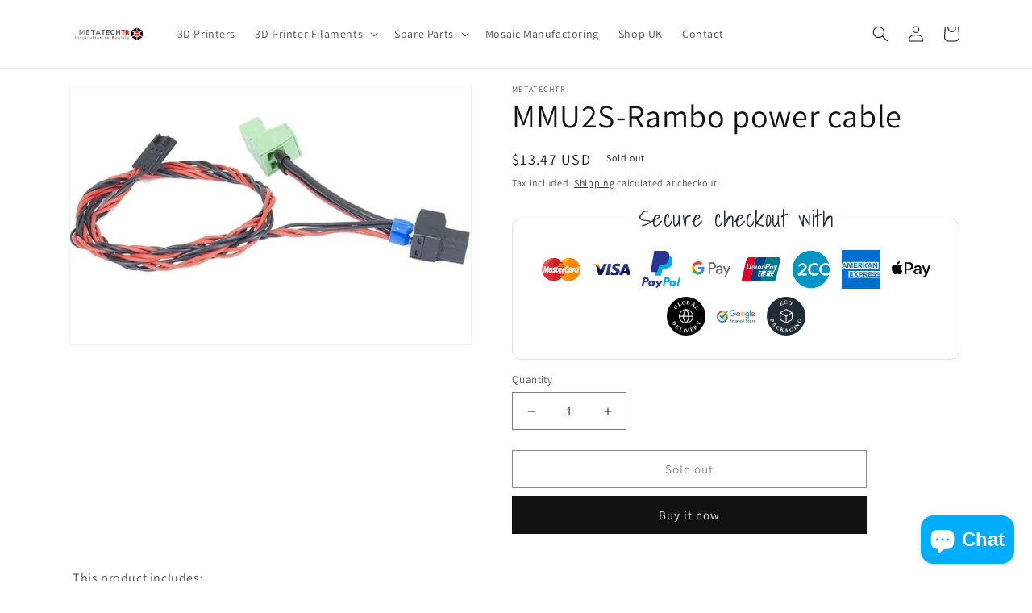

--- FILE ---
content_type: text/html; charset=utf-8
request_url: https://metatechtr.com/products/mmu2s-rambo-power-cable
body_size: 34232
content:
<!doctype html>
<html class="no-js" lang="en">

  
  <head>

    <!-- Google Tag Manager -->
<script>(function(w,d,s,l,i){w[l]=w[l]||[];w[l].push({'gtm.start':
new Date().getTime(),event:'gtm.js'});var f=d.getElementsByTagName(s)[0],
j=d.createElement(s),dl=l!='dataLayer'?'&l='+l:'';j.async=true;j.src=
'https://www.googletagmanager.com/gtm.js?id='+i+dl;f.parentNode.insertBefore(j,f);
})(window,document,'script','dataLayer','GTM-K8N2Z7B');</script>
<!-- End Google Tag Manager -->
    
    <meta charset="utf-8">
    <meta http-equiv="X-UA-Compatible" content="IE=edge">
    <meta name="viewport" content="width=device-width,initial-scale=1">
    <meta name="theme-color" content="">
    <link rel="canonical" href="https://metatechtr.com/products/mmu2s-rambo-power-cable">
    <link rel="preconnect" href="https://cdn.shopify.com" crossorigin><link rel="icon" type="image/png" href="//metatechtr.com/cdn/shop/files/favicon.png?crop=center&height=32&v=1666369686&width=32"><link rel="preconnect" href="https://fonts.shopifycdn.com" crossorigin><title>
      Prusa MMU2S-Rambo power cable
 &ndash; METATECHTR BILISIM YAZILIM TEKNOLOJI IC VE DIS TIC. LTD STI</title>

<!-- Avada Boost Sales Script -->

      



          
          
          
          
          
          
          
          
          
          <script>
            const AVADA_ENHANCEMENTS = {};
            AVADA_ENHANCEMENTS.contentProtection = false;
            AVADA_ENHANCEMENTS.hideCheckoutButon = false;
            AVADA_ENHANCEMENTS.cartSticky = false;
            AVADA_ENHANCEMENTS.multiplePixelStatus = false;
            AVADA_ENHANCEMENTS.inactiveStatus = true;
            AVADA_ENHANCEMENTS.cartButtonAnimationStatus = false;
            AVADA_ENHANCEMENTS.whatsappStatus = false;
            AVADA_ENHANCEMENTS.messengerStatus = false;
            AVADA_ENHANCEMENTS.livechatStatus = false;
          </script>




















      <script>
        const AVADA_CDT = {};
        AVADA_CDT.template = "product";
        AVADA_CDT.collections = [];
        
          AVADA_CDT.collections.push("264341782586");
        
          AVADA_CDT.collections.push("264341717050");
        
          AVADA_CDT.collections.push("264341684282");
        
          AVADA_CDT.collections.push("264341585978");
        
          AVADA_CDT.collections.push("264748597306");
        

        const AVADA_INVQTY = {};
        
          AVADA_INVQTY[39735954178106] = 0;
        

        AVADA_CDT.cartitem = 0;
        AVADA_CDT.moneyformat = `\${{amount}}`;
        AVADA_CDT.cartTotalPrice = 0;
        
        AVADA_CDT.selected_variant_id = 39735954178106;
        AVADA_CDT.product = {"id": 6913034879034,"title": "MMU2S-Rambo power cable","handle": "mmu2s-rambo-power-cable","vendor": "Metatechtr",
            "type": "Spare Part","tags": ["MINI","MK2","MK2.5","MK2.5S","MK2S","MK3","MK3S"],"price": 1347,"price_min": 1347,"price_max": 1347,
            "available": false,"price_varies": false,"compare_at_price": null,
            "compare_at_price_min": 0,"compare_at_price_max": 0,
            "compare_at_price_varies": false,"variants": [{"id":39735954178106,"title":"Default Title","option1":"Default Title","option2":null,"option3":null,"sku":null,"requires_shipping":true,"taxable":true,"featured_image":null,"available":false,"name":"MMU2S-Rambo power cable","public_title":null,"options":["Default Title"],"price":1347,"weight":20,"compare_at_price":null,"inventory_management":"shopify","barcode":null,"requires_selling_plan":false,"selling_plan_allocations":[]}],"featured_image": "\/\/metatechtr.com\/cdn\/shop\/products\/1012.jpg?v=1665563059","images": ["\/\/metatechtr.com\/cdn\/shop\/products\/1012.jpg?v=1665563059"]
            };
        

        window.AVADA_BADGES = window.AVADA_BADGES || {};
        window.AVADA_BADGES = [{"textAlign":"avada-align-center","headingColor":"#232323","badgePageType":"product","showHeaderText":true,"badgesSmartSelector":false,"customWidthSizeInMobile":450,"badgeCustomSize":70,"homePageInlinePosition":"after","cartInlinePosition":"after","showBadges":true,"headingSize":16,"headerText":"Secure Checkout With","position":"","collectionPagePosition":"","createdAt":"2022-12-16T22:39:34.198Z","homePagePosition":"","font":"default","inlinePosition":"after","isSetCustomWidthMobile":false,"name":"Product Pages","shopId":"akJQK23xtLvasPAf8MtN","collectionPageInlinePosition":"after","badgeWidth":"full-width","status":true,"badgeList":["https:\/\/cdn1.avada.io\/boost-sales\/visa.svg","https:\/\/cdn1.avada.io\/boost-sales\/mastercard.svg","https:\/\/cdn1.avada.io\/boost-sales\/americanexpress.svg","https:\/\/cdn1.avada.io\/boost-sales\/discover.svg","https:\/\/cdn1.avada.io\/boost-sales\/paypal.svg","https:\/\/cdn1.avada.io\/boost-sales\/applepay.svg","https:\/\/cdn1.avada.io\/boost-sales\/googlepay.svg"],"badgeStyle":"color","shopDomain":"metatechtr.myshopify.com","badgeSize":"small","badgeBorderRadius":3,"description":"Increase a sense of urgency and boost conversation rate on each product page. ","badgeBorderColor":"#e1e1e1","badgeEffect":"","removeBranding":true,"customWidthSize":450,"priority":"0","showBadgeBorder":false,"cartPosition":"","id":"GgsqzgoQGOLX7TPV3Dfw"},{"badgeWidth":"full-width","collectionPageInlinePosition":"after","removeBranding":true,"customWidthSizeInMobile":450,"textAlign":"avada-align-center","inlinePosition":"after","selectedPreset":"Payment 1","priority":"0","badgeStyle":"color","description":"Win customers' trust from every pages by showing various trust badges at website's footer.","headingSize":16,"name":"Footer","collectionPagePosition":"","headerText":"","showBadgeBorder":false,"status":true,"homePagePosition":"","badgesSmartSelector":false,"badgePageType":"footer","showHeaderText":true,"font":"default","badgeCustomSize":40,"badgeSize":"custom","customWidthSize":450,"badgeEffect":"","cartInlinePosition":"after","createdAt":"2022-12-16T22:39:33.799Z","cartPosition":"","badgeBorderRadius":3,"shopDomain":"metatechtr.myshopify.com","homePageInlinePosition":"after","showBadges":true,"isSetCustomWidthMobile":false,"shopId":"akJQK23xtLvasPAf8MtN","badgeBorderColor":"#e1e1e1","badgeList":["https:\/\/cdn1.avada.io\/boost-sales\/visa.svg","https:\/\/cdn1.avada.io\/boost-sales\/mastercard.svg","https:\/\/cdn1.avada.io\/boost-sales\/americanexpress.svg","https:\/\/cdn1.avada.io\/boost-sales\/discover.svg","https:\/\/cdn1.avada.io\/boost-sales\/paypal.svg","https:\/\/cdn1.avada.io\/boost-sales\/applepay.svg","https:\/\/cdn1.avada.io\/boost-sales\/googlepay.svg"],"position":"","headingColor":"#232323","id":"wVztQKX6ePQf0dHZuHW0"}];

        window.AVADA_GENERAL_SETTINGS = window.AVADA_GENERAL_SETTINGS || {};
        window.AVADA_GENERAL_SETTINGS = {"countdownCategoryPositionV2":"","badgeCollectionInlinePosition":"after","badgeCartInlinePosition":"after","countdownInlinePositionV2":"","badgeProductPosition":".product-form","countdownHomePosition":".price-item","badgeHomePosition":".footer__content-bottom","countdownHomeInlinePositionV2":"","countdownProductPositionV2":"","badgeHomeInlinePosition":"after","badgeInlinePosition":"after","countdownCategoryInlinePositionV2":"","badgeCollectionPosition":".footer__content-bottom","badgeFooterInlinePosition":"replace","countdownCategoryPosition":".price-item","themeDetected":"Dawn","countdownHomeInlinePosition":"after","countdownCategoryInlinePosition":"after","countdownProductPosition":"form[action='\/cart\/add']","badgeCartPosition":".cart__footer","badgeFooterPosition":".list.list-payment","countdownInlinePosition":"after","countdownHomePositionV2":""};

        window.AVADA_COUNDOWNS = window.AVADA_COUNDOWNS || {};
        window.AVADA_COUNDOWNS = [{},{},{"id":"Pu19HSlNmoTwgrX7CYY7","daysText":"Days","secondsText":"Seconds","countdownEndAction":"HIDE_COUNTDOWN","categoryNumbWidth":30,"manualDisplayPlacement":"after","saleCustomMinutes":"10","minutesText":"Minutes","textAlign":"text-center","categoryUseDefaultSize":true,"saleDateType":"date-custom","saleCustomSeconds":"59","linkText":"Hurry! sale ends in","productExcludeIds":[],"showInventoryCountdown":true,"categoryTxtDatePos":"txt_outside_box","numbHeight":60,"priority":"0","createdAt":"2022-12-16T22:39:34.596Z","name":"Product Pages","timeUnits":"unit-dhms","txtDateColor":"#122234","countdownSmartSelector":false,"collectionPagePosition":"","useDefaultSize":true,"saleCustomDays":"00","inlinePosition":"after","numbBorderColor":"#cccccc","status":true,"headingColor":"#0985C5","categoryTxtDateSize":8,"txtDateSize":16,"stockType":"real_stock","shopDomain":"metatechtr.myshopify.com","headingSize":30,"showCountdownTimer":true,"saleCustomHours":"00","numbColor":"#122234","categoryNumbHeight":30,"displayType":"ALL_PRODUCT","shopId":"akJQK23xtLvasPAf8MtN","hoursText":"Hours","countdownTextBottom":"","numbBorderRadius":0,"removeBranding":true,"stockTextSize":16,"numbWidth":60,"manualDisplayPosition":"form[action='\/cart\/add']","displayLayout":"square-countdown","numbBgColor":"#ffffff","productIds":[],"numbBorderWidth":1,"collectionPageInlinePosition":"after","position":"form[action='\/cart\/add']","stockTextColor":"#122234","txtDatePos":"txt_outside_box","description":"Increase urgency and boost conversions for each product page.","stockTextBefore":"Only {{stock_qty}} left in stock. Hurry up 🔥","categoryNumberSize":14,"conditions":{"type":"ALL","conditions":[{"type":"TITLE","value":"","operation":"CONTAINS"}]}}];

        window.AVADA_STOCK_COUNTDOWNS = window.AVADA_STOCK_COUNTDOWNS || {};
        window.AVADA_STOCK_COUNTDOWNS = {};

        window.AVADA_COUNDOWNS_V2 = window.AVADA_COUNDOWNS_V2 || {};
        window.AVADA_COUNDOWNS_V2 = [];

        window.AVADA_INACTIVE_TAB = window.AVADA_INACTIVE_TAB || {};
        window.AVADA_INACTIVE_TAB = {"animationTitle":"swap_between_titles","showWhen":"cart_only","title":"⏳ Get 25% OFF on ALL Filaments","status":true};

        window.AVADA_LIVECHAT = window.AVADA_LIVECHAT || {};
        window.AVADA_LIVECHAT = {"chatMessenger":{"livechatIcon":"https:\/\/i.imgur.com\/CQXjImt.png","excludesPages":"","whatsappTextColor":"#FFFFFF","messageText":"Hi! How can we help you?","whatsappStatus":false,"messageTextColor":"#FFFFFF","customExcludeUrls":"","chatPosition":"avada-position-right","messageColor":"#0A7CFF","whatsappBgColor":"#25D366","whatsappDesTextColor":"#FFFFFF","whatsappStyle":"whatsapp-style-1","enableChatDesktop":true,"enableAdvanced":false,"livechatBgColor":"#007EFF","livechatTextColor":"#F8F8F8","customCss":"","presetId":"whatsapp","messengerStatus":false,"pageID":"","livechatCustomIcon":"","whatsappBottomText":"Call us for any inquiries","chatDisplayPage":"all","whatsappMessage":"Have a look around! Let us know if you have any question","whatsappDesBgColor":"#0A7CFF","enableChatMobile":true,"messageLanguage":"en_US","whatsappTitle":"Hi there!"},"whatsapp":[],"livechatStatus":false};

        window.AVADA_STICKY_ATC = window.AVADA_STICKY_ATC || {};
        window.AVADA_STICKY_ATC = {"qtyText":"Qty:","buttonBackgroundColor":"#000000","showProductImage":true,"priceColor":"#000000","bgColor":"#ffffff","enableMobile":false,"hideVariantMobile":false,"cartRedirectCheckout":false,"productNameColor":"#000000","specialPriceColor":"#FF0000","buttonBorderRadius":0,"showProductPrice":true,"enableDesktop":true,"buttonTextColor":"#ffffff","position":"avada-position-bottom","status":false,"successResponse":"👏 Item added to cart!","btnAddCartText":"Add to cart","customCss":"","showQtyInput":true};

        window.AVADA_ATC_ANIMATION = window.AVADA_ATC_ANIMATION || {};
        window.AVADA_ATC_ANIMATION = {"animationForButton":"bounce-top","applyAddtoCart":true,"status":false,"customClassBtn":"","applyBuyNow":false,"animationSpeed":"normal"};

        window.AVADA_SP = window.AVADA_SP || {};
        window.AVADA_SP = {"shop":"akJQK23xtLvasPAf8MtN","configuration":{"position":"bottom-left","hide_time_ago":false,"smart_hide":false,"smart_hide_time":3,"smart_hide_unit":"days","truncate_product_name":true,"display_duration":5,"first_delay":10,"pops_interval":10,"max_pops_display":20,"show_mobile":true,"mobile_position":"bottom","animation":"fadeInUp","out_animation":"fadeOutDown","with_sound":false,"display_order":"order","only_product_viewing":false,"notice_continuously":false,"custom_css":"","replay":true,"included_urls":"","excluded_urls":"","excluded_product_type":"","countries_all":true,"countries":[],"allow_show":"all","hide_close":true,"close_time":1,"close_time_unit":"days","support_rtl":false},"notifications":{"8EkvQJocrFAkwBwKhk5i":{"settings":{"heading_text":"{{first_name}} in {{city}}, {{country}}","heading_font_weight":500,"heading_font_size":12,"content_text":"Purchased {{product_name}}","content_font_weight":800,"content_font_size":13,"background_image":"","background_color":"#FFF","heading_color":"#111","text_color":"#142A47","time_color":"#234342","with_border":false,"border_color":"#333333","border_width":1,"border_radius":20,"image_border_radius":20,"heading_decoration":null,"hover_product_decoration":null,"hover_product_color":"#122234","with_box_shadow":true,"font":"Raleway","language_code":"en","with_static_map":false,"use_dynamic_names":false,"dynamic_names":"","use_flag":false,"popup_custom_link":"","popup_custom_image":"","display_type":"popup","use_counter":false,"counter_color":"#0b4697","counter_unit_color":"#0b4697","counter_unit_plural":"views","counter_unit_single":"view","truncate_product_name":false,"allow_show":"all","included_urls":"","excluded_urls":""},"type":"order","items":[],"source":"shopify\/order"}},"removeBranding":true};

        window.AVADA_SP_V2 = window.AVADA_SP_V2 || {};
        window.AVADA_SP_V2 = [{"id":"CU6Rb97fbOjsitl1wdnJ","borderColor":"#333333","truncateProductName":false,"isUseAdvancedSettings":false,"isHideCustomerName":false,"backgroundImage":"","contentText":"Purchased {{product_name}}","contentFontSize":13,"dayAgoTimeUnit":"hours","type":"recent_sales","importDemo":"import_random_product","desktopPosition":"bottom_left","createdAt":"2022-12-16T22:39:34.697Z","borderWidth":1,"imageBorderRadius":6,"shopId":"akJQK23xtLvasPAf8MtN","isShowOnMobile":true,"backgroundColor":"#FFF","headingColor":"#111","withBorder":false,"headingFontSize":12,"contentFontWeight":800,"mobilePositions":"bottom","languageCode":"en","textColor":"#142A47","isGenerateDayAgo":true,"notificationsImport":[],"dayAgoTime":"1","headingText":"{{first_name}} in {{city}}, {{country}}","isShowDemo":false,"timeColor":"#234342","borderRadius":6,"name":"Recent Sale","typeTheme":"basic1","specificProducts":[],"status":false,"font":"Raleway","headingFontWeight":500,"notifications":[{"date":"2024-09-17T02:11:11.000Z","country":"United States","city":"Las Vegas","shipping_first_name":"Jas","product_image":"https:\/\/cdn.shopify.com\/s\/files\/1\/0552\/3056\/2362\/products\/597.jpg?v=1665563271","shipping_city":"Las Vegas","type":"order","title":"EXTRUDER BODY BLACK B7\/R3 MK3","product_name":"EXTRUDER BODY BLACK B7\/R3 MK3","product_id":6913029406778,"product_handle":"extruder-body-black-b7-r3-mk3","first_name":"Jas","shipping_country":"United States","product_link":"https:\/\/metatechtr.myshopify.com\/products\/extruder-body-black-b7-r3-mk3"}]}];

        window.AVADA_SETTING_SP_V2 = window.AVADA_SETTING_SP_V2 || {};
        window.AVADA_SETTING_SP_V2 = {"font":"Raleway","hide_time_ago":false,"animation":"fadeInUp","max_pops_display":30,"mobile_position":"bottom","allow_show":"all","smart_hide":false,"smart_hide_time":4,"close_time_unit":"days","shopId":"akJQK23xtLvasPAf8MtN","replay":true,"orderItems":[{"first_name":"Jean-Rock","product_link":"https:\/\/metatechtr.myshopify.com\/products\/paneldue-with-7-display-cable","date":"2022-11-22T21:50:12.000Z","city":"La Sarre","product_handle":"paneldue-with-7-display-cable","shipping_city":"La Sarre","product_name":"PanelDue with 7\" display \u0026 cable","product_id":6913165787194,"country":"Canada","shipping_country":"Canada","shipping_first_name":"Jean-Rock","product_image":"https:\/\/cdn.shopify.com\/s\/files\/1\/0552\/3056\/2362\/products\/9021_1.png?v=1664665307","type":"order"},{"shipping_first_name":"Krrishang","country":"Hong Kong","city":"Deep Water Bay","product_image":"https:\/\/cdn.shopify.com\/s\/files\/1\/0552\/3056\/2362\/products\/1752.jpg?v=1665563248","product_handle":"extruder-print-head-ptfe-tube-mini","first_name":"Krrishang","shipping_city":"Deep Water Bay","product_link":"https:\/\/metatechtr.myshopify.com\/products\/extruder-print-head-ptfe-tube-mini","product_id":6913029931066,"shipping_country":"Hong Kong","product_name":"Extruder-Print head PTFE tube (MINI\/+)","date":"2022-11-21T06:22:26.000Z","type":"order"},{"shipping_first_name":"at ","date":"2022-10-26T09:08:27.000Z","product_link":"https:\/\/metatechtr.myshopify.com\/products\/uzy-premium-pla-galaxy-black-1kg","type":"order","product_image":"https:\/\/cdn.shopify.com\/s\/files\/1\/0552\/3056\/2362\/products\/gb_winding.webp?v=1666413161","shipping_city":"Houston","country":"United States","product_name":"Uzy Premium PLA 1.75mm Filament Galaxy Black 1Kg","product_id":6930836389946,"shipping_country":"United States","first_name":"at ","city":"Houston","product_handle":"uzy-premium-pla-galaxy-black-1kg"},{"product_image":"https:\/\/cdn.shopify.com\/s\/files\/1\/0552\/3056\/2362\/products\/Pearl.webp?v=1666411521","shipping_first_name":"at ","shipping_city":"Houston","type":"order","product_name":"Uzy Premium PLA 1.75mm Filament Pearl 1Kg","shipping_country":"United States","first_name":"at ","product_handle":"uzy-premium-pla-pearl-1kg","city":"Houston","product_link":"https:\/\/metatechtr.myshopify.com\/products\/uzy-premium-pla-pearl-1kg","country":"United States","product_id":6932027277370,"date":"2022-10-26T09:08:27.000Z"},{"country":"Germany","first_name":"Deore","shipping_first_name":"Deore","date":"2022-10-26T04:58:46.000Z","type":"order","shipping_country":"Germany","product_link":"https:\/\/metatechtr.myshopify.com\/products\/uzy-premium-pla-galaxy-black-1kg","product_name":"Uzy Premium PLA 1.75mm Filament Galaxy Black 1Kg","product_image":"https:\/\/cdn.shopify.com\/s\/files\/1\/0552\/3056\/2362\/products\/gb_winding.webp?v=1666413161","product_handle":"uzy-premium-pla-galaxy-black-1kg","city":"Mettlach","shipping_city":"Mettlach","product_id":6930836389946}],"close_time":1,"hide_close":true,"createdAt":"2022-12-16T22:39:34.791Z","display_order":"order","out_animation":"fadeOutDown","first_delay":4,"with_sound":false,"countries":[],"notice_continuously":false,"truncate_product_name":true,"show_mobile":true,"excluded_urls":"","countries_all":true,"only_product_viewing":false,"included_urls":"","position":"bottom-left","custom_css":"","support_rtl":false,"excluded_product_type":"","display_duration":4,"smart_hide_unit":"hours","pops_interval":4,"id":"gQjMqCF1Vlmm2K1evbCC"};

        window.AVADA_BS_EMBED = window.AVADA_BS_EMBED || {};
        window.AVADA_BS_EMBED.isSupportThemeOS = true
        window.AVADA_BS_EMBED.dupTrustBadge = false

        window.AVADA_BS_VERSION = window.AVADA_BS_VERSION || {};
        window.AVADA_BS_VERSION = { BSVersion : 'AVADA-BS-1.0.3'}

        window.AVADA_BS_FSB = window.AVADA_BS_FSB || {};
        window.AVADA_BS_FSB = {
          bars: [],
          cart: 0,
          compatible: {
            langify: ''
          }
        };

        window.AVADA_BADGE_CART_DRAWER = window.AVADA_BADGE_CART_DRAWER || {};
        window.AVADA_BADGE_CART_DRAWER = {id : 'null'};
      </script>
<!-- /Avada Boost Sales Script -->



    
      <meta name="description" content="This product is the replacement MMU2S to Rambo power cable. It is ONLY compatible with the MK2.5/S. It is NOT compatible with the MK3/S.">
    

    

<meta property="og:site_name" content="METATECHTR BILISIM YAZILIM TEKNOLOJI IC VE DIS TIC. LTD STI">
<meta property="og:url" content="https://metatechtr.com/products/mmu2s-rambo-power-cable">
<meta property="og:title" content="Prusa MMU2S-Rambo power cable">
<meta property="og:type" content="product">
<meta property="og:description" content="This product is the replacement MMU2S to Rambo power cable. It is ONLY compatible with the MK2.5/S. It is NOT compatible with the MK3/S."><meta property="og:image" content="http://metatechtr.com/cdn/shop/products/1012.jpg?v=1665563059">
  <meta property="og:image:secure_url" content="https://metatechtr.com/cdn/shop/products/1012.jpg?v=1665563059">
  <meta property="og:image:width" content="887">
  <meta property="og:image:height" content="570"><meta property="og:price:amount" content="13.47">
  <meta property="og:price:currency" content="USD"><meta name="twitter:card" content="summary_large_image">
<meta name="twitter:title" content="Prusa MMU2S-Rambo power cable">
<meta name="twitter:description" content="This product is the replacement MMU2S to Rambo power cable. It is ONLY compatible with the MK2.5/S. It is NOT compatible with the MK3/S.">


    <script src="//metatechtr.com/cdn/shop/t/5/assets/global.js?v=149496944046504657681667763722" defer="defer"></script>
    



  <!-- Avada Email Marketing Script -->
 

<script>window.AVADA_EM_POPUP_CACHE = 1671231597500;window.AVADA_EM_PUSH_CACHE = 1671231305576;</script>








        <script>
            const date = new Date();
            window.AVADA_EM = window.AVADA_EM || {};
            window.AVADA_EM.template = "product";
            window.AVADA_EM.shopId = 'TtwPLAUT1z6j8S9cDadn';
            window.AVADA_EM.disablePopupScript = true;
            window.AVADA_EM.disableTrackingScript = true;
            window.AVADA_EM.disablePushScript = true;
            const params = new URL(document.location).searchParams;
            if (params.get('_avde') && params.get('redirectUrl')) {
              window.location.replace(params.get('redirectUrl'));
            }
            window.AVADA_EM.isTrackingEnabled = true;
            window.AVADA_EM.cart = {"note":null,"attributes":{},"original_total_price":0,"total_price":0,"total_discount":0,"total_weight":0.0,"item_count":0,"items":[],"requires_shipping":false,"currency":"USD","items_subtotal_price":0,"cart_level_discount_applications":[],"checkout_charge_amount":0};
        </script>
  <!-- /Avada Email Marketing Script -->

<script>window.performance && window.performance.mark && window.performance.mark('shopify.content_for_header.start');</script><meta name="google-site-verification" content="12PEsgiDtt9gfpVevk9wZ1QtHLXgHYCALpM-NKBcgXw">
<meta name="google-site-verification" content="i_UUBf4yTCjX2IRO1qbDk93i8y7f1dTVfVMMiE1vnKg">
<meta id="shopify-digital-wallet" name="shopify-digital-wallet" content="/55230562362/digital_wallets/dialog">
<link rel="alternate" type="application/json+oembed" href="https://metatechtr.com/products/mmu2s-rambo-power-cable.oembed">
<script async="async" src="/checkouts/internal/preloads.js?locale=en-US"></script>
<script id="shopify-features" type="application/json">{"accessToken":"ec0702055f4963a72007d23fe659741a","betas":["rich-media-storefront-analytics"],"domain":"metatechtr.com","predictiveSearch":true,"shopId":55230562362,"locale":"en"}</script>
<script>var Shopify = Shopify || {};
Shopify.shop = "metatechtr.myshopify.com";
Shopify.locale = "en";
Shopify.currency = {"active":"USD","rate":"1.0"};
Shopify.country = "US";
Shopify.theme = {"name":"Dawn","id":121943818298,"schema_name":"Dawn","schema_version":"7.0.1","theme_store_id":887,"role":"main"};
Shopify.theme.handle = "null";
Shopify.theme.style = {"id":null,"handle":null};
Shopify.cdnHost = "metatechtr.com/cdn";
Shopify.routes = Shopify.routes || {};
Shopify.routes.root = "/";</script>
<script type="module">!function(o){(o.Shopify=o.Shopify||{}).modules=!0}(window);</script>
<script>!function(o){function n(){var o=[];function n(){o.push(Array.prototype.slice.apply(arguments))}return n.q=o,n}var t=o.Shopify=o.Shopify||{};t.loadFeatures=n(),t.autoloadFeatures=n()}(window);</script>
<script id="shop-js-analytics" type="application/json">{"pageType":"product"}</script>
<script defer="defer" async type="module" src="//metatechtr.com/cdn/shopifycloud/shop-js/modules/v2/client.init-shop-cart-sync_BT-GjEfc.en.esm.js"></script>
<script defer="defer" async type="module" src="//metatechtr.com/cdn/shopifycloud/shop-js/modules/v2/chunk.common_D58fp_Oc.esm.js"></script>
<script defer="defer" async type="module" src="//metatechtr.com/cdn/shopifycloud/shop-js/modules/v2/chunk.modal_xMitdFEc.esm.js"></script>
<script type="module">
  await import("//metatechtr.com/cdn/shopifycloud/shop-js/modules/v2/client.init-shop-cart-sync_BT-GjEfc.en.esm.js");
await import("//metatechtr.com/cdn/shopifycloud/shop-js/modules/v2/chunk.common_D58fp_Oc.esm.js");
await import("//metatechtr.com/cdn/shopifycloud/shop-js/modules/v2/chunk.modal_xMitdFEc.esm.js");

  window.Shopify.SignInWithShop?.initShopCartSync?.({"fedCMEnabled":true,"windoidEnabled":true});

</script>
<script>(function() {
  var isLoaded = false;
  function asyncLoad() {
    if (isLoaded) return;
    isLoaded = true;
    var urls = ["https:\/\/app.taggshop.io\/js\/embed.min.js?shop=metatechtr.myshopify.com","https:\/\/cdn.shopify.com\/s\/files\/1\/0184\/4255\/1360\/files\/trust.v2.min.js?v=1645163498\u0026shop=metatechtr.myshopify.com"];
    for (var i = 0; i < urls.length; i++) {
      var s = document.createElement('script');
      s.type = 'text/javascript';
      s.async = true;
      s.src = urls[i];
      var x = document.getElementsByTagName('script')[0];
      x.parentNode.insertBefore(s, x);
    }
  };
  if(window.attachEvent) {
    window.attachEvent('onload', asyncLoad);
  } else {
    window.addEventListener('load', asyncLoad, false);
  }
})();</script>
<script id="__st">var __st={"a":55230562362,"offset":10800,"reqid":"55dfa499-379d-4b71-b132-94be87ed9400-1769449495","pageurl":"metatechtr.com\/products\/mmu2s-rambo-power-cable","u":"cac2a3a95bba","p":"product","rtyp":"product","rid":6913034879034};</script>
<script>window.ShopifyPaypalV4VisibilityTracking = true;</script>
<script id="captcha-bootstrap">!function(){'use strict';const t='contact',e='account',n='new_comment',o=[[t,t],['blogs',n],['comments',n],[t,'customer']],c=[[e,'customer_login'],[e,'guest_login'],[e,'recover_customer_password'],[e,'create_customer']],r=t=>t.map((([t,e])=>`form[action*='/${t}']:not([data-nocaptcha='true']) input[name='form_type'][value='${e}']`)).join(','),a=t=>()=>t?[...document.querySelectorAll(t)].map((t=>t.form)):[];function s(){const t=[...o],e=r(t);return a(e)}const i='password',u='form_key',d=['recaptcha-v3-token','g-recaptcha-response','h-captcha-response',i],f=()=>{try{return window.sessionStorage}catch{return}},m='__shopify_v',_=t=>t.elements[u];function p(t,e,n=!1){try{const o=window.sessionStorage,c=JSON.parse(o.getItem(e)),{data:r}=function(t){const{data:e,action:n}=t;return t[m]||n?{data:e,action:n}:{data:t,action:n}}(c);for(const[e,n]of Object.entries(r))t.elements[e]&&(t.elements[e].value=n);n&&o.removeItem(e)}catch(o){console.error('form repopulation failed',{error:o})}}const l='form_type',E='cptcha';function T(t){t.dataset[E]=!0}const w=window,h=w.document,L='Shopify',v='ce_forms',y='captcha';let A=!1;((t,e)=>{const n=(g='f06e6c50-85a8-45c8-87d0-21a2b65856fe',I='https://cdn.shopify.com/shopifycloud/storefront-forms-hcaptcha/ce_storefront_forms_captcha_hcaptcha.v1.5.2.iife.js',D={infoText:'Protected by hCaptcha',privacyText:'Privacy',termsText:'Terms'},(t,e,n)=>{const o=w[L][v],c=o.bindForm;if(c)return c(t,g,e,D).then(n);var r;o.q.push([[t,g,e,D],n]),r=I,A||(h.body.append(Object.assign(h.createElement('script'),{id:'captcha-provider',async:!0,src:r})),A=!0)});var g,I,D;w[L]=w[L]||{},w[L][v]=w[L][v]||{},w[L][v].q=[],w[L][y]=w[L][y]||{},w[L][y].protect=function(t,e){n(t,void 0,e),T(t)},Object.freeze(w[L][y]),function(t,e,n,w,h,L){const[v,y,A,g]=function(t,e,n){const i=e?o:[],u=t?c:[],d=[...i,...u],f=r(d),m=r(i),_=r(d.filter((([t,e])=>n.includes(e))));return[a(f),a(m),a(_),s()]}(w,h,L),I=t=>{const e=t.target;return e instanceof HTMLFormElement?e:e&&e.form},D=t=>v().includes(t);t.addEventListener('submit',(t=>{const e=I(t);if(!e)return;const n=D(e)&&!e.dataset.hcaptchaBound&&!e.dataset.recaptchaBound,o=_(e),c=g().includes(e)&&(!o||!o.value);(n||c)&&t.preventDefault(),c&&!n&&(function(t){try{if(!f())return;!function(t){const e=f();if(!e)return;const n=_(t);if(!n)return;const o=n.value;o&&e.removeItem(o)}(t);const e=Array.from(Array(32),(()=>Math.random().toString(36)[2])).join('');!function(t,e){_(t)||t.append(Object.assign(document.createElement('input'),{type:'hidden',name:u})),t.elements[u].value=e}(t,e),function(t,e){const n=f();if(!n)return;const o=[...t.querySelectorAll(`input[type='${i}']`)].map((({name:t})=>t)),c=[...d,...o],r={};for(const[a,s]of new FormData(t).entries())c.includes(a)||(r[a]=s);n.setItem(e,JSON.stringify({[m]:1,action:t.action,data:r}))}(t,e)}catch(e){console.error('failed to persist form',e)}}(e),e.submit())}));const S=(t,e)=>{t&&!t.dataset[E]&&(n(t,e.some((e=>e===t))),T(t))};for(const o of['focusin','change'])t.addEventListener(o,(t=>{const e=I(t);D(e)&&S(e,y())}));const B=e.get('form_key'),M=e.get(l),P=B&&M;t.addEventListener('DOMContentLoaded',(()=>{const t=y();if(P)for(const e of t)e.elements[l].value===M&&p(e,B);[...new Set([...A(),...v().filter((t=>'true'===t.dataset.shopifyCaptcha))])].forEach((e=>S(e,t)))}))}(h,new URLSearchParams(w.location.search),n,t,e,['guest_login'])})(!0,!0)}();</script>
<script integrity="sha256-4kQ18oKyAcykRKYeNunJcIwy7WH5gtpwJnB7kiuLZ1E=" data-source-attribution="shopify.loadfeatures" defer="defer" src="//metatechtr.com/cdn/shopifycloud/storefront/assets/storefront/load_feature-a0a9edcb.js" crossorigin="anonymous"></script>
<script data-source-attribution="shopify.dynamic_checkout.dynamic.init">var Shopify=Shopify||{};Shopify.PaymentButton=Shopify.PaymentButton||{isStorefrontPortableWallets:!0,init:function(){window.Shopify.PaymentButton.init=function(){};var t=document.createElement("script");t.src="https://metatechtr.com/cdn/shopifycloud/portable-wallets/latest/portable-wallets.en.js",t.type="module",document.head.appendChild(t)}};
</script>
<script data-source-attribution="shopify.dynamic_checkout.buyer_consent">
  function portableWalletsHideBuyerConsent(e){var t=document.getElementById("shopify-buyer-consent"),n=document.getElementById("shopify-subscription-policy-button");t&&n&&(t.classList.add("hidden"),t.setAttribute("aria-hidden","true"),n.removeEventListener("click",e))}function portableWalletsShowBuyerConsent(e){var t=document.getElementById("shopify-buyer-consent"),n=document.getElementById("shopify-subscription-policy-button");t&&n&&(t.classList.remove("hidden"),t.removeAttribute("aria-hidden"),n.addEventListener("click",e))}window.Shopify?.PaymentButton&&(window.Shopify.PaymentButton.hideBuyerConsent=portableWalletsHideBuyerConsent,window.Shopify.PaymentButton.showBuyerConsent=portableWalletsShowBuyerConsent);
</script>
<script>
  function portableWalletsCleanup(e){e&&e.src&&console.error("Failed to load portable wallets script "+e.src);var t=document.querySelectorAll("shopify-accelerated-checkout .shopify-payment-button__skeleton, shopify-accelerated-checkout-cart .wallet-cart-button__skeleton"),e=document.getElementById("shopify-buyer-consent");for(let e=0;e<t.length;e++)t[e].remove();e&&e.remove()}function portableWalletsNotLoadedAsModule(e){e instanceof ErrorEvent&&"string"==typeof e.message&&e.message.includes("import.meta")&&"string"==typeof e.filename&&e.filename.includes("portable-wallets")&&(window.removeEventListener("error",portableWalletsNotLoadedAsModule),window.Shopify.PaymentButton.failedToLoad=e,"loading"===document.readyState?document.addEventListener("DOMContentLoaded",window.Shopify.PaymentButton.init):window.Shopify.PaymentButton.init())}window.addEventListener("error",portableWalletsNotLoadedAsModule);
</script>

<script type="module" src="https://metatechtr.com/cdn/shopifycloud/portable-wallets/latest/portable-wallets.en.js" onError="portableWalletsCleanup(this)" crossorigin="anonymous"></script>
<script nomodule>
  document.addEventListener("DOMContentLoaded", portableWalletsCleanup);
</script>

<link id="shopify-accelerated-checkout-styles" rel="stylesheet" media="screen" href="https://metatechtr.com/cdn/shopifycloud/portable-wallets/latest/accelerated-checkout-backwards-compat.css" crossorigin="anonymous">
<style id="shopify-accelerated-checkout-cart">
        #shopify-buyer-consent {
  margin-top: 1em;
  display: inline-block;
  width: 100%;
}

#shopify-buyer-consent.hidden {
  display: none;
}

#shopify-subscription-policy-button {
  background: none;
  border: none;
  padding: 0;
  text-decoration: underline;
  font-size: inherit;
  cursor: pointer;
}

#shopify-subscription-policy-button::before {
  box-shadow: none;
}

      </style>
<script id="sections-script" data-sections="header,footer" defer="defer" src="//metatechtr.com/cdn/shop/t/5/compiled_assets/scripts.js?v=379"></script>
<script>window.performance && window.performance.mark && window.performance.mark('shopify.content_for_header.end');</script>


    <style data-shopify>
      @font-face {
  font-family: Assistant;
  font-weight: 400;
  font-style: normal;
  font-display: swap;
  src: url("//metatechtr.com/cdn/fonts/assistant/assistant_n4.9120912a469cad1cc292572851508ca49d12e768.woff2") format("woff2"),
       url("//metatechtr.com/cdn/fonts/assistant/assistant_n4.6e9875ce64e0fefcd3f4446b7ec9036b3ddd2985.woff") format("woff");
}

      @font-face {
  font-family: Assistant;
  font-weight: 700;
  font-style: normal;
  font-display: swap;
  src: url("//metatechtr.com/cdn/fonts/assistant/assistant_n7.bf44452348ec8b8efa3aa3068825305886b1c83c.woff2") format("woff2"),
       url("//metatechtr.com/cdn/fonts/assistant/assistant_n7.0c887fee83f6b3bda822f1150b912c72da0f7b64.woff") format("woff");
}

      
      
      @font-face {
  font-family: Assistant;
  font-weight: 400;
  font-style: normal;
  font-display: swap;
  src: url("//metatechtr.com/cdn/fonts/assistant/assistant_n4.9120912a469cad1cc292572851508ca49d12e768.woff2") format("woff2"),
       url("//metatechtr.com/cdn/fonts/assistant/assistant_n4.6e9875ce64e0fefcd3f4446b7ec9036b3ddd2985.woff") format("woff");
}


      :root {
        --font-body-family: Assistant, sans-serif;
        --font-body-style: normal;
        --font-body-weight: 400;
        --font-body-weight-bold: 700;

        --font-heading-family: Assistant, sans-serif;
        --font-heading-style: normal;
        --font-heading-weight: 400;

        --font-body-scale: 1.0;
        --font-heading-scale: 1.0;

        --color-base-text: 18, 18, 18;
        --color-shadow: 18, 18, 18;
        --color-base-background-1: 255, 255, 255;
        --color-base-background-2: 243, 243, 243;
        --color-base-solid-button-labels: 255, 255, 255;
        --color-base-outline-button-labels: 18, 18, 18;
        --color-base-accent-1: 18, 18, 18;
        --color-base-accent-2: 51, 79, 180;
        --payment-terms-background-color: #ffffff;

        --gradient-base-background-1: #ffffff;
        --gradient-base-background-2: #f3f3f3;
        --gradient-base-accent-1: #121212;
        --gradient-base-accent-2: #334fb4;

        --media-padding: px;
        --media-border-opacity: 0.05;
        --media-border-width: 1px;
        --media-radius: 0px;
        --media-shadow-opacity: 0.0;
        --media-shadow-horizontal-offset: 0px;
        --media-shadow-vertical-offset: 4px;
        --media-shadow-blur-radius: 5px;
        --media-shadow-visible: 0;

        --page-width: 120rem;
        --page-width-margin: 0rem;

        --product-card-image-padding: 0.0rem;
        --product-card-corner-radius: 0.0rem;
        --product-card-text-alignment: left;
        --product-card-border-width: 0.0rem;
        --product-card-border-opacity: 0.1;
        --product-card-shadow-opacity: 0.0;
        --product-card-shadow-visible: 0;
        --product-card-shadow-horizontal-offset: 0.0rem;
        --product-card-shadow-vertical-offset: 0.4rem;
        --product-card-shadow-blur-radius: 0.5rem;

        --collection-card-image-padding: 0.0rem;
        --collection-card-corner-radius: 0.0rem;
        --collection-card-text-alignment: left;
        --collection-card-border-width: 0.0rem;
        --collection-card-border-opacity: 0.1;
        --collection-card-shadow-opacity: 0.0;
        --collection-card-shadow-visible: 0;
        --collection-card-shadow-horizontal-offset: 0.0rem;
        --collection-card-shadow-vertical-offset: 0.4rem;
        --collection-card-shadow-blur-radius: 0.5rem;

        --blog-card-image-padding: 0.0rem;
        --blog-card-corner-radius: 0.0rem;
        --blog-card-text-alignment: left;
        --blog-card-border-width: 0.0rem;
        --blog-card-border-opacity: 0.1;
        --blog-card-shadow-opacity: 0.0;
        --blog-card-shadow-visible: 0;
        --blog-card-shadow-horizontal-offset: 0.0rem;
        --blog-card-shadow-vertical-offset: 0.4rem;
        --blog-card-shadow-blur-radius: 0.5rem;

        --badge-corner-radius: 4.0rem;

        --popup-border-width: 1px;
        --popup-border-opacity: 0.1;
        --popup-corner-radius: 0px;
        --popup-shadow-opacity: 0.0;
        --popup-shadow-horizontal-offset: 0px;
        --popup-shadow-vertical-offset: 4px;
        --popup-shadow-blur-radius: 5px;

        --drawer-border-width: 1px;
        --drawer-border-opacity: 0.1;
        --drawer-shadow-opacity: 0.0;
        --drawer-shadow-horizontal-offset: 0px;
        --drawer-shadow-vertical-offset: 4px;
        --drawer-shadow-blur-radius: 5px;

        --spacing-sections-desktop: 0px;
        --spacing-sections-mobile: 0px;

        --grid-desktop-vertical-spacing: 8px;
        --grid-desktop-horizontal-spacing: 8px;
        --grid-mobile-vertical-spacing: 4px;
        --grid-mobile-horizontal-spacing: 4px;

        --text-boxes-border-opacity: 0.1;
        --text-boxes-border-width: 0px;
        --text-boxes-radius: 0px;
        --text-boxes-shadow-opacity: 0.0;
        --text-boxes-shadow-visible: 0;
        --text-boxes-shadow-horizontal-offset: 0px;
        --text-boxes-shadow-vertical-offset: 4px;
        --text-boxes-shadow-blur-radius: 5px;

        --buttons-radius: 0px;
        --buttons-radius-outset: 0px;
        --buttons-border-width: 1px;
        --buttons-border-opacity: 1.0;
        --buttons-shadow-opacity: 0.0;
        --buttons-shadow-visible: 0;
        --buttons-shadow-horizontal-offset: 0px;
        --buttons-shadow-vertical-offset: 4px;
        --buttons-shadow-blur-radius: 5px;
        --buttons-border-offset: 0px;

        --inputs-radius: 0px;
        --inputs-border-width: 1px;
        --inputs-border-opacity: 0.55;
        --inputs-shadow-opacity: 0.0;
        --inputs-shadow-horizontal-offset: 0px;
        --inputs-margin-offset: 0px;
        --inputs-shadow-vertical-offset: 4px;
        --inputs-shadow-blur-radius: 5px;
        --inputs-radius-outset: 0px;

        --variant-pills-radius: 40px;
        --variant-pills-border-width: 1px;
        --variant-pills-border-opacity: 0.55;
        --variant-pills-shadow-opacity: 0.0;
        --variant-pills-shadow-horizontal-offset: 0px;
        --variant-pills-shadow-vertical-offset: 4px;
        --variant-pills-shadow-blur-radius: 5px;
      }

      *,
      *::before,
      *::after {
        box-sizing: inherit;
      }

      html {
        box-sizing: border-box;
        font-size: calc(var(--font-body-scale) * 62.5%);
        height: 100%;
      }

      body {
        display: grid;
        grid-template-rows: auto auto 1fr auto;
        grid-template-columns: 100%;
        min-height: 100%;
        margin: 0;
        font-size: 1.5rem;
        letter-spacing: 0.06rem;
        line-height: calc(1 + 0.8 / var(--font-body-scale));
        font-family: var(--font-body-family);
        font-style: var(--font-body-style);
        font-weight: var(--font-body-weight);
      }

      @media screen and (min-width: 750px) {
        body {
          font-size: 1.6rem;
        }
      }
    </style>

    <link href="//metatechtr.com/cdn/shop/t/5/assets/base.css?v=88290808517547527771667763724" rel="stylesheet" type="text/css" media="all" />
<link rel="preload" as="font" href="//metatechtr.com/cdn/fonts/assistant/assistant_n4.9120912a469cad1cc292572851508ca49d12e768.woff2" type="font/woff2" crossorigin><link rel="preload" as="font" href="//metatechtr.com/cdn/fonts/assistant/assistant_n4.9120912a469cad1cc292572851508ca49d12e768.woff2" type="font/woff2" crossorigin><link rel="stylesheet" href="//metatechtr.com/cdn/shop/t/5/assets/component-predictive-search.css?v=83512081251802922551667763722" media="print" onload="this.media='all'"><script>document.documentElement.className = document.documentElement.className.replace('no-js', 'js');
    if (Shopify.designMode) {
      document.documentElement.classList.add('shopify-design-mode');
    }
    </script>
  <!-- BEGIN app block: shopify://apps/uplinkly-sticky-cart/blocks/cart-animator/25fba6ad-75e4-408b-a261-b223e0c71c8b -->
    <script src="https://sticky-cart.uplinkly-static.com/public/sticky-cart/metatechtr.myshopify.com/animation.js?t=1671230318262977.0" async="async" defer="defer"></script>



<!-- END app block --><script src="https://cdn.shopify.com/extensions/e8878072-2f6b-4e89-8082-94b04320908d/inbox-1254/assets/inbox-chat-loader.js" type="text/javascript" defer="defer"></script>
<link href="https://monorail-edge.shopifysvc.com" rel="dns-prefetch">
<script>(function(){if ("sendBeacon" in navigator && "performance" in window) {try {var session_token_from_headers = performance.getEntriesByType('navigation')[0].serverTiming.find(x => x.name == '_s').description;} catch {var session_token_from_headers = undefined;}var session_cookie_matches = document.cookie.match(/_shopify_s=([^;]*)/);var session_token_from_cookie = session_cookie_matches && session_cookie_matches.length === 2 ? session_cookie_matches[1] : "";var session_token = session_token_from_headers || session_token_from_cookie || "";function handle_abandonment_event(e) {var entries = performance.getEntries().filter(function(entry) {return /monorail-edge.shopifysvc.com/.test(entry.name);});if (!window.abandonment_tracked && entries.length === 0) {window.abandonment_tracked = true;var currentMs = Date.now();var navigation_start = performance.timing.navigationStart;var payload = {shop_id: 55230562362,url: window.location.href,navigation_start,duration: currentMs - navigation_start,session_token,page_type: "product"};window.navigator.sendBeacon("https://monorail-edge.shopifysvc.com/v1/produce", JSON.stringify({schema_id: "online_store_buyer_site_abandonment/1.1",payload: payload,metadata: {event_created_at_ms: currentMs,event_sent_at_ms: currentMs}}));}}window.addEventListener('pagehide', handle_abandonment_event);}}());</script>
<script id="web-pixels-manager-setup">(function e(e,d,r,n,o){if(void 0===o&&(o={}),!Boolean(null===(a=null===(i=window.Shopify)||void 0===i?void 0:i.analytics)||void 0===a?void 0:a.replayQueue)){var i,a;window.Shopify=window.Shopify||{};var t=window.Shopify;t.analytics=t.analytics||{};var s=t.analytics;s.replayQueue=[],s.publish=function(e,d,r){return s.replayQueue.push([e,d,r]),!0};try{self.performance.mark("wpm:start")}catch(e){}var l=function(){var e={modern:/Edge?\/(1{2}[4-9]|1[2-9]\d|[2-9]\d{2}|\d{4,})\.\d+(\.\d+|)|Firefox\/(1{2}[4-9]|1[2-9]\d|[2-9]\d{2}|\d{4,})\.\d+(\.\d+|)|Chrom(ium|e)\/(9{2}|\d{3,})\.\d+(\.\d+|)|(Maci|X1{2}).+ Version\/(15\.\d+|(1[6-9]|[2-9]\d|\d{3,})\.\d+)([,.]\d+|)( \(\w+\)|)( Mobile\/\w+|) Safari\/|Chrome.+OPR\/(9{2}|\d{3,})\.\d+\.\d+|(CPU[ +]OS|iPhone[ +]OS|CPU[ +]iPhone|CPU IPhone OS|CPU iPad OS)[ +]+(15[._]\d+|(1[6-9]|[2-9]\d|\d{3,})[._]\d+)([._]\d+|)|Android:?[ /-](13[3-9]|1[4-9]\d|[2-9]\d{2}|\d{4,})(\.\d+|)(\.\d+|)|Android.+Firefox\/(13[5-9]|1[4-9]\d|[2-9]\d{2}|\d{4,})\.\d+(\.\d+|)|Android.+Chrom(ium|e)\/(13[3-9]|1[4-9]\d|[2-9]\d{2}|\d{4,})\.\d+(\.\d+|)|SamsungBrowser\/([2-9]\d|\d{3,})\.\d+/,legacy:/Edge?\/(1[6-9]|[2-9]\d|\d{3,})\.\d+(\.\d+|)|Firefox\/(5[4-9]|[6-9]\d|\d{3,})\.\d+(\.\d+|)|Chrom(ium|e)\/(5[1-9]|[6-9]\d|\d{3,})\.\d+(\.\d+|)([\d.]+$|.*Safari\/(?![\d.]+ Edge\/[\d.]+$))|(Maci|X1{2}).+ Version\/(10\.\d+|(1[1-9]|[2-9]\d|\d{3,})\.\d+)([,.]\d+|)( \(\w+\)|)( Mobile\/\w+|) Safari\/|Chrome.+OPR\/(3[89]|[4-9]\d|\d{3,})\.\d+\.\d+|(CPU[ +]OS|iPhone[ +]OS|CPU[ +]iPhone|CPU IPhone OS|CPU iPad OS)[ +]+(10[._]\d+|(1[1-9]|[2-9]\d|\d{3,})[._]\d+)([._]\d+|)|Android:?[ /-](13[3-9]|1[4-9]\d|[2-9]\d{2}|\d{4,})(\.\d+|)(\.\d+|)|Mobile Safari.+OPR\/([89]\d|\d{3,})\.\d+\.\d+|Android.+Firefox\/(13[5-9]|1[4-9]\d|[2-9]\d{2}|\d{4,})\.\d+(\.\d+|)|Android.+Chrom(ium|e)\/(13[3-9]|1[4-9]\d|[2-9]\d{2}|\d{4,})\.\d+(\.\d+|)|Android.+(UC? ?Browser|UCWEB|U3)[ /]?(15\.([5-9]|\d{2,})|(1[6-9]|[2-9]\d|\d{3,})\.\d+)\.\d+|SamsungBrowser\/(5\.\d+|([6-9]|\d{2,})\.\d+)|Android.+MQ{2}Browser\/(14(\.(9|\d{2,})|)|(1[5-9]|[2-9]\d|\d{3,})(\.\d+|))(\.\d+|)|K[Aa][Ii]OS\/(3\.\d+|([4-9]|\d{2,})\.\d+)(\.\d+|)/},d=e.modern,r=e.legacy,n=navigator.userAgent;return n.match(d)?"modern":n.match(r)?"legacy":"unknown"}(),u="modern"===l?"modern":"legacy",c=(null!=n?n:{modern:"",legacy:""})[u],f=function(e){return[e.baseUrl,"/wpm","/b",e.hashVersion,"modern"===e.buildTarget?"m":"l",".js"].join("")}({baseUrl:d,hashVersion:r,buildTarget:u}),m=function(e){var d=e.version,r=e.bundleTarget,n=e.surface,o=e.pageUrl,i=e.monorailEndpoint;return{emit:function(e){var a=e.status,t=e.errorMsg,s=(new Date).getTime(),l=JSON.stringify({metadata:{event_sent_at_ms:s},events:[{schema_id:"web_pixels_manager_load/3.1",payload:{version:d,bundle_target:r,page_url:o,status:a,surface:n,error_msg:t},metadata:{event_created_at_ms:s}}]});if(!i)return console&&console.warn&&console.warn("[Web Pixels Manager] No Monorail endpoint provided, skipping logging."),!1;try{return self.navigator.sendBeacon.bind(self.navigator)(i,l)}catch(e){}var u=new XMLHttpRequest;try{return u.open("POST",i,!0),u.setRequestHeader("Content-Type","text/plain"),u.send(l),!0}catch(e){return console&&console.warn&&console.warn("[Web Pixels Manager] Got an unhandled error while logging to Monorail."),!1}}}}({version:r,bundleTarget:l,surface:e.surface,pageUrl:self.location.href,monorailEndpoint:e.monorailEndpoint});try{o.browserTarget=l,function(e){var d=e.src,r=e.async,n=void 0===r||r,o=e.onload,i=e.onerror,a=e.sri,t=e.scriptDataAttributes,s=void 0===t?{}:t,l=document.createElement("script"),u=document.querySelector("head"),c=document.querySelector("body");if(l.async=n,l.src=d,a&&(l.integrity=a,l.crossOrigin="anonymous"),s)for(var f in s)if(Object.prototype.hasOwnProperty.call(s,f))try{l.dataset[f]=s[f]}catch(e){}if(o&&l.addEventListener("load",o),i&&l.addEventListener("error",i),u)u.appendChild(l);else{if(!c)throw new Error("Did not find a head or body element to append the script");c.appendChild(l)}}({src:f,async:!0,onload:function(){if(!function(){var e,d;return Boolean(null===(d=null===(e=window.Shopify)||void 0===e?void 0:e.analytics)||void 0===d?void 0:d.initialized)}()){var d=window.webPixelsManager.init(e)||void 0;if(d){var r=window.Shopify.analytics;r.replayQueue.forEach((function(e){var r=e[0],n=e[1],o=e[2];d.publishCustomEvent(r,n,o)})),r.replayQueue=[],r.publish=d.publishCustomEvent,r.visitor=d.visitor,r.initialized=!0}}},onerror:function(){return m.emit({status:"failed",errorMsg:"".concat(f," has failed to load")})},sri:function(e){var d=/^sha384-[A-Za-z0-9+/=]+$/;return"string"==typeof e&&d.test(e)}(c)?c:"",scriptDataAttributes:o}),m.emit({status:"loading"})}catch(e){m.emit({status:"failed",errorMsg:(null==e?void 0:e.message)||"Unknown error"})}}})({shopId: 55230562362,storefrontBaseUrl: "https://metatechtr.com",extensionsBaseUrl: "https://extensions.shopifycdn.com/cdn/shopifycloud/web-pixels-manager",monorailEndpoint: "https://monorail-edge.shopifysvc.com/unstable/produce_batch",surface: "storefront-renderer",enabledBetaFlags: ["2dca8a86"],webPixelsConfigList: [{"id":"259358778","configuration":"{\"config\":\"{\\\"pixel_id\\\":\\\"AW-11009639415\\\",\\\"target_country\\\":\\\"US\\\",\\\"gtag_events\\\":[{\\\"type\\\":\\\"search\\\",\\\"action_label\\\":\\\"AW-11009639415\\\/bHVvCKrZmYAYEPeH54Ep\\\"},{\\\"type\\\":\\\"begin_checkout\\\",\\\"action_label\\\":\\\"AW-11009639415\\\/57lkCKfZmYAYEPeH54Ep\\\"},{\\\"type\\\":\\\"view_item\\\",\\\"action_label\\\":[\\\"AW-11009639415\\\/sy48CKHZmYAYEPeH54Ep\\\",\\\"MC-VJBY2TNZR8\\\"]},{\\\"type\\\":\\\"purchase\\\",\\\"action_label\\\":[\\\"AW-11009639415\\\/LFHrCJ7ZmYAYEPeH54Ep\\\",\\\"MC-VJBY2TNZR8\\\"]},{\\\"type\\\":\\\"page_view\\\",\\\"action_label\\\":[\\\"AW-11009639415\\\/7wv-CJvZmYAYEPeH54Ep\\\",\\\"MC-VJBY2TNZR8\\\"]},{\\\"type\\\":\\\"add_payment_info\\\",\\\"action_label\\\":\\\"AW-11009639415\\\/HCjZCK3ZmYAYEPeH54Ep\\\"},{\\\"type\\\":\\\"add_to_cart\\\",\\\"action_label\\\":\\\"AW-11009639415\\\/MLiPCKTZmYAYEPeH54Ep\\\"}],\\\"enable_monitoring_mode\\\":false}\"}","eventPayloadVersion":"v1","runtimeContext":"OPEN","scriptVersion":"b2a88bafab3e21179ed38636efcd8a93","type":"APP","apiClientId":1780363,"privacyPurposes":[],"dataSharingAdjustments":{"protectedCustomerApprovalScopes":["read_customer_address","read_customer_email","read_customer_name","read_customer_personal_data","read_customer_phone"]}},{"id":"shopify-app-pixel","configuration":"{}","eventPayloadVersion":"v1","runtimeContext":"STRICT","scriptVersion":"0450","apiClientId":"shopify-pixel","type":"APP","privacyPurposes":["ANALYTICS","MARKETING"]},{"id":"shopify-custom-pixel","eventPayloadVersion":"v1","runtimeContext":"LAX","scriptVersion":"0450","apiClientId":"shopify-pixel","type":"CUSTOM","privacyPurposes":["ANALYTICS","MARKETING"]}],isMerchantRequest: false,initData: {"shop":{"name":"METATECHTR BILISIM YAZILIM TEKNOLOJI IC VE DIS TIC. LTD STI","paymentSettings":{"currencyCode":"USD"},"myshopifyDomain":"metatechtr.myshopify.com","countryCode":"TR","storefrontUrl":"https:\/\/metatechtr.com"},"customer":null,"cart":null,"checkout":null,"productVariants":[{"price":{"amount":13.47,"currencyCode":"USD"},"product":{"title":"MMU2S-Rambo power cable","vendor":"Metatechtr","id":"6913034879034","untranslatedTitle":"MMU2S-Rambo power cable","url":"\/products\/mmu2s-rambo-power-cable","type":"Spare Part"},"id":"39735954178106","image":{"src":"\/\/metatechtr.com\/cdn\/shop\/products\/1012.jpg?v=1665563059"},"sku":null,"title":"Default Title","untranslatedTitle":"Default Title"}],"purchasingCompany":null},},"https://metatechtr.com/cdn","fcfee988w5aeb613cpc8e4bc33m6693e112",{"modern":"","legacy":""},{"shopId":"55230562362","storefrontBaseUrl":"https:\/\/metatechtr.com","extensionBaseUrl":"https:\/\/extensions.shopifycdn.com\/cdn\/shopifycloud\/web-pixels-manager","surface":"storefront-renderer","enabledBetaFlags":"[\"2dca8a86\"]","isMerchantRequest":"false","hashVersion":"fcfee988w5aeb613cpc8e4bc33m6693e112","publish":"custom","events":"[[\"page_viewed\",{}],[\"product_viewed\",{\"productVariant\":{\"price\":{\"amount\":13.47,\"currencyCode\":\"USD\"},\"product\":{\"title\":\"MMU2S-Rambo power cable\",\"vendor\":\"Metatechtr\",\"id\":\"6913034879034\",\"untranslatedTitle\":\"MMU2S-Rambo power cable\",\"url\":\"\/products\/mmu2s-rambo-power-cable\",\"type\":\"Spare Part\"},\"id\":\"39735954178106\",\"image\":{\"src\":\"\/\/metatechtr.com\/cdn\/shop\/products\/1012.jpg?v=1665563059\"},\"sku\":null,\"title\":\"Default Title\",\"untranslatedTitle\":\"Default Title\"}}]]"});</script><script>
  window.ShopifyAnalytics = window.ShopifyAnalytics || {};
  window.ShopifyAnalytics.meta = window.ShopifyAnalytics.meta || {};
  window.ShopifyAnalytics.meta.currency = 'USD';
  var meta = {"product":{"id":6913034879034,"gid":"gid:\/\/shopify\/Product\/6913034879034","vendor":"Metatechtr","type":"Spare Part","handle":"mmu2s-rambo-power-cable","variants":[{"id":39735954178106,"price":1347,"name":"MMU2S-Rambo power cable","public_title":null,"sku":null}],"remote":false},"page":{"pageType":"product","resourceType":"product","resourceId":6913034879034,"requestId":"55dfa499-379d-4b71-b132-94be87ed9400-1769449495"}};
  for (var attr in meta) {
    window.ShopifyAnalytics.meta[attr] = meta[attr];
  }
</script>
<script class="analytics">
  (function () {
    var customDocumentWrite = function(content) {
      var jquery = null;

      if (window.jQuery) {
        jquery = window.jQuery;
      } else if (window.Checkout && window.Checkout.$) {
        jquery = window.Checkout.$;
      }

      if (jquery) {
        jquery('body').append(content);
      }
    };

    var hasLoggedConversion = function(token) {
      if (token) {
        return document.cookie.indexOf('loggedConversion=' + token) !== -1;
      }
      return false;
    }

    var setCookieIfConversion = function(token) {
      if (token) {
        var twoMonthsFromNow = new Date(Date.now());
        twoMonthsFromNow.setMonth(twoMonthsFromNow.getMonth() + 2);

        document.cookie = 'loggedConversion=' + token + '; expires=' + twoMonthsFromNow;
      }
    }

    var trekkie = window.ShopifyAnalytics.lib = window.trekkie = window.trekkie || [];
    if (trekkie.integrations) {
      return;
    }
    trekkie.methods = [
      'identify',
      'page',
      'ready',
      'track',
      'trackForm',
      'trackLink'
    ];
    trekkie.factory = function(method) {
      return function() {
        var args = Array.prototype.slice.call(arguments);
        args.unshift(method);
        trekkie.push(args);
        return trekkie;
      };
    };
    for (var i = 0; i < trekkie.methods.length; i++) {
      var key = trekkie.methods[i];
      trekkie[key] = trekkie.factory(key);
    }
    trekkie.load = function(config) {
      trekkie.config = config || {};
      trekkie.config.initialDocumentCookie = document.cookie;
      var first = document.getElementsByTagName('script')[0];
      var script = document.createElement('script');
      script.type = 'text/javascript';
      script.onerror = function(e) {
        var scriptFallback = document.createElement('script');
        scriptFallback.type = 'text/javascript';
        scriptFallback.onerror = function(error) {
                var Monorail = {
      produce: function produce(monorailDomain, schemaId, payload) {
        var currentMs = new Date().getTime();
        var event = {
          schema_id: schemaId,
          payload: payload,
          metadata: {
            event_created_at_ms: currentMs,
            event_sent_at_ms: currentMs
          }
        };
        return Monorail.sendRequest("https://" + monorailDomain + "/v1/produce", JSON.stringify(event));
      },
      sendRequest: function sendRequest(endpointUrl, payload) {
        // Try the sendBeacon API
        if (window && window.navigator && typeof window.navigator.sendBeacon === 'function' && typeof window.Blob === 'function' && !Monorail.isIos12()) {
          var blobData = new window.Blob([payload], {
            type: 'text/plain'
          });

          if (window.navigator.sendBeacon(endpointUrl, blobData)) {
            return true;
          } // sendBeacon was not successful

        } // XHR beacon

        var xhr = new XMLHttpRequest();

        try {
          xhr.open('POST', endpointUrl);
          xhr.setRequestHeader('Content-Type', 'text/plain');
          xhr.send(payload);
        } catch (e) {
          console.log(e);
        }

        return false;
      },
      isIos12: function isIos12() {
        return window.navigator.userAgent.lastIndexOf('iPhone; CPU iPhone OS 12_') !== -1 || window.navigator.userAgent.lastIndexOf('iPad; CPU OS 12_') !== -1;
      }
    };
    Monorail.produce('monorail-edge.shopifysvc.com',
      'trekkie_storefront_load_errors/1.1',
      {shop_id: 55230562362,
      theme_id: 121943818298,
      app_name: "storefront",
      context_url: window.location.href,
      source_url: "//metatechtr.com/cdn/s/trekkie.storefront.a804e9514e4efded663580eddd6991fcc12b5451.min.js"});

        };
        scriptFallback.async = true;
        scriptFallback.src = '//metatechtr.com/cdn/s/trekkie.storefront.a804e9514e4efded663580eddd6991fcc12b5451.min.js';
        first.parentNode.insertBefore(scriptFallback, first);
      };
      script.async = true;
      script.src = '//metatechtr.com/cdn/s/trekkie.storefront.a804e9514e4efded663580eddd6991fcc12b5451.min.js';
      first.parentNode.insertBefore(script, first);
    };
    trekkie.load(
      {"Trekkie":{"appName":"storefront","development":false,"defaultAttributes":{"shopId":55230562362,"isMerchantRequest":null,"themeId":121943818298,"themeCityHash":"1536683254690352540","contentLanguage":"en","currency":"USD","eventMetadataId":"d9d429c6-9672-43fe-b802-a5c83594f9d4"},"isServerSideCookieWritingEnabled":true,"monorailRegion":"shop_domain","enabledBetaFlags":["65f19447"]},"Session Attribution":{},"S2S":{"facebookCapiEnabled":false,"source":"trekkie-storefront-renderer","apiClientId":580111}}
    );

    var loaded = false;
    trekkie.ready(function() {
      if (loaded) return;
      loaded = true;

      window.ShopifyAnalytics.lib = window.trekkie;

      var originalDocumentWrite = document.write;
      document.write = customDocumentWrite;
      try { window.ShopifyAnalytics.merchantGoogleAnalytics.call(this); } catch(error) {};
      document.write = originalDocumentWrite;

      window.ShopifyAnalytics.lib.page(null,{"pageType":"product","resourceType":"product","resourceId":6913034879034,"requestId":"55dfa499-379d-4b71-b132-94be87ed9400-1769449495","shopifyEmitted":true});

      var match = window.location.pathname.match(/checkouts\/(.+)\/(thank_you|post_purchase)/)
      var token = match? match[1]: undefined;
      if (!hasLoggedConversion(token)) {
        setCookieIfConversion(token);
        window.ShopifyAnalytics.lib.track("Viewed Product",{"currency":"USD","variantId":39735954178106,"productId":6913034879034,"productGid":"gid:\/\/shopify\/Product\/6913034879034","name":"MMU2S-Rambo power cable","price":"13.47","sku":null,"brand":"Metatechtr","variant":null,"category":"Spare Part","nonInteraction":true,"remote":false},undefined,undefined,{"shopifyEmitted":true});
      window.ShopifyAnalytics.lib.track("monorail:\/\/trekkie_storefront_viewed_product\/1.1",{"currency":"USD","variantId":39735954178106,"productId":6913034879034,"productGid":"gid:\/\/shopify\/Product\/6913034879034","name":"MMU2S-Rambo power cable","price":"13.47","sku":null,"brand":"Metatechtr","variant":null,"category":"Spare Part","nonInteraction":true,"remote":false,"referer":"https:\/\/metatechtr.com\/products\/mmu2s-rambo-power-cable"});
      }
    });


        var eventsListenerScript = document.createElement('script');
        eventsListenerScript.async = true;
        eventsListenerScript.src = "//metatechtr.com/cdn/shopifycloud/storefront/assets/shop_events_listener-3da45d37.js";
        document.getElementsByTagName('head')[0].appendChild(eventsListenerScript);

})();</script>
<script
  defer
  src="https://metatechtr.com/cdn/shopifycloud/perf-kit/shopify-perf-kit-3.0.4.min.js"
  data-application="storefront-renderer"
  data-shop-id="55230562362"
  data-render-region="gcp-us-east1"
  data-page-type="product"
  data-theme-instance-id="121943818298"
  data-theme-name="Dawn"
  data-theme-version="7.0.1"
  data-monorail-region="shop_domain"
  data-resource-timing-sampling-rate="10"
  data-shs="true"
  data-shs-beacon="true"
  data-shs-export-with-fetch="true"
  data-shs-logs-sample-rate="1"
  data-shs-beacon-endpoint="https://metatechtr.com/api/collect"
></script>
</head>

  <body class="gradient">
    <a class="skip-to-content-link button visually-hidden" href="#MainContent">
      Skip to content
    </a><div id="shopify-section-announcement-bar" class="shopify-section">
</div>
    <div id="shopify-section-header" class="shopify-section section-header"><link rel="stylesheet" href="//metatechtr.com/cdn/shop/t/5/assets/component-list-menu.css?v=151968516119678728991667763723" media="print" onload="this.media='all'">
<link rel="stylesheet" href="//metatechtr.com/cdn/shop/t/5/assets/component-search.css?v=96455689198851321781667763721" media="print" onload="this.media='all'">
<link rel="stylesheet" href="//metatechtr.com/cdn/shop/t/5/assets/component-menu-drawer.css?v=182311192829367774911667763722" media="print" onload="this.media='all'">
<link rel="stylesheet" href="//metatechtr.com/cdn/shop/t/5/assets/component-cart-notification.css?v=183358051719344305851667763721" media="print" onload="this.media='all'">
<link rel="stylesheet" href="//metatechtr.com/cdn/shop/t/5/assets/component-cart-items.css?v=23917223812499722491667763724" media="print" onload="this.media='all'"><link rel="stylesheet" href="//metatechtr.com/cdn/shop/t/5/assets/component-price.css?v=65402837579211014041667763722" media="print" onload="this.media='all'">
  <link rel="stylesheet" href="//metatechtr.com/cdn/shop/t/5/assets/component-loading-overlay.css?v=167310470843593579841667763724" media="print" onload="this.media='all'"><link rel="stylesheet" href="//metatechtr.com/cdn/shop/t/5/assets/component-mega-menu.css?v=177496590996265276461667763724" media="print" onload="this.media='all'">
  <noscript><link href="//metatechtr.com/cdn/shop/t/5/assets/component-mega-menu.css?v=177496590996265276461667763724" rel="stylesheet" type="text/css" media="all" /></noscript><noscript><link href="//metatechtr.com/cdn/shop/t/5/assets/component-list-menu.css?v=151968516119678728991667763723" rel="stylesheet" type="text/css" media="all" /></noscript>
<noscript><link href="//metatechtr.com/cdn/shop/t/5/assets/component-search.css?v=96455689198851321781667763721" rel="stylesheet" type="text/css" media="all" /></noscript>
<noscript><link href="//metatechtr.com/cdn/shop/t/5/assets/component-menu-drawer.css?v=182311192829367774911667763722" rel="stylesheet" type="text/css" media="all" /></noscript>
<noscript><link href="//metatechtr.com/cdn/shop/t/5/assets/component-cart-notification.css?v=183358051719344305851667763721" rel="stylesheet" type="text/css" media="all" /></noscript>
<noscript><link href="//metatechtr.com/cdn/shop/t/5/assets/component-cart-items.css?v=23917223812499722491667763724" rel="stylesheet" type="text/css" media="all" /></noscript>

<style>
  header-drawer {
    justify-self: start;
    margin-left: -1.2rem;
  }

  .header__heading-logo {
    max-width: 90px;
  }

  @media screen and (min-width: 990px) {
    header-drawer {
      display: none;
    }
  }

  .menu-drawer-container {
    display: flex;
  }

  .list-menu {
    list-style: none;
    padding: 0;
    margin: 0;
  }

  .list-menu--inline {
    display: inline-flex;
    flex-wrap: wrap;
  }

  summary.list-menu__item {
    padding-right: 2.7rem;
  }

  .list-menu__item {
    display: flex;
    align-items: center;
    line-height: calc(1 + 0.3 / var(--font-body-scale));
  }

  .list-menu__item--link {
    text-decoration: none;
    padding-bottom: 1rem;
    padding-top: 1rem;
    line-height: calc(1 + 0.8 / var(--font-body-scale));
  }

  @media screen and (min-width: 750px) {
    .list-menu__item--link {
      padding-bottom: 0.5rem;
      padding-top: 0.5rem;
    }
  }
</style><style data-shopify>.header {
    padding-top: 10px;
    padding-bottom: 10px;
  }

  .section-header {
    margin-bottom: 0px;
  }

  @media screen and (min-width: 750px) {
    .section-header {
      margin-bottom: 0px;
    }
  }

  @media screen and (min-width: 990px) {
    .header {
      padding-top: 20px;
      padding-bottom: 20px;
    }
  }</style><script src="//metatechtr.com/cdn/shop/t/5/assets/details-disclosure.js?v=153497636716254413831667763723" defer="defer"></script>
<script src="//metatechtr.com/cdn/shop/t/5/assets/details-modal.js?v=4511761896672669691667763723" defer="defer"></script>
<script src="//metatechtr.com/cdn/shop/t/5/assets/cart-notification.js?v=160453272920806432391667763722" defer="defer"></script><svg xmlns="http://www.w3.org/2000/svg" class="hidden">
  <symbol id="icon-search" viewbox="0 0 18 19" fill="none">
    <path fill-rule="evenodd" clip-rule="evenodd" d="M11.03 11.68A5.784 5.784 0 112.85 3.5a5.784 5.784 0 018.18 8.18zm.26 1.12a6.78 6.78 0 11.72-.7l5.4 5.4a.5.5 0 11-.71.7l-5.41-5.4z" fill="currentColor"/>
  </symbol>

  <symbol id="icon-close" class="icon icon-close" fill="none" viewBox="0 0 18 17">
    <path d="M.865 15.978a.5.5 0 00.707.707l7.433-7.431 7.579 7.282a.501.501 0 00.846-.37.5.5 0 00-.153-.351L9.712 8.546l7.417-7.416a.5.5 0 10-.707-.708L8.991 7.853 1.413.573a.5.5 0 10-.693.72l7.563 7.268-7.418 7.417z" fill="currentColor">
  </symbol>
</svg>
<sticky-header class="header-wrapper color-background-1 gradient header-wrapper--border-bottom">
  <header class="header header--middle-left header--mobile-center page-width header--has-menu"><header-drawer data-breakpoint="tablet">
        <details id="Details-menu-drawer-container" class="menu-drawer-container">
          <summary class="header__icon header__icon--menu header__icon--summary link focus-inset" aria-label="Menu">
            <span>
              <svg xmlns="http://www.w3.org/2000/svg" aria-hidden="true" focusable="false" role="presentation" class="icon icon-hamburger" fill="none" viewBox="0 0 18 16">
  <path d="M1 .5a.5.5 0 100 1h15.71a.5.5 0 000-1H1zM.5 8a.5.5 0 01.5-.5h15.71a.5.5 0 010 1H1A.5.5 0 01.5 8zm0 7a.5.5 0 01.5-.5h15.71a.5.5 0 010 1H1a.5.5 0 01-.5-.5z" fill="currentColor">
</svg>

              <svg xmlns="http://www.w3.org/2000/svg" aria-hidden="true" focusable="false" role="presentation" class="icon icon-close" fill="none" viewBox="0 0 18 17">
  <path d="M.865 15.978a.5.5 0 00.707.707l7.433-7.431 7.579 7.282a.501.501 0 00.846-.37.5.5 0 00-.153-.351L9.712 8.546l7.417-7.416a.5.5 0 10-.707-.708L8.991 7.853 1.413.573a.5.5 0 10-.693.72l7.563 7.268-7.418 7.417z" fill="currentColor">
</svg>

            </span>
          </summary>
          <div id="menu-drawer" class="gradient menu-drawer motion-reduce" tabindex="-1">
            <div class="menu-drawer__inner-container">
              <div class="menu-drawer__navigation-container">
                <nav class="menu-drawer__navigation">
                  <ul class="menu-drawer__menu has-submenu list-menu" role="list"><li><a href="/collections/3d-printers" class="menu-drawer__menu-item list-menu__item link link--text focus-inset">
                            3D Printers
                          </a></li><li><details id="Details-menu-drawer-menu-item-2">
                            <summary class="menu-drawer__menu-item list-menu__item link link--text focus-inset">
                              3D Printer Filaments
                              <svg viewBox="0 0 14 10" fill="none" aria-hidden="true" focusable="false" role="presentation" class="icon icon-arrow" xmlns="http://www.w3.org/2000/svg">
  <path fill-rule="evenodd" clip-rule="evenodd" d="M8.537.808a.5.5 0 01.817-.162l4 4a.5.5 0 010 .708l-4 4a.5.5 0 11-.708-.708L11.793 5.5H1a.5.5 0 010-1h10.793L8.646 1.354a.5.5 0 01-.109-.546z" fill="currentColor">
</svg>

                              <svg aria-hidden="true" focusable="false" role="presentation" class="icon icon-caret" viewBox="0 0 10 6">
  <path fill-rule="evenodd" clip-rule="evenodd" d="M9.354.646a.5.5 0 00-.708 0L5 4.293 1.354.646a.5.5 0 00-.708.708l4 4a.5.5 0 00.708 0l4-4a.5.5 0 000-.708z" fill="currentColor">
</svg>

                            </summary>
                            <div id="link-3d-printer-filaments" class="menu-drawer__submenu has-submenu gradient motion-reduce" tabindex="-1">
                              <div class="menu-drawer__inner-submenu">
                                <button class="menu-drawer__close-button link link--text focus-inset" aria-expanded="true">
                                  <svg viewBox="0 0 14 10" fill="none" aria-hidden="true" focusable="false" role="presentation" class="icon icon-arrow" xmlns="http://www.w3.org/2000/svg">
  <path fill-rule="evenodd" clip-rule="evenodd" d="M8.537.808a.5.5 0 01.817-.162l4 4a.5.5 0 010 .708l-4 4a.5.5 0 11-.708-.708L11.793 5.5H1a.5.5 0 010-1h10.793L8.646 1.354a.5.5 0 01-.109-.546z" fill="currentColor">
</svg>

                                  3D Printer Filaments
                                </button>
                                <ul class="menu-drawer__menu list-menu" role="list" tabindex="-1"><li><details id="Details-menu-drawer-submenu-1">
                                          <summary class="menu-drawer__menu-item link link--text list-menu__item focus-inset">
                                            Uzy 3D Printing Filaments
                                            <svg viewBox="0 0 14 10" fill="none" aria-hidden="true" focusable="false" role="presentation" class="icon icon-arrow" xmlns="http://www.w3.org/2000/svg">
  <path fill-rule="evenodd" clip-rule="evenodd" d="M8.537.808a.5.5 0 01.817-.162l4 4a.5.5 0 010 .708l-4 4a.5.5 0 11-.708-.708L11.793 5.5H1a.5.5 0 010-1h10.793L8.646 1.354a.5.5 0 01-.109-.546z" fill="currentColor">
</svg>

                                            <svg aria-hidden="true" focusable="false" role="presentation" class="icon icon-caret" viewBox="0 0 10 6">
  <path fill-rule="evenodd" clip-rule="evenodd" d="M9.354.646a.5.5 0 00-.708 0L5 4.293 1.354.646a.5.5 0 00-.708.708l4 4a.5.5 0 00.708 0l4-4a.5.5 0 000-.708z" fill="currentColor">
</svg>

                                          </summary>
                                          <div id="childlink-uzy-3d-printing-filaments" class="menu-drawer__submenu has-submenu gradient motion-reduce">
                                            <button class="menu-drawer__close-button link link--text focus-inset" aria-expanded="true">
                                              <svg viewBox="0 0 14 10" fill="none" aria-hidden="true" focusable="false" role="presentation" class="icon icon-arrow" xmlns="http://www.w3.org/2000/svg">
  <path fill-rule="evenodd" clip-rule="evenodd" d="M8.537.808a.5.5 0 01.817-.162l4 4a.5.5 0 010 .708l-4 4a.5.5 0 11-.708-.708L11.793 5.5H1a.5.5 0 010-1h10.793L8.646 1.354a.5.5 0 01-.109-.546z" fill="currentColor">
</svg>

                                              Uzy 3D Printing Filaments
                                            </button>
                                            <ul class="menu-drawer__menu list-menu" role="list" tabindex="-1"><li>
                                                  <a href="/collections/uzy-premium-pla" class="menu-drawer__menu-item link link--text list-menu__item focus-inset">
                                                    Uzy Premium PLA
                                                  </a>
                                                </li><li>
                                                  <a href="/collections/uzy-pro-pla" class="menu-drawer__menu-item link link--text list-menu__item focus-inset">
                                                    Uzy Pro PLA
                                                  </a>
                                                </li><li>
                                                  <a href="/collections/uzy-basic-pla" class="menu-drawer__menu-item link link--text list-menu__item focus-inset">
                                                    Uzy Basic PLA
                                                  </a>
                                                </li></ul>
                                          </div>
                                        </details></li></ul>
                              </div>
                            </div>
                          </details></li><li><details id="Details-menu-drawer-menu-item-3">
                            <summary class="menu-drawer__menu-item list-menu__item link link--text focus-inset">
                              Spare Parts
                              <svg viewBox="0 0 14 10" fill="none" aria-hidden="true" focusable="false" role="presentation" class="icon icon-arrow" xmlns="http://www.w3.org/2000/svg">
  <path fill-rule="evenodd" clip-rule="evenodd" d="M8.537.808a.5.5 0 01.817-.162l4 4a.5.5 0 010 .708l-4 4a.5.5 0 11-.708-.708L11.793 5.5H1a.5.5 0 010-1h10.793L8.646 1.354a.5.5 0 01-.109-.546z" fill="currentColor">
</svg>

                              <svg aria-hidden="true" focusable="false" role="presentation" class="icon icon-caret" viewBox="0 0 10 6">
  <path fill-rule="evenodd" clip-rule="evenodd" d="M9.354.646a.5.5 0 00-.708 0L5 4.293 1.354.646a.5.5 0 00-.708.708l4 4a.5.5 0 00.708 0l4-4a.5.5 0 000-.708z" fill="currentColor">
</svg>

                            </summary>
                            <div id="link-spare-parts" class="menu-drawer__submenu has-submenu gradient motion-reduce" tabindex="-1">
                              <div class="menu-drawer__inner-submenu">
                                <button class="menu-drawer__close-button link link--text focus-inset" aria-expanded="true">
                                  <svg viewBox="0 0 14 10" fill="none" aria-hidden="true" focusable="false" role="presentation" class="icon icon-arrow" xmlns="http://www.w3.org/2000/svg">
  <path fill-rule="evenodd" clip-rule="evenodd" d="M8.537.808a.5.5 0 01.817-.162l4 4a.5.5 0 010 .708l-4 4a.5.5 0 11-.708-.708L11.793 5.5H1a.5.5 0 010-1h10.793L8.646 1.354a.5.5 0 01-.109-.546z" fill="currentColor">
</svg>

                                  Spare Parts
                                </button>
                                <ul class="menu-drawer__menu list-menu" role="list" tabindex="-1"><li><details id="Details-menu-drawer-submenu-1">
                                          <summary class="menu-drawer__menu-item link link--text list-menu__item focus-inset">
                                            MINI/MINI+
                                            <svg viewBox="0 0 14 10" fill="none" aria-hidden="true" focusable="false" role="presentation" class="icon icon-arrow" xmlns="http://www.w3.org/2000/svg">
  <path fill-rule="evenodd" clip-rule="evenodd" d="M8.537.808a.5.5 0 01.817-.162l4 4a.5.5 0 010 .708l-4 4a.5.5 0 11-.708-.708L11.793 5.5H1a.5.5 0 010-1h10.793L8.646 1.354a.5.5 0 01-.109-.546z" fill="currentColor">
</svg>

                                            <svg aria-hidden="true" focusable="false" role="presentation" class="icon icon-caret" viewBox="0 0 10 6">
  <path fill-rule="evenodd" clip-rule="evenodd" d="M9.354.646a.5.5 0 00-.708 0L5 4.293 1.354.646a.5.5 0 00-.708.708l4 4a.5.5 0 00.708 0l4-4a.5.5 0 000-.708z" fill="currentColor">
</svg>

                                          </summary>
                                          <div id="childlink-mini-mini" class="menu-drawer__submenu has-submenu gradient motion-reduce">
                                            <button class="menu-drawer__close-button link link--text focus-inset" aria-expanded="true">
                                              <svg viewBox="0 0 14 10" fill="none" aria-hidden="true" focusable="false" role="presentation" class="icon icon-arrow" xmlns="http://www.w3.org/2000/svg">
  <path fill-rule="evenodd" clip-rule="evenodd" d="M8.537.808a.5.5 0 01.817-.162l4 4a.5.5 0 010 .708l-4 4a.5.5 0 11-.708-.708L11.793 5.5H1a.5.5 0 010-1h10.793L8.646 1.354a.5.5 0 01-.109-.546z" fill="currentColor">
</svg>

                                              MINI/MINI+
                                            </button>
                                            <ul class="menu-drawer__menu list-menu" role="list" tabindex="-1"><li>
                                                  <a href="/collections/mini-plastic-parts" class="menu-drawer__menu-item link link--text list-menu__item focus-inset">
                                                    MINI/+ Plastic Parts
                                                  </a>
                                                </li><li>
                                                  <a href="/collections/mini-spare-parts" class="menu-drawer__menu-item link link--text list-menu__item focus-inset">
                                                    MINI/+ Spare parts
                                                  </a>
                                                </li></ul>
                                          </div>
                                        </details></li><li><details id="Details-menu-drawer-submenu-2">
                                          <summary class="menu-drawer__menu-item link link--text list-menu__item focus-inset">
                                            MK3/MK3S/MK3S+
                                            <svg viewBox="0 0 14 10" fill="none" aria-hidden="true" focusable="false" role="presentation" class="icon icon-arrow" xmlns="http://www.w3.org/2000/svg">
  <path fill-rule="evenodd" clip-rule="evenodd" d="M8.537.808a.5.5 0 01.817-.162l4 4a.5.5 0 010 .708l-4 4a.5.5 0 11-.708-.708L11.793 5.5H1a.5.5 0 010-1h10.793L8.646 1.354a.5.5 0 01-.109-.546z" fill="currentColor">
</svg>

                                            <svg aria-hidden="true" focusable="false" role="presentation" class="icon icon-caret" viewBox="0 0 10 6">
  <path fill-rule="evenodd" clip-rule="evenodd" d="M9.354.646a.5.5 0 00-.708 0L5 4.293 1.354.646a.5.5 0 00-.708.708l4 4a.5.5 0 00.708 0l4-4a.5.5 0 000-.708z" fill="currentColor">
</svg>

                                          </summary>
                                          <div id="childlink-mk3-mk3s-mk3s" class="menu-drawer__submenu has-submenu gradient motion-reduce">
                                            <button class="menu-drawer__close-button link link--text focus-inset" aria-expanded="true">
                                              <svg viewBox="0 0 14 10" fill="none" aria-hidden="true" focusable="false" role="presentation" class="icon icon-arrow" xmlns="http://www.w3.org/2000/svg">
  <path fill-rule="evenodd" clip-rule="evenodd" d="M8.537.808a.5.5 0 01.817-.162l4 4a.5.5 0 010 .708l-4 4a.5.5 0 11-.708-.708L11.793 5.5H1a.5.5 0 010-1h10.793L8.646 1.354a.5.5 0 01-.109-.546z" fill="currentColor">
</svg>

                                              MK3/MK3S/MK3S+
                                            </button>
                                            <ul class="menu-drawer__menu list-menu" role="list" tabindex="-1"><li>
                                                  <a href="/collections/mk3-s-plastic-parts" class="menu-drawer__menu-item link link--text list-menu__item focus-inset">
                                                    MK3/S/+ Plastic Parts
                                                  </a>
                                                </li><li>
                                                  <a href="/collections/mk3-s-spare-parts" class="menu-drawer__menu-item link link--text list-menu__item focus-inset">
                                                    MK3/S/+ Spare parts
                                                  </a>
                                                </li></ul>
                                          </div>
                                        </details></li><li><a href="/collections/mmu2-s" class="menu-drawer__menu-item link link--text list-menu__item focus-inset">
                                          MMU2/S
                                        </a></li><li><a href="/collections/sl1-s-cw1-s" class="menu-drawer__menu-item link link--text list-menu__item focus-inset">
                                          SL1/S &amp; CW1/S
                                        </a></li><li><a href="/collections/e3d" class="menu-drawer__menu-item link link--text list-menu__item focus-inset">
                                          E3D
                                        </a></li><li><a href="/collections/duet-3d" class="menu-drawer__menu-item link link--text list-menu__item focus-inset">
                                          Duet 3D
                                        </a></li></ul>
                              </div>
                            </div>
                          </details></li><li><a href="/collections/mosaic-manufactoring" class="menu-drawer__menu-item list-menu__item link link--text focus-inset">
                            Mosaic Manufactoring
                          </a></li><li><a href="https://metatechtr.uk/" class="menu-drawer__menu-item list-menu__item link link--text focus-inset">
                            Shop UK
                          </a></li><li><a href="/pages/contact" class="menu-drawer__menu-item list-menu__item link link--text focus-inset">
                            Contact
                          </a></li></ul>
                </nav>
                <div class="menu-drawer__utility-links"><a href="/account/login" class="menu-drawer__account link focus-inset h5">
                      <svg xmlns="http://www.w3.org/2000/svg" aria-hidden="true" focusable="false" role="presentation" class="icon icon-account" fill="none" viewBox="0 0 18 19">
  <path fill-rule="evenodd" clip-rule="evenodd" d="M6 4.5a3 3 0 116 0 3 3 0 01-6 0zm3-4a4 4 0 100 8 4 4 0 000-8zm5.58 12.15c1.12.82 1.83 2.24 1.91 4.85H1.51c.08-2.6.79-4.03 1.9-4.85C4.66 11.75 6.5 11.5 9 11.5s4.35.26 5.58 1.15zM9 10.5c-2.5 0-4.65.24-6.17 1.35C1.27 12.98.5 14.93.5 18v.5h17V18c0-3.07-.77-5.02-2.33-6.15-1.52-1.1-3.67-1.35-6.17-1.35z" fill="currentColor">
</svg>

Log in</a><ul class="list list-social list-unstyled" role="list"></ul>
                </div>
              </div>
            </div>
          </div>
        </details>
      </header-drawer><a href="/" class="header__heading-link link link--text focus-inset"><img src="//metatechtr.com/cdn/shop/files/metatechtr_1.png?v=1664172620" alt="METATECHTR BILISIM YAZILIM TEKNOLOJI IC VE DIS TIC. LTD STI" srcset="//metatechtr.com/cdn/shop/files/metatechtr_1.png?v=1664172620&amp;width=50 50w, //metatechtr.com/cdn/shop/files/metatechtr_1.png?v=1664172620&amp;width=100 100w, //metatechtr.com/cdn/shop/files/metatechtr_1.png?v=1664172620&amp;width=150 150w, //metatechtr.com/cdn/shop/files/metatechtr_1.png?v=1664172620&amp;width=200 200w, //metatechtr.com/cdn/shop/files/metatechtr_1.png?v=1664172620&amp;width=250 250w, //metatechtr.com/cdn/shop/files/metatechtr_1.png?v=1664172620&amp;width=300 300w" width="90" height="20.571428571428573" class="header__heading-logo">
</a><nav class="header__inline-menu">
          <ul class="list-menu list-menu--inline" role="list"><li><a href="/collections/3d-printers" class="header__menu-item list-menu__item link link--text focus-inset">
                    <span>3D Printers</span>
                  </a></li><li><header-menu>
                    <details id="Details-HeaderMenu-2" class="mega-menu">
                      <summary class="header__menu-item list-menu__item link focus-inset">
                        <span>3D Printer Filaments</span>
                        <svg aria-hidden="true" focusable="false" role="presentation" class="icon icon-caret" viewBox="0 0 10 6">
  <path fill-rule="evenodd" clip-rule="evenodd" d="M9.354.646a.5.5 0 00-.708 0L5 4.293 1.354.646a.5.5 0 00-.708.708l4 4a.5.5 0 00.708 0l4-4a.5.5 0 000-.708z" fill="currentColor">
</svg>

                      </summary>
                      <div id="MegaMenu-Content-2" class="mega-menu__content gradient motion-reduce global-settings-popup" tabindex="-1">
                        <ul class="mega-menu__list page-width" role="list"><li>
                              <a href="/collections/uzy-filaments" class="mega-menu__link mega-menu__link--level-2 link">
                                Uzy 3D Printing Filaments
                              </a><ul class="list-unstyled" role="list"><li>
                                      <a href="/collections/uzy-premium-pla" class="mega-menu__link link">
                                        Uzy Premium PLA
                                      </a>
                                    </li><li>
                                      <a href="/collections/uzy-pro-pla" class="mega-menu__link link">
                                        Uzy Pro PLA
                                      </a>
                                    </li><li>
                                      <a href="/collections/uzy-basic-pla" class="mega-menu__link link">
                                        Uzy Basic PLA
                                      </a>
                                    </li></ul></li></ul>
                      </div>
                    </details>
                  </header-menu></li><li><header-menu>
                    <details id="Details-HeaderMenu-3" class="mega-menu">
                      <summary class="header__menu-item list-menu__item link focus-inset">
                        <span>Spare Parts</span>
                        <svg aria-hidden="true" focusable="false" role="presentation" class="icon icon-caret" viewBox="0 0 10 6">
  <path fill-rule="evenodd" clip-rule="evenodd" d="M9.354.646a.5.5 0 00-.708 0L5 4.293 1.354.646a.5.5 0 00-.708.708l4 4a.5.5 0 00.708 0l4-4a.5.5 0 000-.708z" fill="currentColor">
</svg>

                      </summary>
                      <div id="MegaMenu-Content-3" class="mega-menu__content gradient motion-reduce global-settings-popup" tabindex="-1">
                        <ul class="mega-menu__list page-width" role="list"><li>
                              <a href="/collections/mini-mini" class="mega-menu__link mega-menu__link--level-2 link">
                                MINI/MINI+
                              </a><ul class="list-unstyled" role="list"><li>
                                      <a href="/collections/mini-plastic-parts" class="mega-menu__link link">
                                        MINI/+ Plastic Parts
                                      </a>
                                    </li><li>
                                      <a href="/collections/mini-spare-parts" class="mega-menu__link link">
                                        MINI/+ Spare parts
                                      </a>
                                    </li></ul></li><li>
                              <a href="/collections/mk3-mk3s-mk3s" class="mega-menu__link mega-menu__link--level-2 link">
                                MK3/MK3S/MK3S+
                              </a><ul class="list-unstyled" role="list"><li>
                                      <a href="/collections/mk3-s-plastic-parts" class="mega-menu__link link">
                                        MK3/S/+ Plastic Parts
                                      </a>
                                    </li><li>
                                      <a href="/collections/mk3-s-spare-parts" class="mega-menu__link link">
                                        MK3/S/+ Spare parts
                                      </a>
                                    </li></ul></li><li>
                              <a href="/collections/mmu2-s" class="mega-menu__link mega-menu__link--level-2 link">
                                MMU2/S
                              </a></li><li>
                              <a href="/collections/sl1-s-cw1-s" class="mega-menu__link mega-menu__link--level-2 link">
                                SL1/S &amp; CW1/S
                              </a></li><li>
                              <a href="/collections/e3d" class="mega-menu__link mega-menu__link--level-2 link">
                                E3D
                              </a></li><li>
                              <a href="/collections/duet-3d" class="mega-menu__link mega-menu__link--level-2 link">
                                Duet 3D
                              </a></li></ul>
                      </div>
                    </details>
                  </header-menu></li><li><a href="/collections/mosaic-manufactoring" class="header__menu-item list-menu__item link link--text focus-inset">
                    <span>Mosaic Manufactoring</span>
                  </a></li><li><a href="https://metatechtr.uk/" class="header__menu-item list-menu__item link link--text focus-inset">
                    <span>Shop UK</span>
                  </a></li><li><a href="/pages/contact" class="header__menu-item list-menu__item link link--text focus-inset">
                    <span>Contact</span>
                  </a></li></ul>
        </nav><div class="header__icons">
      <details-modal class="header__search">
        <details>
          <summary class="header__icon header__icon--search header__icon--summary link focus-inset modal__toggle" aria-haspopup="dialog" aria-label="Search">
            <span>
              <svg class="modal__toggle-open icon icon-search" aria-hidden="true" focusable="false" role="presentation">
                <use href="#icon-search">
              </svg>
              <svg class="modal__toggle-close icon icon-close" aria-hidden="true" focusable="false" role="presentation">
                <use href="#icon-close">
              </svg>
            </span>
          </summary>
          <div class="search-modal modal__content gradient" role="dialog" aria-modal="true" aria-label="Search">
            <div class="modal-overlay"></div>
            <div class="search-modal__content search-modal__content-bottom" tabindex="-1"><predictive-search class="search-modal__form" data-loading-text="Loading..."><form action="/search" method="get" role="search" class="search search-modal__form">
                  <div class="field">
                    <input class="search__input field__input"
                      id="Search-In-Modal"
                      type="search"
                      name="q"
                      value=""
                      placeholder="Search"role="combobox"
                        aria-expanded="false"
                        aria-owns="predictive-search-results-list"
                        aria-controls="predictive-search-results-list"
                        aria-haspopup="listbox"
                        aria-autocomplete="list"
                        autocorrect="off"
                        autocomplete="off"
                        autocapitalize="off"
                        spellcheck="false">
                    <label class="field__label" for="Search-In-Modal">Search</label>
                    <input type="hidden" name="options[prefix]" value="last">
                    <button class="search__button field__button" aria-label="Search">
                      <svg class="icon icon-search" aria-hidden="true" focusable="false" role="presentation">
                        <use href="#icon-search">
                      </svg>
                    </button>
                  </div><div class="predictive-search predictive-search--header" tabindex="-1" data-predictive-search>
                      <div class="predictive-search__loading-state">
                        <svg aria-hidden="true" focusable="false" role="presentation" class="spinner" viewBox="0 0 66 66" xmlns="http://www.w3.org/2000/svg">
                          <circle class="path" fill="none" stroke-width="6" cx="33" cy="33" r="30"></circle>
                        </svg>
                      </div>
                    </div>

                    <span class="predictive-search-status visually-hidden" role="status" aria-hidden="true"></span></form></predictive-search><button type="button" class="search-modal__close-button modal__close-button link link--text focus-inset" aria-label="Close">
                <svg class="icon icon-close" aria-hidden="true" focusable="false" role="presentation">
                  <use href="#icon-close">
                </svg>
              </button>
            </div>
          </div>
        </details>
      </details-modal><a href="/account/login" class="header__icon header__icon--account link focus-inset small-hide">
          <svg xmlns="http://www.w3.org/2000/svg" aria-hidden="true" focusable="false" role="presentation" class="icon icon-account" fill="none" viewBox="0 0 18 19">
  <path fill-rule="evenodd" clip-rule="evenodd" d="M6 4.5a3 3 0 116 0 3 3 0 01-6 0zm3-4a4 4 0 100 8 4 4 0 000-8zm5.58 12.15c1.12.82 1.83 2.24 1.91 4.85H1.51c.08-2.6.79-4.03 1.9-4.85C4.66 11.75 6.5 11.5 9 11.5s4.35.26 5.58 1.15zM9 10.5c-2.5 0-4.65.24-6.17 1.35C1.27 12.98.5 14.93.5 18v.5h17V18c0-3.07-.77-5.02-2.33-6.15-1.52-1.1-3.67-1.35-6.17-1.35z" fill="currentColor">
</svg>

          <span class="visually-hidden">Log in</span>
        </a><a href="/cart" class="header__icon header__icon--cart link focus-inset" id="cart-icon-bubble"><svg class="icon icon-cart-empty" aria-hidden="true" focusable="false" role="presentation" xmlns="http://www.w3.org/2000/svg" viewBox="0 0 40 40" fill="none">
  <path d="m15.75 11.8h-3.16l-.77 11.6a5 5 0 0 0 4.99 5.34h7.38a5 5 0 0 0 4.99-5.33l-.78-11.61zm0 1h-2.22l-.71 10.67a4 4 0 0 0 3.99 4.27h7.38a4 4 0 0 0 4-4.27l-.72-10.67h-2.22v.63a4.75 4.75 0 1 1 -9.5 0zm8.5 0h-7.5v.63a3.75 3.75 0 1 0 7.5 0z" fill="currentColor" fill-rule="evenodd"/>
</svg>
<span class="visually-hidden">Cart</span></a>
    </div>
  </header>
</sticky-header>

<cart-notification>
  <div class="cart-notification-wrapper page-width">
    <div id="cart-notification" class="cart-notification focus-inset color-background-1 gradient" aria-modal="true" aria-label="Item added to your cart" role="dialog" tabindex="-1">
      <div class="cart-notification__header">
        <h2 class="cart-notification__heading caption-large text-body"><svg class="icon icon-checkmark color-foreground-text" aria-hidden="true" focusable="false" xmlns="http://www.w3.org/2000/svg" viewBox="0 0 12 9" fill="none">
  <path fill-rule="evenodd" clip-rule="evenodd" d="M11.35.643a.5.5 0 01.006.707l-6.77 6.886a.5.5 0 01-.719-.006L.638 4.845a.5.5 0 11.724-.69l2.872 3.011 6.41-6.517a.5.5 0 01.707-.006h-.001z" fill="currentColor"/>
</svg>
Item added to your cart</h2>
        <button type="button" class="cart-notification__close modal__close-button link link--text focus-inset" aria-label="Close">
          <svg class="icon icon-close" aria-hidden="true" focusable="false"><use href="#icon-close"></svg>
        </button>
      </div>
      <div id="cart-notification-product" class="cart-notification-product"></div>
      <div class="cart-notification__links">
        <a href="/cart" id="cart-notification-button" class="button button--secondary button--full-width"></a>
        <form action="/cart" method="post" id="cart-notification-form">
          <button class="button button--primary button--full-width" name="checkout">Check out</button>
        </form>
        <button type="button" class="link button-label">Continue shopping</button>
      </div>
    </div>
  </div>
</cart-notification>
<style data-shopify>
  .cart-notification {
     display: none;
  }
</style>


<script type="application/ld+json">
  {
    "@context": "http://schema.org",
    "@type": "Organization",
    "name": "METATECHTR BILISIM YAZILIM TEKNOLOJI IC VE DIS TIC. LTD STI",
    
      "logo": "https:\/\/metatechtr.com\/cdn\/shop\/files\/metatechtr_1.png?v=1664172620\u0026width=350",
    
    "sameAs": [
      "",
      "",
      "",
      "",
      "",
      "",
      "",
      "",
      ""
    ],
    "url": "https:\/\/metatechtr.com"
  }
</script>

                    <!-- Google Tag Manager (noscript) -->
<noscript><iframe src="https://www.googletagmanager.com/ns.html?id=GTM-K8N2Z7B"
height="0" width="0" style="display:none;visibility:hidden"></iframe></noscript>
<!-- End Google Tag Manager (noscript) -->
</div>
    <main id="MainContent" class="content-for-layout focus-none" role="main" tabindex="-1">
      <section id="shopify-section-template--14464145981498__main" class="shopify-section section"><section
  id="MainProduct-template--14464145981498__main"
  class="page-width section-template--14464145981498__main-padding"
  data-section="template--14464145981498__main"
>
  <link href="//metatechtr.com/cdn/shop/t/5/assets/section-main-product.css?v=47066373402512928901667763721" rel="stylesheet" type="text/css" media="all" />
  <link href="//metatechtr.com/cdn/shop/t/5/assets/component-accordion.css?v=180964204318874863811667763721" rel="stylesheet" type="text/css" media="all" />
  <link href="//metatechtr.com/cdn/shop/t/5/assets/component-price.css?v=65402837579211014041667763722" rel="stylesheet" type="text/css" media="all" />
  <link href="//metatechtr.com/cdn/shop/t/5/assets/component-rte.css?v=69919436638515329781667763724" rel="stylesheet" type="text/css" media="all" />
  <link href="//metatechtr.com/cdn/shop/t/5/assets/component-slider.css?v=111384418465749404671667763722" rel="stylesheet" type="text/css" media="all" />
  <link href="//metatechtr.com/cdn/shop/t/5/assets/component-rating.css?v=24573085263941240431667763723" rel="stylesheet" type="text/css" media="all" />
  <link href="//metatechtr.com/cdn/shop/t/5/assets/component-loading-overlay.css?v=167310470843593579841667763724" rel="stylesheet" type="text/css" media="all" />
  <link href="//metatechtr.com/cdn/shop/t/5/assets/component-deferred-media.css?v=54092797763792720131667763723" rel="stylesheet" type="text/css" media="all" />
<style data-shopify>.section-template--14464145981498__main-padding {
      padding-top: 15px;
      padding-bottom: 3px;
    }

    @media screen and (min-width: 750px) {
      .section-template--14464145981498__main-padding {
        padding-top: 20px;
        padding-bottom: 4px;
      }
    }</style><script src="//metatechtr.com/cdn/shop/t/5/assets/product-form.js?v=24702737604959294451667763721" defer="defer"></script><div class="product product--small product--left product--thumbnail_slider product--mobile-hide grid grid--1-col grid--2-col-tablet">
    <div class="grid__item product__media-wrapper">
      <media-gallery
        id="MediaGallery-template--14464145981498__main"
        role="region"
        
        aria-label="Gallery Viewer"
        data-desktop-layout="thumbnail_slider"
      >
        <div id="GalleryStatus-template--14464145981498__main" class="visually-hidden" role="status"></div>
        <slider-component id="GalleryViewer-template--14464145981498__main" class="slider-mobile-gutter">
          <a class="skip-to-content-link button visually-hidden quick-add-hidden" href="#ProductInfo-template--14464145981498__main">
            Skip to product information
          </a>
          <ul
            id="Slider-Gallery-template--14464145981498__main"
            class="product__media-list contains-media grid grid--peek list-unstyled slider slider--mobile"
            role="list"
          ><li
                  id="Slide-template--14464145981498__main-21111591764026"
                  class="product__media-item grid__item slider__slide is-active"
                  data-media-id="template--14464145981498__main-21111591764026"
                >

<noscript><div class="product__media media gradient global-media-settings" style="padding-top: 64.26155580608793%;">
      <img src="//metatechtr.com/cdn/shop/products/1012.jpg?v=1665563059&amp;width=1946" alt="MMU2S-Rambo power cable" srcset="//metatechtr.com/cdn/shop/products/1012.jpg?v=1665563059&amp;width=246 246w, //metatechtr.com/cdn/shop/products/1012.jpg?v=1665563059&amp;width=493 493w, //metatechtr.com/cdn/shop/products/1012.jpg?v=1665563059&amp;width=600 600w, //metatechtr.com/cdn/shop/products/1012.jpg?v=1665563059&amp;width=713 713w, //metatechtr.com/cdn/shop/products/1012.jpg?v=1665563059&amp;width=823 823w, //metatechtr.com/cdn/shop/products/1012.jpg?v=1665563059&amp;width=990 990w, //metatechtr.com/cdn/shop/products/1012.jpg?v=1665563059&amp;width=1100 1100w, //metatechtr.com/cdn/shop/products/1012.jpg?v=1665563059&amp;width=1206 1206w, //metatechtr.com/cdn/shop/products/1012.jpg?v=1665563059&amp;width=1346 1346w, //metatechtr.com/cdn/shop/products/1012.jpg?v=1665563059&amp;width=1426 1426w, //metatechtr.com/cdn/shop/products/1012.jpg?v=1665563059&amp;width=1646 1646w, //metatechtr.com/cdn/shop/products/1012.jpg?v=1665563059&amp;width=1946 1946w" width="1946" height="1251" sizes="(min-width: 1200px) 495px, (min-width: 990px) calc(45.0vw - 10rem), (min-width: 750px) calc((100vw - 11.5rem) / 2), calc(100vw / 1 - 4rem)">
    </div></noscript>

<modal-opener class="product__modal-opener product__modal-opener--image no-js-hidden" data-modal="#ProductModal-template--14464145981498__main">
  <span class="product__media-icon motion-reduce quick-add-hidden" aria-hidden="true"><svg aria-hidden="true" focusable="false" role="presentation" class="icon icon-plus" width="19" height="19" viewBox="0 0 19 19" fill="none" xmlns="http://www.w3.org/2000/svg">
  <path fill-rule="evenodd" clip-rule="evenodd" d="M4.66724 7.93978C4.66655 7.66364 4.88984 7.43922 5.16598 7.43853L10.6996 7.42464C10.9758 7.42395 11.2002 7.64724 11.2009 7.92339C11.2016 8.19953 10.9783 8.42395 10.7021 8.42464L5.16849 8.43852C4.89235 8.43922 4.66793 8.21592 4.66724 7.93978Z" fill="currentColor"/>
  <path fill-rule="evenodd" clip-rule="evenodd" d="M7.92576 4.66463C8.2019 4.66394 8.42632 4.88723 8.42702 5.16337L8.4409 10.697C8.44159 10.9732 8.2183 11.1976 7.94215 11.1983C7.66601 11.199 7.44159 10.9757 7.4409 10.6995L7.42702 5.16588C7.42633 4.88974 7.64962 4.66532 7.92576 4.66463Z" fill="currentColor"/>
  <path fill-rule="evenodd" clip-rule="evenodd" d="M12.8324 3.03011C10.1255 0.323296 5.73693 0.323296 3.03011 3.03011C0.323296 5.73693 0.323296 10.1256 3.03011 12.8324C5.73693 15.5392 10.1255 15.5392 12.8324 12.8324C15.5392 10.1256 15.5392 5.73693 12.8324 3.03011ZM2.32301 2.32301C5.42035 -0.774336 10.4421 -0.774336 13.5395 2.32301C16.6101 5.39361 16.6366 10.3556 13.619 13.4588L18.2473 18.0871C18.4426 18.2824 18.4426 18.599 18.2473 18.7943C18.0521 18.9895 17.7355 18.9895 17.5402 18.7943L12.8778 14.1318C9.76383 16.6223 5.20839 16.4249 2.32301 13.5395C-0.774335 10.4421 -0.774335 5.42035 2.32301 2.32301Z" fill="currentColor"/>
</svg>
</span>

  <div class="product__media media media--transparent gradient global-media-settings" style="padding-top: 64.26155580608793%;">
    <img src="//metatechtr.com/cdn/shop/products/1012.jpg?v=1665563059&amp;width=1946" alt="MMU2S-Rambo power cable" srcset="//metatechtr.com/cdn/shop/products/1012.jpg?v=1665563059&amp;width=246 246w, //metatechtr.com/cdn/shop/products/1012.jpg?v=1665563059&amp;width=493 493w, //metatechtr.com/cdn/shop/products/1012.jpg?v=1665563059&amp;width=600 600w, //metatechtr.com/cdn/shop/products/1012.jpg?v=1665563059&amp;width=713 713w, //metatechtr.com/cdn/shop/products/1012.jpg?v=1665563059&amp;width=823 823w, //metatechtr.com/cdn/shop/products/1012.jpg?v=1665563059&amp;width=990 990w, //metatechtr.com/cdn/shop/products/1012.jpg?v=1665563059&amp;width=1100 1100w, //metatechtr.com/cdn/shop/products/1012.jpg?v=1665563059&amp;width=1206 1206w, //metatechtr.com/cdn/shop/products/1012.jpg?v=1665563059&amp;width=1346 1346w, //metatechtr.com/cdn/shop/products/1012.jpg?v=1665563059&amp;width=1426 1426w, //metatechtr.com/cdn/shop/products/1012.jpg?v=1665563059&amp;width=1646 1646w, //metatechtr.com/cdn/shop/products/1012.jpg?v=1665563059&amp;width=1946 1946w" width="1946" height="1251" sizes="(min-width: 1200px) 495px, (min-width: 990px) calc(45.0vw - 10rem), (min-width: 750px) calc((100vw - 11.5rem) / 2), calc(100vw / 1 - 4rem)">
  </div>
  <button class="product__media-toggle quick-add-hidden" type="button" aria-haspopup="dialog" data-media-id="21111591764026">
    <span class="visually-hidden">
      Open media 1 in modal
    </span>
  </button>
</modal-opener></li></ul>
          <div class="slider-buttons no-js-hidden quick-add-hidden small-hide">
            <button
              type="button"
              class="slider-button slider-button--prev"
              name="previous"
              aria-label="Slide left"
            >
              <svg aria-hidden="true" focusable="false" role="presentation" class="icon icon-caret" viewBox="0 0 10 6">
  <path fill-rule="evenodd" clip-rule="evenodd" d="M9.354.646a.5.5 0 00-.708 0L5 4.293 1.354.646a.5.5 0 00-.708.708l4 4a.5.5 0 00.708 0l4-4a.5.5 0 000-.708z" fill="currentColor">
</svg>

            </button>
            <div class="slider-counter caption">
              <span class="slider-counter--current">1</span>
              <span aria-hidden="true"> / </span>
              <span class="visually-hidden">of</span>
              <span class="slider-counter--total">1</span>
            </div>
            <button
              type="button"
              class="slider-button slider-button--next"
              name="next"
              aria-label="Slide right"
            >
              <svg aria-hidden="true" focusable="false" role="presentation" class="icon icon-caret" viewBox="0 0 10 6">
  <path fill-rule="evenodd" clip-rule="evenodd" d="M9.354.646a.5.5 0 00-.708 0L5 4.293 1.354.646a.5.5 0 00-.708.708l4 4a.5.5 0 00.708 0l4-4a.5.5 0 000-.708z" fill="currentColor">
</svg>

            </button>
          </div>
        </slider-component></media-gallery>
    </div>
    <div class="product__info-wrapper grid__item">
      <div
        id="ProductInfo-template--14464145981498__main"
        class="product__info-container"
      ><p
                class="product__text caption-with-letter-spacing"
                
              >Metatechtr</p><div class="product__title" >
                <h1>MMU2S-Rambo power cable</h1>
                <a href="/products/mmu2s-rambo-power-cable" class="product__title">
                  <h2 class="h1">
                    MMU2S-Rambo power cable
                  </h2>
                </a>
              </div><div class="no-js-hidden" id="price-template--14464145981498__main" role="status" >
<div class="price price--large price--sold-out  price--show-badge">
  <div class="price__container"><div class="price__regular">
      <span class="visually-hidden visually-hidden--inline">Regular price</span>
      <span class="price-item price-item--regular">
        $13.47 USD
      </span>
    </div>
    <div class="price__sale">
        <span class="visually-hidden visually-hidden--inline">Regular price</span>
        <span>
          <s class="price-item price-item--regular">
            
              
            
          </s>
        </span><span class="visually-hidden visually-hidden--inline">Sale price</span>
      <span class="price-item price-item--sale price-item--last">
        $13.47 USD
      </span>
    </div>
    <small class="unit-price caption hidden">
      <span class="visually-hidden">Unit price</span>
      <span class="price-item price-item--last">
        <span></span>
        <span aria-hidden="true">/</span>
        <span class="visually-hidden">&nbsp;per&nbsp;</span>
        <span>
        </span>
      </span>
    </small>
  </div><span class="badge price__badge-sale color-accent-2">
      Sale
    </span>

    <span class="badge price__badge-sold-out color-inverse">
      Sold out
    </span></div>
</div><div class="product__tax caption rte">Tax included.
<a href="/policies/shipping-policy">Shipping</a> calculated at checkout.
</div><div ><form method="post" action="/cart/add" id="product-form-installment-template--14464145981498__main" accept-charset="UTF-8" class="installment caption-large" enctype="multipart/form-data"><input type="hidden" name="form_type" value="product" /><input type="hidden" name="utf8" value="✓" /><input type="hidden" name="id" value="39735954178106">
                  
<input type="hidden" name="product-id" value="6913034879034" /><input type="hidden" name="section-id" value="template--14464145981498__main" /></form></div><noscript class="product-form__noscript-wrapper-template--14464145981498__main">
                <div class="product-form__input hidden">
                  <label class="form__label" for="Variants-template--14464145981498__main">Product variants</label>
                  <div class="select">
                    <select
                      name="id"
                      id="Variants-template--14464145981498__main"
                      class="select__select"
                      form="product-form-template--14464145981498__main"
                    ><option
                          
                            selected="selected"
                          
                          
                            disabled
                          
                          value="39735954178106"
                        >
                          Default Title
 - Sold out
                          - $13.47
                        </option></select>
                    <svg aria-hidden="true" focusable="false" role="presentation" class="icon icon-caret" viewBox="0 0 10 6">
  <path fill-rule="evenodd" clip-rule="evenodd" d="M9.354.646a.5.5 0 00-.708 0L5 4.293 1.354.646a.5.5 0 00-.708.708l4 4a.5.5 0 00.708 0l4-4a.5.5 0 000-.708z" fill="currentColor">
</svg>

                  </div>
                </div>
              </noscript><div
                class="product-form__input product-form__quantity"
                
              >
                <label class="form__label" for="Quantity-template--14464145981498__main">
                  Quantity
                </label>

                <quantity-input class="quantity">
                  <button class="quantity__button no-js-hidden" name="minus" type="button">
                    <span class="visually-hidden">Decrease quantity for MMU2S-Rambo power cable</span>
                    <svg xmlns="http://www.w3.org/2000/svg" aria-hidden="true" focusable="false" role="presentation" class="icon icon-minus" fill="none" viewBox="0 0 10 2">
  <path fill-rule="evenodd" clip-rule="evenodd" d="M.5 1C.5.7.7.5 1 .5h8a.5.5 0 110 1H1A.5.5 0 01.5 1z" fill="currentColor">
</svg>

                  </button>
                  <input
                    class="quantity__input"
                    type="number"
                    name="quantity"
                    id="Quantity-template--14464145981498__main"
                    min="1"
                    value="1"
                    form="product-form-template--14464145981498__main"
                  >
                  <button class="quantity__button no-js-hidden" name="plus" type="button">
                    <span class="visually-hidden">Increase quantity for MMU2S-Rambo power cable</span>
                    <svg xmlns="http://www.w3.org/2000/svg" aria-hidden="true" focusable="false" role="presentation" class="icon icon-plus" fill="none" viewBox="0 0 10 10">
  <path fill-rule="evenodd" clip-rule="evenodd" d="M1 4.51a.5.5 0 000 1h3.5l.01 3.5a.5.5 0 001-.01V5.5l3.5-.01a.5.5 0 00-.01-1H5.5L5.49.99a.5.5 0 00-1 .01v3.5l-3.5.01H1z" fill="currentColor">
</svg>

                  </button>
                </quantity-input>
              </div><div >
                <product-form class="product-form">
                  <div class="product-form__error-message-wrapper" role="alert" hidden>
                    <svg
                      aria-hidden="true"
                      focusable="false"
                      role="presentation"
                      class="icon icon-error"
                      viewBox="0 0 13 13"
                    >
                      <circle cx="6.5" cy="6.50049" r="5.5" stroke="white" stroke-width="2"/>
                      <circle cx="6.5" cy="6.5" r="5.5" fill="#EB001B" stroke="#EB001B" stroke-width="0.7"/>
                      <path d="M5.87413 3.52832L5.97439 7.57216H7.02713L7.12739 3.52832H5.87413ZM6.50076 9.66091C6.88091 9.66091 7.18169 9.37267 7.18169 9.00504C7.18169 8.63742 6.88091 8.34917 6.50076 8.34917C6.12061 8.34917 5.81982 8.63742 5.81982 9.00504C5.81982 9.37267 6.12061 9.66091 6.50076 9.66091Z" fill="white"/>
                      <path d="M5.87413 3.17832H5.51535L5.52424 3.537L5.6245 7.58083L5.63296 7.92216H5.97439H7.02713H7.36856L7.37702 7.58083L7.47728 3.537L7.48617 3.17832H7.12739H5.87413ZM6.50076 10.0109C7.06121 10.0109 7.5317 9.57872 7.5317 9.00504C7.5317 8.43137 7.06121 7.99918 6.50076 7.99918C5.94031 7.99918 5.46982 8.43137 5.46982 9.00504C5.46982 9.57872 5.94031 10.0109 6.50076 10.0109Z" fill="white" stroke="#EB001B" stroke-width="0.7">
                    </svg>
                    <span class="product-form__error-message"></span>
                  </div><form method="post" action="/cart/add" id="product-form-template--14464145981498__main" accept-charset="UTF-8" class="form" enctype="multipart/form-data" novalidate="novalidate" data-type="add-to-cart-form"><input type="hidden" name="form_type" value="product" /><input type="hidden" name="utf8" value="✓" /><input
                      type="hidden"
                      name="id"
                      value="39735954178106"
                      disabled
                    >
                    <div class="product-form__buttons">
                      <button
                        type="submit"
                        name="add"
                        class="product-form__submit button button--full-width button--secondary"
                        
                          disabled
                        
                      >
                        <span>Sold out
</span>
                        <div class="loading-overlay__spinner hidden">
                          <svg
                            aria-hidden="true"
                            focusable="false"
                            role="presentation"
                            class="spinner"
                            viewBox="0 0 66 66"
                            xmlns="http://www.w3.org/2000/svg"
                          >
                            <circle class="path" fill="none" stroke-width="6" cx="33" cy="33" r="30"></circle>
                          </svg>
                        </div>
                      </button><div data-shopify="payment-button" class="shopify-payment-button"> <shopify-accelerated-checkout recommended="null" fallback="{&quot;supports_subs&quot;:true,&quot;supports_def_opts&quot;:true,&quot;name&quot;:&quot;buy_it_now&quot;,&quot;wallet_params&quot;:{}}" access-token="ec0702055f4963a72007d23fe659741a" buyer-country="US" buyer-locale="en" buyer-currency="USD" variant-params="[{&quot;id&quot;:39735954178106,&quot;requiresShipping&quot;:true}]" shop-id="55230562362" enabled-flags="[&quot;d6d12da0&quot;,&quot;ae0f5bf6&quot;]" disabled > <div class="shopify-payment-button__button" role="button" disabled aria-hidden="true" style="background-color: transparent; border: none"> <div class="shopify-payment-button__skeleton">&nbsp;</div> </div> </shopify-accelerated-checkout> <small id="shopify-buyer-consent" class="hidden" aria-hidden="true" data-consent-type="subscription"> This item is a recurring or deferred purchase. By continuing, I agree to the <span id="shopify-subscription-policy-button">cancellation policy</span> and authorize you to charge my payment method at the prices, frequency and dates listed on this page until my order is fulfilled or I cancel, if permitted. </small> </div>
</div><input type="hidden" name="product-id" value="6913034879034" /><input type="hidden" name="section-id" value="template--14464145981498__main" /></form></product-form>

                <link href="//metatechtr.com/cdn/shop/t/5/assets/component-pickup-availability.css?v=23027427361927693261667763722" rel="stylesheet" type="text/css" media="all" />
<pickup-availability
                  class="product__pickup-availabilities no-js-hidden quick-add-hidden"
                  
                  data-root-url="/"
                  data-variant-id="39735954178106"
                  data-has-only-default-variant="true"
                >
                  <template>
                    <pickup-availability-preview class="pickup-availability-preview">
                      <svg xmlns="http://www.w3.org/2000/svg" fill="none" aria-hidden="true" focusable="false" role="presentation" class="icon icon-unavailable" fill="none" viewBox="0 0 20 20">
  <path fill="#DE3618" stroke="#fff" d="M13.94 3.94L10 7.878l-3.94-3.94A1.499 1.499 0 103.94 6.06L7.88 10l-3.94 3.94a1.499 1.499 0 102.12 2.12L10 12.12l3.94 3.94a1.497 1.497 0 002.12 0 1.499 1.499 0 000-2.12L12.122 10l3.94-3.94a1.499 1.499 0 10-2.121-2.12z"/>
</svg>

                      <div class="pickup-availability-info">
                        <p class="caption-large">Couldn&#39;t load pickup availability</p>
                        <button class="pickup-availability-button link link--text underlined-link">
                          Refresh
                        </button>
                      </div>
                    </pickup-availability-preview>
                  </template>
                </pickup-availability>
              </div>

              <script src="//metatechtr.com/cdn/shop/t/5/assets/pickup-availability.js?v=79308454523338307861667763724" defer="defer"></script><a href="/products/mmu2s-rambo-power-cable" class="link product__view-details animate-arrow">
          View full details
          <svg viewBox="0 0 14 10" fill="none" aria-hidden="true" focusable="false" role="presentation" class="icon icon-arrow" xmlns="http://www.w3.org/2000/svg">
  <path fill-rule="evenodd" clip-rule="evenodd" d="M8.537.808a.5.5 0 01.817-.162l4 4a.5.5 0 010 .708l-4 4a.5.5 0 11-.708-.708L11.793 5.5H1a.5.5 0 010-1h10.793L8.646 1.354a.5.5 0 01-.109-.546z" fill="currentColor">
</svg>

        </a>
      </div>
    </div></div><div class="product__description rte quick-add-hidden">
                  <p></p><p>This product includes:</p><p></p><ul><li>MMU2S to Rambo power cable (1 pcs)</li></ul><p></p><p></p><p>To replace the part/s, please consult our <a href="https://help.prusa3d.com/category/assembly-manuals_272" target="_blank">Assembly Manuals</a>. Make sure to follow the manual for your printer model.</p>
                </div><product-modal id="ProductModal-template--14464145981498__main" class="product-media-modal media-modal">
    <div
      class="product-media-modal__dialog"
      role="dialog"
      aria-label="Media gallery"
      aria-modal="true"
      tabindex="-1"
    >
      <button
        id="ModalClose-template--14464145981498__main"
        type="button"
        class="product-media-modal__toggle"
        aria-label="Close"
      >
        <svg xmlns="http://www.w3.org/2000/svg" aria-hidden="true" focusable="false" role="presentation" class="icon icon-close" fill="none" viewBox="0 0 18 17">
  <path d="M.865 15.978a.5.5 0 00.707.707l7.433-7.431 7.579 7.282a.501.501 0 00.846-.37.5.5 0 00-.153-.351L9.712 8.546l7.417-7.416a.5.5 0 10-.707-.708L8.991 7.853 1.413.573a.5.5 0 10-.693.72l7.563 7.268-7.418 7.417z" fill="currentColor">
</svg>

      </button>

      <div
        class="product-media-modal__content gradient"
        role="document"
        aria-label="Media gallery"
        tabindex="0"
      >
<img
    class="global-media-settings global-media-settings--no-shadow"
    srcset="//metatechtr.com/cdn/shop/products/1012.jpg?v=1665563059&width=550 550w,//metatechtr.com/cdn/shop/products/1012.jpg?v=1665563059 887w"
    sizes="(min-width: 750px) calc(100vw - 22rem), 1100px"
    src="//metatechtr.com/cdn/shop/products/1012.jpg?v=1665563059&width=1445"
    alt="MMU2S-Rambo power cable"
    loading="lazy"
    width="1100"
    height="707"
    data-media-id="21111591764026"
  ></div>
    </div>
  </product-modal>

  
<script src="//metatechtr.com/cdn/shop/t/5/assets/product-modal.js?v=50921580101160527761667763723" defer="defer"></script>
    <script src="//metatechtr.com/cdn/shop/t/5/assets/media-gallery.js?v=136815418543071173961667763722" defer="defer"></script><script>
    document.addEventListener('DOMContentLoaded', function() {
      function isIE() {
        const ua = window.navigator.userAgent;
        const msie = ua.indexOf('MSIE ');
        const trident = ua.indexOf('Trident/');

        return (msie > 0 || trident > 0);
      }

      if (!isIE()) return;
      const hiddenInput = document.querySelector('#product-form-template--14464145981498__main input[name="id"]');
      const noScriptInputWrapper = document.createElement('div');
      const variantSwitcher = document.querySelector('variant-radios[data-section="template--14464145981498__main"]') || document.querySelector('variant-selects[data-section="template--14464145981498__main"]');
      noScriptInputWrapper.innerHTML = document.querySelector('.product-form__noscript-wrapper-template--14464145981498__main').textContent;
      variantSwitcher.outerHTML = noScriptInputWrapper.outerHTML;

      document.querySelector('#Variants-template--14464145981498__main').addEventListener('change', function(event) {
        hiddenInput.value = event.currentTarget.value;
      });
    });
  </script><script type="application/ld+json">
    {
      "@context": "http://schema.org/",
      "@type": "Product",
      "name": "MMU2S-Rambo power cable",
      "url": "https:\/\/metatechtr.com\/products\/mmu2s-rambo-power-cable",
      "image": [
          "https:\/\/metatechtr.com\/cdn\/shop\/products\/1012.jpg?v=1665563059\u0026width=887"
        ],
      "description": "This product includes:MMU2S to Rambo power cable (1 pcs)To replace the part\/s, please consult our Assembly Manuals. Make sure to follow the manual for your printer model.",
      
      "brand": {
        "@type": "Brand",
        "name": "Metatechtr"
      },
      "offers": [{
            "@type" : "Offer","availability" : "http://schema.org/OutOfStock",
            "price" : 13.47,
            "priceCurrency" : "USD",
            "url" : "https:\/\/metatechtr.com\/products\/mmu2s-rambo-power-cable?variant=39735954178106"
          }
]
    }
  </script>
</section>



<script type="text/javascript">
  window.AVADA_EM = window.AVADA_EM || {};

  window.AVADA_EM.product = {
    id: 6913034879034,
    title: "MMU2S-Rambo power cable",
    variants: [{"id":39735954178106,"title":"Default Title","option1":"Default Title","option2":null,"option3":null,"sku":null,"requires_shipping":true,"taxable":true,"featured_image":null,"available":false,"name":"MMU2S-Rambo power cable","public_title":null,"options":["Default Title"],"price":1347,"weight":20,"compare_at_price":null,"inventory_management":"shopify","barcode":null,"requires_selling_plan":false,"selling_plan_allocations":[]}],
    selectedVariant: null,
    vendor: "Metatechtr",
    productType: "Spare Part",
    collections: ["MINI\/+ Spare parts","MINI\/MINI+","MK3\/MK3S\/MK3S+","MK3\/S\/+ Spare parts","MMU2\/S"],
    image: "https://metatechtr.com/cdn/shop/products/1012_grande.jpg?v=1665563059",
    url: "https://metatechtr.com/products/mmu2s-rambo-power-cable",
    price: 1347,
    tags: ["MINI","MK2","MK2.5","MK2.5S","MK2S","MK3","MK3S"],
  };
</script>
</section><section id="shopify-section-template--14464145981498__1af2db0e-ecdc-4f2b-81de-fa5eb74d73a4" class="shopify-section section"><link href="//metatechtr.com/cdn/shop/t/5/assets/component-card.css?v=13116108056750117421667763723" rel="stylesheet" type="text/css" media="all" />
<link href="//metatechtr.com/cdn/shop/t/5/assets/component-price.css?v=65402837579211014041667763722" rel="stylesheet" type="text/css" media="all" />

<link rel="stylesheet" href="//metatechtr.com/cdn/shop/t/5/assets/component-slider.css?v=111384418465749404671667763722" media="print" onload="this.media='all'">
<link rel="stylesheet" href="//metatechtr.com/cdn/shop/t/5/assets/template-collection.css?v=145944865380958730931667763724" media="print" onload="this.media='all'"><link rel="stylesheet" href="//metatechtr.com/cdn/shop/t/5/assets/quick-add.css?v=33503823355406569531667763722" media="print" onload="this.media='all'">
  <script src="//metatechtr.com/cdn/shop/t/5/assets/quick-add.js?v=107437208278634168461667763721" defer="defer"></script>
  <script src="//metatechtr.com/cdn/shop/t/5/assets/product-form.js?v=24702737604959294451667763721" defer="defer"></script><noscript><link href="//metatechtr.com/cdn/shop/t/5/assets/component-slider.css?v=111384418465749404671667763722" rel="stylesheet" type="text/css" media="all" /></noscript>
<noscript><link href="//metatechtr.com/cdn/shop/t/5/assets/template-collection.css?v=145944865380958730931667763724" rel="stylesheet" type="text/css" media="all" /></noscript><style data-shopify>.section-template--14464145981498__1af2db0e-ecdc-4f2b-81de-fa5eb74d73a4-padding {
    padding-top: 0px;
    padding-bottom: 0px;
  }

  @media screen and (min-width: 750px) {
    .section-template--14464145981498__1af2db0e-ecdc-4f2b-81de-fa5eb74d73a4-padding {
      padding-top: 0px;
      padding-bottom: 0px;
    }
  }</style><div class="color-background-1 isolate gradient">
  <div class="collection section-template--14464145981498__1af2db0e-ecdc-4f2b-81de-fa5eb74d73a4-padding">
      <div class="collection__title title-wrapper title-wrapper--no-top-margin page-width"><h2 class="title h1">Uzy Premium PLA</h2></div>

    <slider-component class="slider-mobile-gutter page-width page-width-desktop">
      <ul id="Slider-template--14464145981498__1af2db0e-ecdc-4f2b-81de-fa5eb74d73a4" class="grid product-grid contains-card contains-card--product contains-card--standard grid--5-col-desktop grid--1-col-tablet-down" role="list" aria-label="Slider"><li id="Slide-template--14464145981498__1af2db0e-ecdc-4f2b-81de-fa5eb74d73a4-1" class="grid__item">
            

<link href="//metatechtr.com/cdn/shop/t/5/assets/component-rating.css?v=24573085263941240431667763723" rel="stylesheet" type="text/css" media="all" />
<div class="card-wrapper product-card-wrapper underline-links-hover">
    <div
      class="
        card
        card--standard
         card--media
        
        
        
        
      "
      style="--ratio-percent: 142.85714285714286%;"
    >
      <div
        class="card__inner color-background-2 gradient ratio"
        style="--ratio-percent: 142.85714285714286%;"
      ><div class="card__media">
            <div class="media media--transparent media--hover-effect">
              
              <img
                srcset="//metatechtr.com/cdn/shop/products/trueredwinding.webp?v=1666413238&width=165 165w,//metatechtr.com/cdn/shop/products/trueredwinding.webp?v=1666413238&width=360 360w,//metatechtr.com/cdn/shop/products/trueredwinding.webp?v=1666413238&width=533 533w,//metatechtr.com/cdn/shop/products/trueredwinding.webp?v=1666413238 700w
                "
                src="//metatechtr.com/cdn/shop/products/trueredwinding.webp?v=1666413238&width=533"
                sizes="(min-width: 1200px) 267px, (min-width: 990px) calc((100vw - 130px) / 4), (min-width: 750px) calc((100vw - 120px) / 3), calc((100vw - 35px) / 2)"
                alt="Uzy Premium PLA 1.75mm Filament True Red 1Kg"
                class="motion-reduce"
                
                  loading="lazy"
                
                width="700"
                height="1000"
              >
              
</div>
          </div><div class="card__content">
          <div class="card__information">
            <h3
              class="card__heading"
              
            >
              <a
                href="/products/uzy-premium-pla-true-red-1kg"
                id="StandardCardNoMediaLink-template--14464145981498__1af2db0e-ecdc-4f2b-81de-fa5eb74d73a4-6930836553786"
                class="full-unstyled-link"
                aria-labelledby="StandardCardNoMediaLink-template--14464145981498__1af2db0e-ecdc-4f2b-81de-fa5eb74d73a4-6930836553786 NoMediaStandardBadge-template--14464145981498__1af2db0e-ecdc-4f2b-81de-fa5eb74d73a4-6930836553786"
              >
                Uzy Premium PLA 1.75mm Filament True Red 1Kg
              </a>
            </h3>
          </div>
          <div class="card__badge bottom left"><span
                id="NoMediaStandardBadge-template--14464145981498__1af2db0e-ecdc-4f2b-81de-fa5eb74d73a4-6930836553786"
                class="badge badge--bottom-left color-inverse"
              >Sold out</span></div>
        </div>
      </div>
      <div class="card__content">
        <div class="card__information">
          <h3
            class="card__heading h5"
            
              id="title-template--14464145981498__1af2db0e-ecdc-4f2b-81de-fa5eb74d73a4-6930836553786"
            
          >
            <a
              href="/products/uzy-premium-pla-true-red-1kg"
              id="CardLink-template--14464145981498__1af2db0e-ecdc-4f2b-81de-fa5eb74d73a4-6930836553786"
              class="full-unstyled-link"
              aria-labelledby="CardLink-template--14464145981498__1af2db0e-ecdc-4f2b-81de-fa5eb74d73a4-6930836553786 Badge-template--14464145981498__1af2db0e-ecdc-4f2b-81de-fa5eb74d73a4-6930836553786"
            >
              Uzy Premium PLA 1.75mm Filament True Red 1Kg
            </a>
          </h3>
          <div class="card-information"><span class="caption-large light"></span>
<div class="price  price--sold-out  price--on-sale ">
  <div class="price__container"><div class="price__regular">
      <span class="visually-hidden visually-hidden--inline">Regular price</span>
      <span class="price-item price-item--regular">
        $22.49 USD
      </span>
    </div>
    <div class="price__sale">
        <span class="visually-hidden visually-hidden--inline">Regular price</span>
        <span>
          <s class="price-item price-item--regular">
            
              $29.99 USD
            
          </s>
        </span><span class="visually-hidden visually-hidden--inline">Sale price</span>
      <span class="price-item price-item--sale price-item--last">
        $22.49 USD
      </span>
    </div>
    <small class="unit-price caption hidden">
      <span class="visually-hidden">Unit price</span>
      <span class="price-item price-item--last">
        <span></span>
        <span aria-hidden="true">/</span>
        <span class="visually-hidden">&nbsp;per&nbsp;</span>
        <span>
        </span>
      </span>
    </small>
  </div></div>

          </div>
        </div><div class="quick-add no-js-hidden"><product-form><form method="post" action="/cart/add" id="quick-add-template--14464145981498__1af2db0e-ecdc-4f2b-81de-fa5eb74d73a46930836553786" accept-charset="UTF-8" class="form" enctype="multipart/form-data" novalidate="novalidate" data-type="add-to-cart-form"><input type="hidden" name="form_type" value="product" /><input type="hidden" name="utf8" value="✓" /><input
                    type="hidden"
                    name="id"
                    value="39754340466746"
                    disabled
                  >
                  <button
                    id="quick-add-template--14464145981498__1af2db0e-ecdc-4f2b-81de-fa5eb74d73a46930836553786-submit"
                    type="submit"
                    name="add"
                    class="quick-add__submit button button--full-width button--secondary"
                    aria-haspopup="dialog"
                    aria-labelledby="quick-add-template--14464145981498__1af2db0e-ecdc-4f2b-81de-fa5eb74d73a46930836553786-submit title-template--14464145981498__1af2db0e-ecdc-4f2b-81de-fa5eb74d73a4-6930836553786"
                    aria-live="polite"
                    data-sold-out-message="true"
                    
                      disabled
                    
                  >
                    <span>Sold out
</span>
                    <span class="sold-out-message hidden">
                      Sold out
                    </span>
                    <div class="loading-overlay__spinner hidden">
                      <svg
                        aria-hidden="true"
                        focusable="false"
                        role="presentation"
                        class="spinner"
                        viewBox="0 0 66 66"
                        xmlns="http://www.w3.org/2000/svg"
                      >
                        <circle class="path" fill="none" stroke-width="6" cx="33" cy="33" r="30"></circle>
                      </svg>
                    </div>
                  </button><input type="hidden" name="product-id" value="6930836553786" /><input type="hidden" name="section-id" value="template--14464145981498__1af2db0e-ecdc-4f2b-81de-fa5eb74d73a4" /></form></product-form></div><div class="card__badge bottom left"><span
              id="Badge-template--14464145981498__1af2db0e-ecdc-4f2b-81de-fa5eb74d73a4-6930836553786"
              class="badge badge--bottom-left color-inverse"
            >Sold out</span></div>
      </div>
    </div>
  </div>
          </li><li id="Slide-template--14464145981498__1af2db0e-ecdc-4f2b-81de-fa5eb74d73a4-2" class="grid__item">
            

<link href="//metatechtr.com/cdn/shop/t/5/assets/component-rating.css?v=24573085263941240431667763723" rel="stylesheet" type="text/css" media="all" />
<div class="card-wrapper product-card-wrapper underline-links-hover">
    <div
      class="
        card
        card--standard
         card--media
        
        
        
        
      "
      style="--ratio-percent: 142.85714285714286%;"
    >
      <div
        class="card__inner color-background-2 gradient ratio"
        style="--ratio-percent: 142.85714285714286%;"
      ><div class="card__media">
            <div class="media media--transparent media--hover-effect">
              
              <img
                srcset="//metatechtr.com/cdn/shop/products/Pearl.webp?v=1666411521&width=165 165w,//metatechtr.com/cdn/shop/products/Pearl.webp?v=1666411521&width=360 360w,//metatechtr.com/cdn/shop/products/Pearl.webp?v=1666411521&width=533 533w,//metatechtr.com/cdn/shop/products/Pearl.webp?v=1666411521 700w
                "
                src="//metatechtr.com/cdn/shop/products/Pearl.webp?v=1666411521&width=533"
                sizes="(min-width: 1200px) 267px, (min-width: 990px) calc((100vw - 130px) / 4), (min-width: 750px) calc((100vw - 120px) / 3), calc((100vw - 35px) / 2)"
                alt="Uzy Premium PLA 1.75mm Filament Pearl 1Kg"
                class="motion-reduce"
                
                  loading="lazy"
                
                width="700"
                height="1000"
              >
              
</div>
          </div><div class="card__content">
          <div class="card__information">
            <h3
              class="card__heading"
              
            >
              <a
                href="/products/uzy-premium-pla-pearl-1kg"
                id="StandardCardNoMediaLink-template--14464145981498__1af2db0e-ecdc-4f2b-81de-fa5eb74d73a4-6932027277370"
                class="full-unstyled-link"
                aria-labelledby="StandardCardNoMediaLink-template--14464145981498__1af2db0e-ecdc-4f2b-81de-fa5eb74d73a4-6932027277370 NoMediaStandardBadge-template--14464145981498__1af2db0e-ecdc-4f2b-81de-fa5eb74d73a4-6932027277370"
              >
                Uzy Premium PLA 1.75mm Filament Pearl 1Kg
              </a>
            </h3>
          </div>
          <div class="card__badge bottom left"><span
                id="NoMediaStandardBadge-template--14464145981498__1af2db0e-ecdc-4f2b-81de-fa5eb74d73a4-6932027277370"
                class="badge badge--bottom-left color-inverse"
              >Sold out</span></div>
        </div>
      </div>
      <div class="card__content">
        <div class="card__information">
          <h3
            class="card__heading h5"
            
              id="title-template--14464145981498__1af2db0e-ecdc-4f2b-81de-fa5eb74d73a4-6932027277370"
            
          >
            <a
              href="/products/uzy-premium-pla-pearl-1kg"
              id="CardLink-template--14464145981498__1af2db0e-ecdc-4f2b-81de-fa5eb74d73a4-6932027277370"
              class="full-unstyled-link"
              aria-labelledby="CardLink-template--14464145981498__1af2db0e-ecdc-4f2b-81de-fa5eb74d73a4-6932027277370 Badge-template--14464145981498__1af2db0e-ecdc-4f2b-81de-fa5eb74d73a4-6932027277370"
            >
              Uzy Premium PLA 1.75mm Filament Pearl 1Kg
            </a>
          </h3>
          <div class="card-information"><span class="caption-large light"></span>
<div class="price  price--sold-out  price--on-sale ">
  <div class="price__container"><div class="price__regular">
      <span class="visually-hidden visually-hidden--inline">Regular price</span>
      <span class="price-item price-item--regular">
        $22.49 USD
      </span>
    </div>
    <div class="price__sale">
        <span class="visually-hidden visually-hidden--inline">Regular price</span>
        <span>
          <s class="price-item price-item--regular">
            
              $29.99 USD
            
          </s>
        </span><span class="visually-hidden visually-hidden--inline">Sale price</span>
      <span class="price-item price-item--sale price-item--last">
        $22.49 USD
      </span>
    </div>
    <small class="unit-price caption hidden">
      <span class="visually-hidden">Unit price</span>
      <span class="price-item price-item--last">
        <span></span>
        <span aria-hidden="true">/</span>
        <span class="visually-hidden">&nbsp;per&nbsp;</span>
        <span>
        </span>
      </span>
    </small>
  </div></div>

          </div>
        </div><div class="quick-add no-js-hidden"><product-form><form method="post" action="/cart/add" id="quick-add-template--14464145981498__1af2db0e-ecdc-4f2b-81de-fa5eb74d73a46932027277370" accept-charset="UTF-8" class="form" enctype="multipart/form-data" novalidate="novalidate" data-type="add-to-cart-form"><input type="hidden" name="form_type" value="product" /><input type="hidden" name="utf8" value="✓" /><input
                    type="hidden"
                    name="id"
                    value="39757068697658"
                    disabled
                  >
                  <button
                    id="quick-add-template--14464145981498__1af2db0e-ecdc-4f2b-81de-fa5eb74d73a46932027277370-submit"
                    type="submit"
                    name="add"
                    class="quick-add__submit button button--full-width button--secondary"
                    aria-haspopup="dialog"
                    aria-labelledby="quick-add-template--14464145981498__1af2db0e-ecdc-4f2b-81de-fa5eb74d73a46932027277370-submit title-template--14464145981498__1af2db0e-ecdc-4f2b-81de-fa5eb74d73a4-6932027277370"
                    aria-live="polite"
                    data-sold-out-message="true"
                    
                      disabled
                    
                  >
                    <span>Sold out
</span>
                    <span class="sold-out-message hidden">
                      Sold out
                    </span>
                    <div class="loading-overlay__spinner hidden">
                      <svg
                        aria-hidden="true"
                        focusable="false"
                        role="presentation"
                        class="spinner"
                        viewBox="0 0 66 66"
                        xmlns="http://www.w3.org/2000/svg"
                      >
                        <circle class="path" fill="none" stroke-width="6" cx="33" cy="33" r="30"></circle>
                      </svg>
                    </div>
                  </button><input type="hidden" name="product-id" value="6932027277370" /><input type="hidden" name="section-id" value="template--14464145981498__1af2db0e-ecdc-4f2b-81de-fa5eb74d73a4" /></form></product-form></div><div class="card__badge bottom left"><span
              id="Badge-template--14464145981498__1af2db0e-ecdc-4f2b-81de-fa5eb74d73a4-6932027277370"
              class="badge badge--bottom-left color-inverse"
            >Sold out</span></div>
      </div>
    </div>
  </div>
          </li><li id="Slide-template--14464145981498__1af2db0e-ecdc-4f2b-81de-fa5eb74d73a4-3" class="grid__item">
            

<link href="//metatechtr.com/cdn/shop/t/5/assets/component-rating.css?v=24573085263941240431667763723" rel="stylesheet" type="text/css" media="all" />
<div class="card-wrapper product-card-wrapper underline-links-hover">
    <div
      class="
        card
        card--standard
         card--media
        
        
        
        
      "
      style="--ratio-percent: 142.85714285714286%;"
    >
      <div
        class="card__inner color-background-2 gradient ratio"
        style="--ratio-percent: 142.85714285714286%;"
      ><div class="card__media">
            <div class="media media--transparent media--hover-effect">
              
              <img
                srcset="//metatechtr.com/cdn/shop/products/Light_ivory_c2e66e25-128d-44ea-922f-8e44ec26367f.webp?v=1666413166&width=165 165w,//metatechtr.com/cdn/shop/products/Light_ivory_c2e66e25-128d-44ea-922f-8e44ec26367f.webp?v=1666413166&width=360 360w,//metatechtr.com/cdn/shop/products/Light_ivory_c2e66e25-128d-44ea-922f-8e44ec26367f.webp?v=1666413166&width=533 533w,//metatechtr.com/cdn/shop/products/Light_ivory_c2e66e25-128d-44ea-922f-8e44ec26367f.webp?v=1666413166 700w
                "
                src="//metatechtr.com/cdn/shop/products/Light_ivory_c2e66e25-128d-44ea-922f-8e44ec26367f.webp?v=1666413166&width=533"
                sizes="(min-width: 1200px) 267px, (min-width: 990px) calc((100vw - 130px) / 4), (min-width: 750px) calc((100vw - 120px) / 3), calc((100vw - 35px) / 2)"
                alt="Uzy Premium PLA 1.75mm Filament Light Ivory 1Kg"
                class="motion-reduce"
                
                  loading="lazy"
                
                width="700"
                height="1000"
              >
              
</div>
          </div><div class="card__content">
          <div class="card__information">
            <h3
              class="card__heading"
              
            >
              <a
                href="/products/uzy-premium-pla-light-vory-1kg"
                id="StandardCardNoMediaLink-template--14464145981498__1af2db0e-ecdc-4f2b-81de-fa5eb74d73a4-6930836521018"
                class="full-unstyled-link"
                aria-labelledby="StandardCardNoMediaLink-template--14464145981498__1af2db0e-ecdc-4f2b-81de-fa5eb74d73a4-6930836521018 NoMediaStandardBadge-template--14464145981498__1af2db0e-ecdc-4f2b-81de-fa5eb74d73a4-6930836521018"
              >
                Uzy Premium PLA 1.75mm Filament Light Ivory 1Kg
              </a>
            </h3>
          </div>
          <div class="card__badge bottom left"><span
                id="NoMediaStandardBadge-template--14464145981498__1af2db0e-ecdc-4f2b-81de-fa5eb74d73a4-6930836521018"
                class="badge badge--bottom-left color-inverse"
              >Sold out</span></div>
        </div>
      </div>
      <div class="card__content">
        <div class="card__information">
          <h3
            class="card__heading h5"
            
              id="title-template--14464145981498__1af2db0e-ecdc-4f2b-81de-fa5eb74d73a4-6930836521018"
            
          >
            <a
              href="/products/uzy-premium-pla-light-vory-1kg"
              id="CardLink-template--14464145981498__1af2db0e-ecdc-4f2b-81de-fa5eb74d73a4-6930836521018"
              class="full-unstyled-link"
              aria-labelledby="CardLink-template--14464145981498__1af2db0e-ecdc-4f2b-81de-fa5eb74d73a4-6930836521018 Badge-template--14464145981498__1af2db0e-ecdc-4f2b-81de-fa5eb74d73a4-6930836521018"
            >
              Uzy Premium PLA 1.75mm Filament Light Ivory 1Kg
            </a>
          </h3>
          <div class="card-information"><span class="caption-large light"></span>
<div class="price  price--sold-out  price--on-sale ">
  <div class="price__container"><div class="price__regular">
      <span class="visually-hidden visually-hidden--inline">Regular price</span>
      <span class="price-item price-item--regular">
        $22.49 USD
      </span>
    </div>
    <div class="price__sale">
        <span class="visually-hidden visually-hidden--inline">Regular price</span>
        <span>
          <s class="price-item price-item--regular">
            
              $29.99 USD
            
          </s>
        </span><span class="visually-hidden visually-hidden--inline">Sale price</span>
      <span class="price-item price-item--sale price-item--last">
        $22.49 USD
      </span>
    </div>
    <small class="unit-price caption hidden">
      <span class="visually-hidden">Unit price</span>
      <span class="price-item price-item--last">
        <span></span>
        <span aria-hidden="true">/</span>
        <span class="visually-hidden">&nbsp;per&nbsp;</span>
        <span>
        </span>
      </span>
    </small>
  </div></div>

          </div>
        </div><div class="quick-add no-js-hidden"><product-form><form method="post" action="/cart/add" id="quick-add-template--14464145981498__1af2db0e-ecdc-4f2b-81de-fa5eb74d73a46930836521018" accept-charset="UTF-8" class="form" enctype="multipart/form-data" novalidate="novalidate" data-type="add-to-cart-form"><input type="hidden" name="form_type" value="product" /><input type="hidden" name="utf8" value="✓" /><input
                    type="hidden"
                    name="id"
                    value="39754340433978"
                    disabled
                  >
                  <button
                    id="quick-add-template--14464145981498__1af2db0e-ecdc-4f2b-81de-fa5eb74d73a46930836521018-submit"
                    type="submit"
                    name="add"
                    class="quick-add__submit button button--full-width button--secondary"
                    aria-haspopup="dialog"
                    aria-labelledby="quick-add-template--14464145981498__1af2db0e-ecdc-4f2b-81de-fa5eb74d73a46930836521018-submit title-template--14464145981498__1af2db0e-ecdc-4f2b-81de-fa5eb74d73a4-6930836521018"
                    aria-live="polite"
                    data-sold-out-message="true"
                    
                      disabled
                    
                  >
                    <span>Sold out
</span>
                    <span class="sold-out-message hidden">
                      Sold out
                    </span>
                    <div class="loading-overlay__spinner hidden">
                      <svg
                        aria-hidden="true"
                        focusable="false"
                        role="presentation"
                        class="spinner"
                        viewBox="0 0 66 66"
                        xmlns="http://www.w3.org/2000/svg"
                      >
                        <circle class="path" fill="none" stroke-width="6" cx="33" cy="33" r="30"></circle>
                      </svg>
                    </div>
                  </button><input type="hidden" name="product-id" value="6930836521018" /><input type="hidden" name="section-id" value="template--14464145981498__1af2db0e-ecdc-4f2b-81de-fa5eb74d73a4" /></form></product-form></div><div class="card__badge bottom left"><span
              id="Badge-template--14464145981498__1af2db0e-ecdc-4f2b-81de-fa5eb74d73a4-6930836521018"
              class="badge badge--bottom-left color-inverse"
            >Sold out</span></div>
      </div>
    </div>
  </div>
          </li><li id="Slide-template--14464145981498__1af2db0e-ecdc-4f2b-81de-fa5eb74d73a4-4" class="grid__item">
            

<link href="//metatechtr.com/cdn/shop/t/5/assets/component-rating.css?v=24573085263941240431667763723" rel="stylesheet" type="text/css" media="all" />
<div class="card-wrapper product-card-wrapper underline-links-hover">
    <div
      class="
        card
        card--standard
         card--media
        
        
        
        
      "
      style="--ratio-percent: 142.85714285714286%;"
    >
      <div
        class="card__inner color-background-2 gradient ratio"
        style="--ratio-percent: 142.85714285714286%;"
      ><div class="card__media">
            <div class="media media--transparent media--hover-effect">
              
              <img
                srcset="//metatechtr.com/cdn/shop/products/jet_black_winding.webp?v=1666413165&width=165 165w,//metatechtr.com/cdn/shop/products/jet_black_winding.webp?v=1666413165&width=360 360w,//metatechtr.com/cdn/shop/products/jet_black_winding.webp?v=1666413165&width=533 533w,//metatechtr.com/cdn/shop/products/jet_black_winding.webp?v=1666413165 700w
                "
                src="//metatechtr.com/cdn/shop/products/jet_black_winding.webp?v=1666413165&width=533"
                sizes="(min-width: 1200px) 267px, (min-width: 990px) calc((100vw - 130px) / 4), (min-width: 750px) calc((100vw - 120px) / 3), calc((100vw - 35px) / 2)"
                alt="Uzy Premium PLA 1.75mm Filament Jet Black 1Kg"
                class="motion-reduce"
                
                  loading="lazy"
                
                width="700"
                height="1000"
              >
              
</div>
          </div><div class="card__content">
          <div class="card__information">
            <h3
              class="card__heading"
              
            >
              <a
                href="/products/uzy-premium-pla-jet-black-1kg"
                id="StandardCardNoMediaLink-template--14464145981498__1af2db0e-ecdc-4f2b-81de-fa5eb74d73a4-6930836422714"
                class="full-unstyled-link"
                aria-labelledby="StandardCardNoMediaLink-template--14464145981498__1af2db0e-ecdc-4f2b-81de-fa5eb74d73a4-6930836422714 NoMediaStandardBadge-template--14464145981498__1af2db0e-ecdc-4f2b-81de-fa5eb74d73a4-6930836422714"
              >
                Uzy Premium PLA 1.75mm Filament Jet Black 1Kg
              </a>
            </h3>
          </div>
          <div class="card__badge bottom left"><span
                id="NoMediaStandardBadge-template--14464145981498__1af2db0e-ecdc-4f2b-81de-fa5eb74d73a4-6930836422714"
                class="badge badge--bottom-left color-inverse"
              >Sold out</span></div>
        </div>
      </div>
      <div class="card__content">
        <div class="card__information">
          <h3
            class="card__heading h5"
            
              id="title-template--14464145981498__1af2db0e-ecdc-4f2b-81de-fa5eb74d73a4-6930836422714"
            
          >
            <a
              href="/products/uzy-premium-pla-jet-black-1kg"
              id="CardLink-template--14464145981498__1af2db0e-ecdc-4f2b-81de-fa5eb74d73a4-6930836422714"
              class="full-unstyled-link"
              aria-labelledby="CardLink-template--14464145981498__1af2db0e-ecdc-4f2b-81de-fa5eb74d73a4-6930836422714 Badge-template--14464145981498__1af2db0e-ecdc-4f2b-81de-fa5eb74d73a4-6930836422714"
            >
              Uzy Premium PLA 1.75mm Filament Jet Black 1Kg
            </a>
          </h3>
          <div class="card-information"><span class="caption-large light"></span>
<div class="price  price--sold-out  price--on-sale ">
  <div class="price__container"><div class="price__regular">
      <span class="visually-hidden visually-hidden--inline">Regular price</span>
      <span class="price-item price-item--regular">
        $22.49 USD
      </span>
    </div>
    <div class="price__sale">
        <span class="visually-hidden visually-hidden--inline">Regular price</span>
        <span>
          <s class="price-item price-item--regular">
            
              $29.99 USD
            
          </s>
        </span><span class="visually-hidden visually-hidden--inline">Sale price</span>
      <span class="price-item price-item--sale price-item--last">
        $22.49 USD
      </span>
    </div>
    <small class="unit-price caption hidden">
      <span class="visually-hidden">Unit price</span>
      <span class="price-item price-item--last">
        <span></span>
        <span aria-hidden="true">/</span>
        <span class="visually-hidden">&nbsp;per&nbsp;</span>
        <span>
        </span>
      </span>
    </small>
  </div></div>

          </div>
        </div><div class="quick-add no-js-hidden"><product-form><form method="post" action="/cart/add" id="quick-add-template--14464145981498__1af2db0e-ecdc-4f2b-81de-fa5eb74d73a46930836422714" accept-charset="UTF-8" class="form" enctype="multipart/form-data" novalidate="novalidate" data-type="add-to-cart-form"><input type="hidden" name="form_type" value="product" /><input type="hidden" name="utf8" value="✓" /><input
                    type="hidden"
                    name="id"
                    value="39754340368442"
                    disabled
                  >
                  <button
                    id="quick-add-template--14464145981498__1af2db0e-ecdc-4f2b-81de-fa5eb74d73a46930836422714-submit"
                    type="submit"
                    name="add"
                    class="quick-add__submit button button--full-width button--secondary"
                    aria-haspopup="dialog"
                    aria-labelledby="quick-add-template--14464145981498__1af2db0e-ecdc-4f2b-81de-fa5eb74d73a46930836422714-submit title-template--14464145981498__1af2db0e-ecdc-4f2b-81de-fa5eb74d73a4-6930836422714"
                    aria-live="polite"
                    data-sold-out-message="true"
                    
                      disabled
                    
                  >
                    <span>Sold out
</span>
                    <span class="sold-out-message hidden">
                      Sold out
                    </span>
                    <div class="loading-overlay__spinner hidden">
                      <svg
                        aria-hidden="true"
                        focusable="false"
                        role="presentation"
                        class="spinner"
                        viewBox="0 0 66 66"
                        xmlns="http://www.w3.org/2000/svg"
                      >
                        <circle class="path" fill="none" stroke-width="6" cx="33" cy="33" r="30"></circle>
                      </svg>
                    </div>
                  </button><input type="hidden" name="product-id" value="6930836422714" /><input type="hidden" name="section-id" value="template--14464145981498__1af2db0e-ecdc-4f2b-81de-fa5eb74d73a4" /></form></product-form></div><div class="card__badge bottom left"><span
              id="Badge-template--14464145981498__1af2db0e-ecdc-4f2b-81de-fa5eb74d73a4-6930836422714"
              class="badge badge--bottom-left color-inverse"
            >Sold out</span></div>
      </div>
    </div>
  </div>
          </li><li id="Slide-template--14464145981498__1af2db0e-ecdc-4f2b-81de-fa5eb74d73a4-5" class="grid__item">
            

<link href="//metatechtr.com/cdn/shop/t/5/assets/component-rating.css?v=24573085263941240431667763723" rel="stylesheet" type="text/css" media="all" />
<div class="card-wrapper product-card-wrapper underline-links-hover">
    <div
      class="
        card
        card--standard
         card--media
        
        
        
        
      "
      style="--ratio-percent: 142.85714285714286%;"
    >
      <div
        class="card__inner color-background-2 gradient ratio"
        style="--ratio-percent: 142.85714285714286%;"
      ><div class="card__media">
            <div class="media media--transparent media--hover-effect">
              
              <img
                srcset="//metatechtr.com/cdn/shop/products/illuminating_yellow_winding.webp?v=1666413164&width=165 165w,//metatechtr.com/cdn/shop/products/illuminating_yellow_winding.webp?v=1666413164&width=360 360w,//metatechtr.com/cdn/shop/products/illuminating_yellow_winding.webp?v=1666413164&width=533 533w,//metatechtr.com/cdn/shop/products/illuminating_yellow_winding.webp?v=1666413164 700w
                "
                src="//metatechtr.com/cdn/shop/products/illuminating_yellow_winding.webp?v=1666413164&width=533"
                sizes="(min-width: 1200px) 267px, (min-width: 990px) calc((100vw - 130px) / 4), (min-width: 750px) calc((100vw - 120px) / 3), calc((100vw - 35px) / 2)"
                alt="Uzy Premium PLA 1.75mm Filament Illuminating Yellow 1Kg"
                class="motion-reduce"
                
                  loading="lazy"
                
                width="700"
                height="1000"
              >
              
</div>
          </div><div class="card__content">
          <div class="card__information">
            <h3
              class="card__heading"
              
            >
              <a
                href="/products/uzy-premium-pla-illuminating-yellow-1kg"
                id="StandardCardNoMediaLink-template--14464145981498__1af2db0e-ecdc-4f2b-81de-fa5eb74d73a4-6930836619322"
                class="full-unstyled-link"
                aria-labelledby="StandardCardNoMediaLink-template--14464145981498__1af2db0e-ecdc-4f2b-81de-fa5eb74d73a4-6930836619322 NoMediaStandardBadge-template--14464145981498__1af2db0e-ecdc-4f2b-81de-fa5eb74d73a4-6930836619322"
              >
                Uzy Premium PLA 1.75mm Filament Illuminating Yellow 1Kg
              </a>
            </h3>
          </div>
          <div class="card__badge bottom left"><span
                id="NoMediaStandardBadge-template--14464145981498__1af2db0e-ecdc-4f2b-81de-fa5eb74d73a4-6930836619322"
                class="badge badge--bottom-left color-inverse"
              >Sold out</span></div>
        </div>
      </div>
      <div class="card__content">
        <div class="card__information">
          <h3
            class="card__heading h5"
            
              id="title-template--14464145981498__1af2db0e-ecdc-4f2b-81de-fa5eb74d73a4-6930836619322"
            
          >
            <a
              href="/products/uzy-premium-pla-illuminating-yellow-1kg"
              id="CardLink-template--14464145981498__1af2db0e-ecdc-4f2b-81de-fa5eb74d73a4-6930836619322"
              class="full-unstyled-link"
              aria-labelledby="CardLink-template--14464145981498__1af2db0e-ecdc-4f2b-81de-fa5eb74d73a4-6930836619322 Badge-template--14464145981498__1af2db0e-ecdc-4f2b-81de-fa5eb74d73a4-6930836619322"
            >
              Uzy Premium PLA 1.75mm Filament Illuminating Yellow 1Kg
            </a>
          </h3>
          <div class="card-information"><span class="caption-large light"></span>
<div class="price  price--sold-out  price--on-sale ">
  <div class="price__container"><div class="price__regular">
      <span class="visually-hidden visually-hidden--inline">Regular price</span>
      <span class="price-item price-item--regular">
        $22.49 USD
      </span>
    </div>
    <div class="price__sale">
        <span class="visually-hidden visually-hidden--inline">Regular price</span>
        <span>
          <s class="price-item price-item--regular">
            
              $29.99 USD
            
          </s>
        </span><span class="visually-hidden visually-hidden--inline">Sale price</span>
      <span class="price-item price-item--sale price-item--last">
        $22.49 USD
      </span>
    </div>
    <small class="unit-price caption hidden">
      <span class="visually-hidden">Unit price</span>
      <span class="price-item price-item--last">
        <span></span>
        <span aria-hidden="true">/</span>
        <span class="visually-hidden">&nbsp;per&nbsp;</span>
        <span>
        </span>
      </span>
    </small>
  </div></div>

          </div>
        </div><div class="quick-add no-js-hidden"><product-form><form method="post" action="/cart/add" id="quick-add-template--14464145981498__1af2db0e-ecdc-4f2b-81de-fa5eb74d73a46930836619322" accept-charset="UTF-8" class="form" enctype="multipart/form-data" novalidate="novalidate" data-type="add-to-cart-form"><input type="hidden" name="form_type" value="product" /><input type="hidden" name="utf8" value="✓" /><input
                    type="hidden"
                    name="id"
                    value="39754340532282"
                    disabled
                  >
                  <button
                    id="quick-add-template--14464145981498__1af2db0e-ecdc-4f2b-81de-fa5eb74d73a46930836619322-submit"
                    type="submit"
                    name="add"
                    class="quick-add__submit button button--full-width button--secondary"
                    aria-haspopup="dialog"
                    aria-labelledby="quick-add-template--14464145981498__1af2db0e-ecdc-4f2b-81de-fa5eb74d73a46930836619322-submit title-template--14464145981498__1af2db0e-ecdc-4f2b-81de-fa5eb74d73a4-6930836619322"
                    aria-live="polite"
                    data-sold-out-message="true"
                    
                      disabled
                    
                  >
                    <span>Sold out
</span>
                    <span class="sold-out-message hidden">
                      Sold out
                    </span>
                    <div class="loading-overlay__spinner hidden">
                      <svg
                        aria-hidden="true"
                        focusable="false"
                        role="presentation"
                        class="spinner"
                        viewBox="0 0 66 66"
                        xmlns="http://www.w3.org/2000/svg"
                      >
                        <circle class="path" fill="none" stroke-width="6" cx="33" cy="33" r="30"></circle>
                      </svg>
                    </div>
                  </button><input type="hidden" name="product-id" value="6930836619322" /><input type="hidden" name="section-id" value="template--14464145981498__1af2db0e-ecdc-4f2b-81de-fa5eb74d73a4" /></form></product-form></div><div class="card__badge bottom left"><span
              id="Badge-template--14464145981498__1af2db0e-ecdc-4f2b-81de-fa5eb74d73a4-6930836619322"
              class="badge badge--bottom-left color-inverse"
            >Sold out</span></div>
      </div>
    </div>
  </div>
          </li></ul></slider-component><div class="center collection__view-all">
        <a href="/collections/uzy-premium-pla"
          class="button"
          aria-label="View all products in the Uzy Premium PLA collection"
        >
          View all
        </a>
      </div></div>
</div>


</section><section id="shopify-section-template--14464145981498__4731e9c2-f823-4983-b149-9c03d980c6d0" class="shopify-section section"><link href="//metatechtr.com/cdn/shop/t/5/assets/component-card.css?v=13116108056750117421667763723" rel="stylesheet" type="text/css" media="all" />
<link href="//metatechtr.com/cdn/shop/t/5/assets/component-price.css?v=65402837579211014041667763722" rel="stylesheet" type="text/css" media="all" />

<link rel="stylesheet" href="//metatechtr.com/cdn/shop/t/5/assets/component-slider.css?v=111384418465749404671667763722" media="print" onload="this.media='all'">
<link rel="stylesheet" href="//metatechtr.com/cdn/shop/t/5/assets/template-collection.css?v=145944865380958730931667763724" media="print" onload="this.media='all'"><noscript><link href="//metatechtr.com/cdn/shop/t/5/assets/component-slider.css?v=111384418465749404671667763722" rel="stylesheet" type="text/css" media="all" /></noscript>
<noscript><link href="//metatechtr.com/cdn/shop/t/5/assets/template-collection.css?v=145944865380958730931667763724" rel="stylesheet" type="text/css" media="all" /></noscript><style data-shopify>.section-template--14464145981498__4731e9c2-f823-4983-b149-9c03d980c6d0-padding {
    padding-top: 0px;
    padding-bottom: 0px;
  }

  @media screen and (min-width: 750px) {
    .section-template--14464145981498__4731e9c2-f823-4983-b149-9c03d980c6d0-padding {
      padding-top: 0px;
      padding-bottom: 0px;
    }
  }</style><div class="color-background-1 isolate gradient">
  <div class="collection section-template--14464145981498__4731e9c2-f823-4983-b149-9c03d980c6d0-padding">
      <div class="collection__title title-wrapper title-wrapper--no-top-margin page-width"><h2 class="title h1">Uzy Pro PLA</h2></div>

    <slider-component class="slider-mobile-gutter page-width page-width-desktop">
      <ul id="Slider-template--14464145981498__4731e9c2-f823-4983-b149-9c03d980c6d0" class="grid product-grid contains-card contains-card--product contains-card--standard grid--4-col-desktop grid--2-col-tablet-down" role="list" aria-label="Slider"><li id="Slide-template--14464145981498__4731e9c2-f823-4983-b149-9c03d980c6d0-1" class="grid__item">
            

<link href="//metatechtr.com/cdn/shop/t/5/assets/component-rating.css?v=24573085263941240431667763723" rel="stylesheet" type="text/css" media="all" />
<div class="card-wrapper product-card-wrapper underline-links-hover">
    <div
      class="
        card
        card--standard
         card--media
        
        
        
        
      "
      style="--ratio-percent: 78.74015748031498%;"
    >
      <div
        class="card__inner color-background-2 gradient ratio"
        style="--ratio-percent: 78.74015748031498%;"
      ><div class="card__media">
            <div class="media media--transparent media--hover-effect">
              
              <img
                srcset="//metatechtr.com/cdn/shop/products/T16211.webp?v=1666284459&width=165 165w,//metatechtr.com/cdn/shop/products/T16211.webp?v=1666284459&width=360 360w,//metatechtr.com/cdn/shop/products/T16211.webp?v=1666284459&width=533 533w,//metatechtr.com/cdn/shop/products/T16211.webp?v=1666284459&width=720 720w,//metatechtr.com/cdn/shop/products/T16211.webp?v=1666284459&width=940 940w,//metatechtr.com/cdn/shop/products/T16211.webp?v=1666284459&width=1066 1066w,//metatechtr.com/cdn/shop/products/T16211.webp?v=1666284459 1270w
                "
                src="//metatechtr.com/cdn/shop/products/T16211.webp?v=1666284459&width=533"
                sizes="(min-width: 1200px) 267px, (min-width: 990px) calc((100vw - 130px) / 4), (min-width: 750px) calc((100vw - 120px) / 3), calc((100vw - 35px) / 2)"
                alt="Uzy Pro PLA 1.75mm Filament Gold Yellow 1Kg"
                class="motion-reduce"
                
                  loading="lazy"
                
                width="1270"
                height="1000"
              >
              
</div>
          </div><div class="card__content">
          <div class="card__information">
            <h3
              class="card__heading"
              
            >
              <a
                href="/products/uzy-pro-pla-gold-yellow-1kg"
                id="StandardCardNoMediaLink-template--14464145981498__4731e9c2-f823-4983-b149-9c03d980c6d0-6930837667898"
                class="full-unstyled-link"
                aria-labelledby="StandardCardNoMediaLink-template--14464145981498__4731e9c2-f823-4983-b149-9c03d980c6d0-6930837667898 NoMediaStandardBadge-template--14464145981498__4731e9c2-f823-4983-b149-9c03d980c6d0-6930837667898"
              >
                Uzy Pro PLA 1.75mm Filament Gold Yellow 1Kg
              </a>
            </h3>
          </div>
          <div class="card__badge bottom left"><span
                id="NoMediaStandardBadge-template--14464145981498__4731e9c2-f823-4983-b149-9c03d980c6d0-6930837667898"
                class="badge badge--bottom-left color-inverse"
              >Sold out</span></div>
        </div>
      </div>
      <div class="card__content">
        <div class="card__information">
          <h3
            class="card__heading h5"
            
              id="title-template--14464145981498__4731e9c2-f823-4983-b149-9c03d980c6d0-6930837667898"
            
          >
            <a
              href="/products/uzy-pro-pla-gold-yellow-1kg"
              id="CardLink-template--14464145981498__4731e9c2-f823-4983-b149-9c03d980c6d0-6930837667898"
              class="full-unstyled-link"
              aria-labelledby="CardLink-template--14464145981498__4731e9c2-f823-4983-b149-9c03d980c6d0-6930837667898 Badge-template--14464145981498__4731e9c2-f823-4983-b149-9c03d980c6d0-6930837667898"
            >
              Uzy Pro PLA 1.75mm Filament Gold Yellow 1Kg
            </a>
          </h3>
          <div class="card-information"><span class="caption-large light"></span>
<div class="price  price--sold-out  price--on-sale ">
  <div class="price__container"><div class="price__regular">
      <span class="visually-hidden visually-hidden--inline">Regular price</span>
      <span class="price-item price-item--regular">
        $18.79 USD
      </span>
    </div>
    <div class="price__sale">
        <span class="visually-hidden visually-hidden--inline">Regular price</span>
        <span>
          <s class="price-item price-item--regular">
            
              $24.99 USD
            
          </s>
        </span><span class="visually-hidden visually-hidden--inline">Sale price</span>
      <span class="price-item price-item--sale price-item--last">
        $18.79 USD
      </span>
    </div>
    <small class="unit-price caption hidden">
      <span class="visually-hidden">Unit price</span>
      <span class="price-item price-item--last">
        <span></span>
        <span aria-hidden="true">/</span>
        <span class="visually-hidden">&nbsp;per&nbsp;</span>
        <span>
        </span>
      </span>
    </small>
  </div></div>

          </div>
        </div><div class="card__badge bottom left"><span
              id="Badge-template--14464145981498__4731e9c2-f823-4983-b149-9c03d980c6d0-6930837667898"
              class="badge badge--bottom-left color-inverse"
            >Sold out</span></div>
      </div>
    </div>
  </div>
          </li><li id="Slide-template--14464145981498__4731e9c2-f823-4983-b149-9c03d980c6d0-2" class="grid__item">
            

<link href="//metatechtr.com/cdn/shop/t/5/assets/component-rating.css?v=24573085263941240431667763723" rel="stylesheet" type="text/css" media="all" />
<div class="card-wrapper product-card-wrapper underline-links-hover">
    <div
      class="
        card
        card--standard
         card--media
        
        
        
        
      "
      style="--ratio-percent: 80.45052292839904%;"
    >
      <div
        class="card__inner color-background-2 gradient ratio"
        style="--ratio-percent: 80.45052292839904%;"
      ><div class="card__media">
            <div class="media media--transparent media--hover-effect">
              
              <img
                srcset="//metatechtr.com/cdn/shop/products/T16206.webp?v=1666284470&width=165 165w,//metatechtr.com/cdn/shop/products/T16206.webp?v=1666284470&width=360 360w,//metatechtr.com/cdn/shop/products/T16206.webp?v=1666284470&width=533 533w,//metatechtr.com/cdn/shop/products/T16206.webp?v=1666284470&width=720 720w,//metatechtr.com/cdn/shop/products/T16206.webp?v=1666284470&width=940 940w,//metatechtr.com/cdn/shop/products/T16206.webp?v=1666284470&width=1066 1066w,//metatechtr.com/cdn/shop/products/T16206.webp?v=1666284470 1243w
                "
                src="//metatechtr.com/cdn/shop/products/T16206.webp?v=1666284470&width=533"
                sizes="(min-width: 1200px) 267px, (min-width: 990px) calc((100vw - 130px) / 4), (min-width: 750px) calc((100vw - 120px) / 3), calc((100vw - 35px) / 2)"
                alt="Uzy Pro PLA 1.75mm Filament Illuminating Yellow 1Kg"
                class="motion-reduce"
                
                  loading="lazy"
                
                width="1243"
                height="1000"
              >
              
</div>
          </div><div class="card__content">
          <div class="card__information">
            <h3
              class="card__heading"
              
            >
              <a
                href="/products/uzy-pro-pla-illuminating-yellow-1kg"
                id="StandardCardNoMediaLink-template--14464145981498__4731e9c2-f823-4983-b149-9c03d980c6d0-6930837504058"
                class="full-unstyled-link"
                aria-labelledby="StandardCardNoMediaLink-template--14464145981498__4731e9c2-f823-4983-b149-9c03d980c6d0-6930837504058 NoMediaStandardBadge-template--14464145981498__4731e9c2-f823-4983-b149-9c03d980c6d0-6930837504058"
              >
                Uzy Pro PLA 1.75mm Filament Illuminating Yellow 1Kg
              </a>
            </h3>
          </div>
          <div class="card__badge bottom left"><span
                id="NoMediaStandardBadge-template--14464145981498__4731e9c2-f823-4983-b149-9c03d980c6d0-6930837504058"
                class="badge badge--bottom-left color-inverse"
              >Sold out</span></div>
        </div>
      </div>
      <div class="card__content">
        <div class="card__information">
          <h3
            class="card__heading h5"
            
              id="title-template--14464145981498__4731e9c2-f823-4983-b149-9c03d980c6d0-6930837504058"
            
          >
            <a
              href="/products/uzy-pro-pla-illuminating-yellow-1kg"
              id="CardLink-template--14464145981498__4731e9c2-f823-4983-b149-9c03d980c6d0-6930837504058"
              class="full-unstyled-link"
              aria-labelledby="CardLink-template--14464145981498__4731e9c2-f823-4983-b149-9c03d980c6d0-6930837504058 Badge-template--14464145981498__4731e9c2-f823-4983-b149-9c03d980c6d0-6930837504058"
            >
              Uzy Pro PLA 1.75mm Filament Illuminating Yellow 1Kg
            </a>
          </h3>
          <div class="card-information"><span class="caption-large light"></span>
<div class="price  price--sold-out  price--on-sale ">
  <div class="price__container"><div class="price__regular">
      <span class="visually-hidden visually-hidden--inline">Regular price</span>
      <span class="price-item price-item--regular">
        $18.79 USD
      </span>
    </div>
    <div class="price__sale">
        <span class="visually-hidden visually-hidden--inline">Regular price</span>
        <span>
          <s class="price-item price-item--regular">
            
              $24.99 USD
            
          </s>
        </span><span class="visually-hidden visually-hidden--inline">Sale price</span>
      <span class="price-item price-item--sale price-item--last">
        $18.79 USD
      </span>
    </div>
    <small class="unit-price caption hidden">
      <span class="visually-hidden">Unit price</span>
      <span class="price-item price-item--last">
        <span></span>
        <span aria-hidden="true">/</span>
        <span class="visually-hidden">&nbsp;per&nbsp;</span>
        <span>
        </span>
      </span>
    </small>
  </div></div>

          </div>
        </div><div class="card__badge bottom left"><span
              id="Badge-template--14464145981498__4731e9c2-f823-4983-b149-9c03d980c6d0-6930837504058"
              class="badge badge--bottom-left color-inverse"
            >Sold out</span></div>
      </div>
    </div>
  </div>
          </li><li id="Slide-template--14464145981498__4731e9c2-f823-4983-b149-9c03d980c6d0-3" class="grid__item">
            

<link href="//metatechtr.com/cdn/shop/t/5/assets/component-rating.css?v=24573085263941240431667763723" rel="stylesheet" type="text/css" media="all" />
<div class="card-wrapper product-card-wrapper underline-links-hover">
    <div
      class="
        card
        card--standard
         card--media
        
        
        
        
      "
      style="--ratio-percent: 82.3045267489712%;"
    >
      <div
        class="card__inner color-background-2 gradient ratio"
        style="--ratio-percent: 82.3045267489712%;"
      ><div class="card__media">
            <div class="media media--transparent media--hover-effect">
              
              <img
                srcset="//metatechtr.com/cdn/shop/products/T16207.webp?v=1666284383&width=165 165w,//metatechtr.com/cdn/shop/products/T16207.webp?v=1666284383&width=360 360w,//metatechtr.com/cdn/shop/products/T16207.webp?v=1666284383&width=533 533w,//metatechtr.com/cdn/shop/products/T16207.webp?v=1666284383&width=720 720w,//metatechtr.com/cdn/shop/products/T16207.webp?v=1666284383&width=940 940w,//metatechtr.com/cdn/shop/products/T16207.webp?v=1666284383&width=1066 1066w,//metatechtr.com/cdn/shop/products/T16207.webp?v=1666284383 1215w
                "
                src="//metatechtr.com/cdn/shop/products/T16207.webp?v=1666284383&width=533"
                sizes="(min-width: 1200px) 267px, (min-width: 990px) calc((100vw - 130px) / 4), (min-width: 750px) calc((100vw - 120px) / 3), calc((100vw - 35px) / 2)"
                alt="Uzy Pro PLA 1.75mm Filament Classic Blue 1Kg"
                class="motion-reduce"
                
                  loading="lazy"
                
                width="1215"
                height="1000"
              >
              
</div>
          </div><div class="card__content">
          <div class="card__information">
            <h3
              class="card__heading"
              
            >
              <a
                href="/products/uzy-pro-pla-classic-blue-1kg"
                id="StandardCardNoMediaLink-template--14464145981498__4731e9c2-f823-4983-b149-9c03d980c6d0-6930837536826"
                class="full-unstyled-link"
                aria-labelledby="StandardCardNoMediaLink-template--14464145981498__4731e9c2-f823-4983-b149-9c03d980c6d0-6930837536826 NoMediaStandardBadge-template--14464145981498__4731e9c2-f823-4983-b149-9c03d980c6d0-6930837536826"
              >
                Uzy Pro PLA 1.75mm Filament Classic Blue 1Kg
              </a>
            </h3>
          </div>
          <div class="card__badge bottom left"><span
                id="NoMediaStandardBadge-template--14464145981498__4731e9c2-f823-4983-b149-9c03d980c6d0-6930837536826"
                class="badge badge--bottom-left color-inverse"
              >Sold out</span></div>
        </div>
      </div>
      <div class="card__content">
        <div class="card__information">
          <h3
            class="card__heading h5"
            
              id="title-template--14464145981498__4731e9c2-f823-4983-b149-9c03d980c6d0-6930837536826"
            
          >
            <a
              href="/products/uzy-pro-pla-classic-blue-1kg"
              id="CardLink-template--14464145981498__4731e9c2-f823-4983-b149-9c03d980c6d0-6930837536826"
              class="full-unstyled-link"
              aria-labelledby="CardLink-template--14464145981498__4731e9c2-f823-4983-b149-9c03d980c6d0-6930837536826 Badge-template--14464145981498__4731e9c2-f823-4983-b149-9c03d980c6d0-6930837536826"
            >
              Uzy Pro PLA 1.75mm Filament Classic Blue 1Kg
            </a>
          </h3>
          <div class="card-information"><span class="caption-large light"></span>
<div class="price  price--sold-out  price--on-sale ">
  <div class="price__container"><div class="price__regular">
      <span class="visually-hidden visually-hidden--inline">Regular price</span>
      <span class="price-item price-item--regular">
        $18.79 USD
      </span>
    </div>
    <div class="price__sale">
        <span class="visually-hidden visually-hidden--inline">Regular price</span>
        <span>
          <s class="price-item price-item--regular">
            
              $24.99 USD
            
          </s>
        </span><span class="visually-hidden visually-hidden--inline">Sale price</span>
      <span class="price-item price-item--sale price-item--last">
        $18.79 USD
      </span>
    </div>
    <small class="unit-price caption hidden">
      <span class="visually-hidden">Unit price</span>
      <span class="price-item price-item--last">
        <span></span>
        <span aria-hidden="true">/</span>
        <span class="visually-hidden">&nbsp;per&nbsp;</span>
        <span>
        </span>
      </span>
    </small>
  </div></div>

          </div>
        </div><div class="card__badge bottom left"><span
              id="Badge-template--14464145981498__4731e9c2-f823-4983-b149-9c03d980c6d0-6930837536826"
              class="badge badge--bottom-left color-inverse"
            >Sold out</span></div>
      </div>
    </div>
  </div>
          </li><li id="Slide-template--14464145981498__4731e9c2-f823-4983-b149-9c03d980c6d0-4" class="grid__item">
            

<link href="//metatechtr.com/cdn/shop/t/5/assets/component-rating.css?v=24573085263941240431667763723" rel="stylesheet" type="text/css" media="all" />
<div class="card-wrapper product-card-wrapper underline-links-hover">
    <div
      class="
        card
        card--standard
         card--media
        
        
        
        
      "
      style="--ratio-percent: 83.89261744966443%;"
    >
      <div
        class="card__inner color-background-2 gradient ratio"
        style="--ratio-percent: 83.89261744966443%;"
      ><div class="card__media">
            <div class="media media--transparent media--hover-effect">
              
              <img
                srcset="//metatechtr.com/cdn/shop/products/T16204.webp?v=1666284514&width=165 165w,//metatechtr.com/cdn/shop/products/T16204.webp?v=1666284514&width=360 360w,//metatechtr.com/cdn/shop/products/T16204.webp?v=1666284514&width=533 533w,//metatechtr.com/cdn/shop/products/T16204.webp?v=1666284514&width=720 720w,//metatechtr.com/cdn/shop/products/T16204.webp?v=1666284514&width=940 940w,//metatechtr.com/cdn/shop/products/T16204.webp?v=1666284514&width=1066 1066w,//metatechtr.com/cdn/shop/products/T16204.webp?v=1666284514 1192w
                "
                src="//metatechtr.com/cdn/shop/products/T16204.webp?v=1666284514&width=533"
                sizes="(min-width: 1200px) 267px, (min-width: 990px) calc((100vw - 130px) / 4), (min-width: 750px) calc((100vw - 120px) / 3), calc((100vw - 35px) / 2)"
                alt="Uzy Pro PLA 1.75mm Filament True Red 1Kg"
                class="motion-reduce"
                
                  loading="lazy"
                
                width="1192"
                height="1000"
              >
              
</div>
          </div><div class="card__content">
          <div class="card__information">
            <h3
              class="card__heading"
              
            >
              <a
                href="/products/uzy-pro-pla-true-red-1kg"
                id="StandardCardNoMediaLink-template--14464145981498__4731e9c2-f823-4983-b149-9c03d980c6d0-6930837438522"
                class="full-unstyled-link"
                aria-labelledby="StandardCardNoMediaLink-template--14464145981498__4731e9c2-f823-4983-b149-9c03d980c6d0-6930837438522 NoMediaStandardBadge-template--14464145981498__4731e9c2-f823-4983-b149-9c03d980c6d0-6930837438522"
              >
                Uzy Pro PLA 1.75mm Filament True Red 1Kg
              </a>
            </h3>
          </div>
          <div class="card__badge bottom left"><span
                id="NoMediaStandardBadge-template--14464145981498__4731e9c2-f823-4983-b149-9c03d980c6d0-6930837438522"
                class="badge badge--bottom-left color-inverse"
              >Sold out</span></div>
        </div>
      </div>
      <div class="card__content">
        <div class="card__information">
          <h3
            class="card__heading h5"
            
              id="title-template--14464145981498__4731e9c2-f823-4983-b149-9c03d980c6d0-6930837438522"
            
          >
            <a
              href="/products/uzy-pro-pla-true-red-1kg"
              id="CardLink-template--14464145981498__4731e9c2-f823-4983-b149-9c03d980c6d0-6930837438522"
              class="full-unstyled-link"
              aria-labelledby="CardLink-template--14464145981498__4731e9c2-f823-4983-b149-9c03d980c6d0-6930837438522 Badge-template--14464145981498__4731e9c2-f823-4983-b149-9c03d980c6d0-6930837438522"
            >
              Uzy Pro PLA 1.75mm Filament True Red 1Kg
            </a>
          </h3>
          <div class="card-information"><span class="caption-large light"></span>
<div class="price  price--sold-out  price--on-sale ">
  <div class="price__container"><div class="price__regular">
      <span class="visually-hidden visually-hidden--inline">Regular price</span>
      <span class="price-item price-item--regular">
        $18.79 USD
      </span>
    </div>
    <div class="price__sale">
        <span class="visually-hidden visually-hidden--inline">Regular price</span>
        <span>
          <s class="price-item price-item--regular">
            
              $24.99 USD
            
          </s>
        </span><span class="visually-hidden visually-hidden--inline">Sale price</span>
      <span class="price-item price-item--sale price-item--last">
        $18.79 USD
      </span>
    </div>
    <small class="unit-price caption hidden">
      <span class="visually-hidden">Unit price</span>
      <span class="price-item price-item--last">
        <span></span>
        <span aria-hidden="true">/</span>
        <span class="visually-hidden">&nbsp;per&nbsp;</span>
        <span>
        </span>
      </span>
    </small>
  </div></div>

          </div>
        </div><div class="card__badge bottom left"><span
              id="Badge-template--14464145981498__4731e9c2-f823-4983-b149-9c03d980c6d0-6930837438522"
              class="badge badge--bottom-left color-inverse"
            >Sold out</span></div>
      </div>
    </div>
  </div>
          </li></ul></slider-component><div class="center collection__view-all">
        <a href="/collections/uzy-pro-pla"
          class="button"
          aria-label="View all products in the Uzy Pro PLA collection"
        >
          View all
        </a>
      </div></div>
</div>


</section><section id="shopify-section-template--14464145981498__c564f3a6-3c7c-424a-be3c-db2770ac9d91" class="shopify-section section"><link href="//metatechtr.com/cdn/shop/t/5/assets/component-card.css?v=13116108056750117421667763723" rel="stylesheet" type="text/css" media="all" />
<link href="//metatechtr.com/cdn/shop/t/5/assets/component-price.css?v=65402837579211014041667763722" rel="stylesheet" type="text/css" media="all" />

<link rel="stylesheet" href="//metatechtr.com/cdn/shop/t/5/assets/component-slider.css?v=111384418465749404671667763722" media="print" onload="this.media='all'">
<link rel="stylesheet" href="//metatechtr.com/cdn/shop/t/5/assets/template-collection.css?v=145944865380958730931667763724" media="print" onload="this.media='all'"><link rel="stylesheet" href="//metatechtr.com/cdn/shop/t/5/assets/quick-add.css?v=33503823355406569531667763722" media="print" onload="this.media='all'">
  <script src="//metatechtr.com/cdn/shop/t/5/assets/quick-add.js?v=107437208278634168461667763721" defer="defer"></script>
  <script src="//metatechtr.com/cdn/shop/t/5/assets/product-form.js?v=24702737604959294451667763721" defer="defer"></script><noscript><link href="//metatechtr.com/cdn/shop/t/5/assets/component-slider.css?v=111384418465749404671667763722" rel="stylesheet" type="text/css" media="all" /></noscript>
<noscript><link href="//metatechtr.com/cdn/shop/t/5/assets/template-collection.css?v=145944865380958730931667763724" rel="stylesheet" type="text/css" media="all" /></noscript><style data-shopify>.section-template--14464145981498__c564f3a6-3c7c-424a-be3c-db2770ac9d91-padding {
    padding-top: 0px;
    padding-bottom: 0px;
  }

  @media screen and (min-width: 750px) {
    .section-template--14464145981498__c564f3a6-3c7c-424a-be3c-db2770ac9d91-padding {
      padding-top: 0px;
      padding-bottom: 0px;
    }
  }</style><div class="color-background-1 isolate gradient">
  <div class="collection section-template--14464145981498__c564f3a6-3c7c-424a-be3c-db2770ac9d91-padding">
      <div class="collection__title title-wrapper title-wrapper--no-top-margin page-width"><h2 class="title h1">Uzy Basic PLA</h2></div>

    <slider-component class="slider-mobile-gutter page-width page-width-desktop">
      <ul id="Slider-template--14464145981498__c564f3a6-3c7c-424a-be3c-db2770ac9d91" class="grid product-grid contains-card contains-card--product contains-card--standard grid--5-col-desktop grid--1-col-tablet-down" role="list" aria-label="Slider"><li id="Slide-template--14464145981498__c564f3a6-3c7c-424a-be3c-db2770ac9d91-1" class="grid__item">
            

<link href="//metatechtr.com/cdn/shop/t/5/assets/component-rating.css?v=24573085263941240431667763723" rel="stylesheet" type="text/css" media="all" />
<div class="card-wrapper product-card-wrapper underline-links-hover">
    <div
      class="
        card
        card--standard
         card--text
        
        
        
        
      "
      style="--ratio-percent: 100%;"
    >
      <div
        class="card__inner color-background-2 gradient ratio"
        style="--ratio-percent: 100%;"
      ><div class="card__content">
          <div class="card__information">
            <h3
              class="card__heading"
              
                id="title-template--14464145981498__c564f3a6-3c7c-424a-be3c-db2770ac9d91-6984500641850"
              
            >
              <a
                href="/products/uzy-basic-pla-light-vory-1kg"
                id="StandardCardNoMediaLink-template--14464145981498__c564f3a6-3c7c-424a-be3c-db2770ac9d91-6984500641850"
                class="full-unstyled-link"
                aria-labelledby="StandardCardNoMediaLink-template--14464145981498__c564f3a6-3c7c-424a-be3c-db2770ac9d91-6984500641850 NoMediaStandardBadge-template--14464145981498__c564f3a6-3c7c-424a-be3c-db2770ac9d91-6984500641850"
              >
                Uzy Basic PLA 1.75mm Filament Light Ivory 1Kg
              </a>
            </h3>
          </div>
          <div class="card__badge bottom left"><span
                id="NoMediaStandardBadge-template--14464145981498__c564f3a6-3c7c-424a-be3c-db2770ac9d91-6984500641850"
                class="badge badge--bottom-left color-accent-2"
              >Sale</span></div>
        </div>
      </div>
      <div class="card__content">
        <div class="card__information">
          <h3
            class="card__heading h5"
            
          >
            <a
              href="/products/uzy-basic-pla-light-vory-1kg"
              id="CardLink-template--14464145981498__c564f3a6-3c7c-424a-be3c-db2770ac9d91-6984500641850"
              class="full-unstyled-link"
              aria-labelledby="CardLink-template--14464145981498__c564f3a6-3c7c-424a-be3c-db2770ac9d91-6984500641850 Badge-template--14464145981498__c564f3a6-3c7c-424a-be3c-db2770ac9d91-6984500641850"
            >
              Uzy Basic PLA 1.75mm Filament Light Ivory 1Kg
            </a>
          </h3>
          <div class="card-information"><span class="caption-large light"></span>
<div class="price  price--on-sale ">
  <div class="price__container"><div class="price__regular">
      <span class="visually-hidden visually-hidden--inline">Regular price</span>
      <span class="price-item price-item--regular">
        $14.99 USD
      </span>
    </div>
    <div class="price__sale">
        <span class="visually-hidden visually-hidden--inline">Regular price</span>
        <span>
          <s class="price-item price-item--regular">
            
              $19.99 USD
            
          </s>
        </span><span class="visually-hidden visually-hidden--inline">Sale price</span>
      <span class="price-item price-item--sale price-item--last">
        $14.99 USD
      </span>
    </div>
    <small class="unit-price caption hidden">
      <span class="visually-hidden">Unit price</span>
      <span class="price-item price-item--last">
        <span></span>
        <span aria-hidden="true">/</span>
        <span class="visually-hidden">&nbsp;per&nbsp;</span>
        <span>
        </span>
      </span>
    </small>
  </div></div>

          </div>
        </div><div class="quick-add no-js-hidden"><product-form><form method="post" action="/cart/add" id="quick-add-template--14464145981498__c564f3a6-3c7c-424a-be3c-db2770ac9d916984500641850" accept-charset="UTF-8" class="form" enctype="multipart/form-data" novalidate="novalidate" data-type="add-to-cart-form"><input type="hidden" name="form_type" value="product" /><input type="hidden" name="utf8" value="✓" /><input
                    type="hidden"
                    name="id"
                    value="39805142564922"
                    disabled
                  >
                  <button
                    id="quick-add-template--14464145981498__c564f3a6-3c7c-424a-be3c-db2770ac9d916984500641850-submit"
                    type="submit"
                    name="add"
                    class="quick-add__submit button button--full-width button--secondary"
                    aria-haspopup="dialog"
                    aria-labelledby="quick-add-template--14464145981498__c564f3a6-3c7c-424a-be3c-db2770ac9d916984500641850-submit title-template--14464145981498__c564f3a6-3c7c-424a-be3c-db2770ac9d91-6984500641850"
                    aria-live="polite"
                    data-sold-out-message="true"
                    
                  >
                    <span>Add to cart
</span>
                    <span class="sold-out-message hidden">
                      Sold out
                    </span>
                    <div class="loading-overlay__spinner hidden">
                      <svg
                        aria-hidden="true"
                        focusable="false"
                        role="presentation"
                        class="spinner"
                        viewBox="0 0 66 66"
                        xmlns="http://www.w3.org/2000/svg"
                      >
                        <circle class="path" fill="none" stroke-width="6" cx="33" cy="33" r="30"></circle>
                      </svg>
                    </div>
                  </button><input type="hidden" name="product-id" value="6984500641850" /><input type="hidden" name="section-id" value="template--14464145981498__c564f3a6-3c7c-424a-be3c-db2770ac9d91" /></form></product-form></div><div class="card__badge bottom left"><span
              id="Badge-template--14464145981498__c564f3a6-3c7c-424a-be3c-db2770ac9d91-6984500641850"
              class="badge badge--bottom-left color-accent-2"
            >Sale</span></div>
      </div>
    </div>
  </div>
          </li><li id="Slide-template--14464145981498__c564f3a6-3c7c-424a-be3c-db2770ac9d91-2" class="grid__item">
            

<link href="//metatechtr.com/cdn/shop/t/5/assets/component-rating.css?v=24573085263941240431667763723" rel="stylesheet" type="text/css" media="all" />
<div class="card-wrapper product-card-wrapper underline-links-hover">
    <div
      class="
        card
        card--standard
         card--media
        
        
        
        
      "
      style="--ratio-percent: 100%;"
    >
      <div
        class="card__inner color-background-2 gradient ratio"
        style="--ratio-percent: 100%;"
      ><div class="card__media">
            <div class="media media--transparent media--hover-effect">
              
              <img
                srcset="//metatechtr.com/cdn/shop/products/T16100.webp?v=1666284765&width=165 165w,//metatechtr.com/cdn/shop/products/T16100.webp?v=1666284765&width=360 360w,//metatechtr.com/cdn/shop/products/T16100.webp?v=1666284765&width=533 533w,//metatechtr.com/cdn/shop/products/T16100.webp?v=1666284765&width=720 720w,//metatechtr.com/cdn/shop/products/T16100.webp?v=1666284765&width=940 940w,//metatechtr.com/cdn/shop/products/T16100.webp?v=1666284765&width=1066 1066w,//metatechtr.com/cdn/shop/products/T16100.webp?v=1666284765 1203w
                "
                src="//metatechtr.com/cdn/shop/products/T16100.webp?v=1666284765&width=533"
                sizes="(min-width: 1200px) 267px, (min-width: 990px) calc((100vw - 130px) / 4), (min-width: 750px) calc((100vw - 120px) / 3), calc((100vw - 35px) / 2)"
                alt="Uzy Basic PLA 1.75mm Filament Galaxy Black 1Kg"
                class="motion-reduce"
                
                  loading="lazy"
                
                width="1203"
                height="1000"
              >
              
</div>
          </div><div class="card__content">
          <div class="card__information">
            <h3
              class="card__heading"
              
            >
              <a
                href="/products/uzy-basic-pla-galaxy-black-1kg"
                id="StandardCardNoMediaLink-template--14464145981498__c564f3a6-3c7c-424a-be3c-db2770ac9d91-6930853986362"
                class="full-unstyled-link"
                aria-labelledby="StandardCardNoMediaLink-template--14464145981498__c564f3a6-3c7c-424a-be3c-db2770ac9d91-6930853986362 NoMediaStandardBadge-template--14464145981498__c564f3a6-3c7c-424a-be3c-db2770ac9d91-6930853986362"
              >
                Uzy Basic PLA 1.75mm Filament Galaxy Black 1Kg
              </a>
            </h3>
          </div>
          <div class="card__badge bottom left"><span
                id="NoMediaStandardBadge-template--14464145981498__c564f3a6-3c7c-424a-be3c-db2770ac9d91-6930853986362"
                class="badge badge--bottom-left color-inverse"
              >Sold out</span></div>
        </div>
      </div>
      <div class="card__content">
        <div class="card__information">
          <h3
            class="card__heading h5"
            
              id="title-template--14464145981498__c564f3a6-3c7c-424a-be3c-db2770ac9d91-6930853986362"
            
          >
            <a
              href="/products/uzy-basic-pla-galaxy-black-1kg"
              id="CardLink-template--14464145981498__c564f3a6-3c7c-424a-be3c-db2770ac9d91-6930853986362"
              class="full-unstyled-link"
              aria-labelledby="CardLink-template--14464145981498__c564f3a6-3c7c-424a-be3c-db2770ac9d91-6930853986362 Badge-template--14464145981498__c564f3a6-3c7c-424a-be3c-db2770ac9d91-6930853986362"
            >
              Uzy Basic PLA 1.75mm Filament Galaxy Black 1Kg
            </a>
          </h3>
          <div class="card-information"><span class="caption-large light"></span>
<div class="price  price--sold-out  price--on-sale ">
  <div class="price__container"><div class="price__regular">
      <span class="visually-hidden visually-hidden--inline">Regular price</span>
      <span class="price-item price-item--regular">
        $14.99 USD
      </span>
    </div>
    <div class="price__sale">
        <span class="visually-hidden visually-hidden--inline">Regular price</span>
        <span>
          <s class="price-item price-item--regular">
            
              $19.99 USD
            
          </s>
        </span><span class="visually-hidden visually-hidden--inline">Sale price</span>
      <span class="price-item price-item--sale price-item--last">
        $14.99 USD
      </span>
    </div>
    <small class="unit-price caption hidden">
      <span class="visually-hidden">Unit price</span>
      <span class="price-item price-item--last">
        <span></span>
        <span aria-hidden="true">/</span>
        <span class="visually-hidden">&nbsp;per&nbsp;</span>
        <span>
        </span>
      </span>
    </small>
  </div></div>

          </div>
        </div><div class="quick-add no-js-hidden"><product-form><form method="post" action="/cart/add" id="quick-add-template--14464145981498__c564f3a6-3c7c-424a-be3c-db2770ac9d916930853986362" accept-charset="UTF-8" class="form" enctype="multipart/form-data" novalidate="novalidate" data-type="add-to-cart-form"><input type="hidden" name="form_type" value="product" /><input type="hidden" name="utf8" value="✓" /><input
                    type="hidden"
                    name="id"
                    value="39774106812474"
                    disabled
                  >
                  <button
                    id="quick-add-template--14464145981498__c564f3a6-3c7c-424a-be3c-db2770ac9d916930853986362-submit"
                    type="submit"
                    name="add"
                    class="quick-add__submit button button--full-width button--secondary"
                    aria-haspopup="dialog"
                    aria-labelledby="quick-add-template--14464145981498__c564f3a6-3c7c-424a-be3c-db2770ac9d916930853986362-submit title-template--14464145981498__c564f3a6-3c7c-424a-be3c-db2770ac9d91-6930853986362"
                    aria-live="polite"
                    data-sold-out-message="true"
                    
                      disabled
                    
                  >
                    <span>Sold out
</span>
                    <span class="sold-out-message hidden">
                      Sold out
                    </span>
                    <div class="loading-overlay__spinner hidden">
                      <svg
                        aria-hidden="true"
                        focusable="false"
                        role="presentation"
                        class="spinner"
                        viewBox="0 0 66 66"
                        xmlns="http://www.w3.org/2000/svg"
                      >
                        <circle class="path" fill="none" stroke-width="6" cx="33" cy="33" r="30"></circle>
                      </svg>
                    </div>
                  </button><input type="hidden" name="product-id" value="6930853986362" /><input type="hidden" name="section-id" value="template--14464145981498__c564f3a6-3c7c-424a-be3c-db2770ac9d91" /></form></product-form></div><div class="card__badge bottom left"><span
              id="Badge-template--14464145981498__c564f3a6-3c7c-424a-be3c-db2770ac9d91-6930853986362"
              class="badge badge--bottom-left color-inverse"
            >Sold out</span></div>
      </div>
    </div>
  </div>
          </li><li id="Slide-template--14464145981498__c564f3a6-3c7c-424a-be3c-db2770ac9d91-3" class="grid__item">
            

<link href="//metatechtr.com/cdn/shop/t/5/assets/component-rating.css?v=24573085263941240431667763723" rel="stylesheet" type="text/css" media="all" />
<div class="card-wrapper product-card-wrapper underline-links-hover">
    <div
      class="
        card
        card--standard
         card--media
        
        
        
        
      "
      style="--ratio-percent: 100%;"
    >
      <div
        class="card__inner color-background-2 gradient ratio"
        style="--ratio-percent: 100%;"
      ><div class="card__media">
            <div class="media media--transparent media--hover-effect">
              
              <img
                srcset="//metatechtr.com/cdn/shop/products/T16112.webp?v=1666284578&width=165 165w,//metatechtr.com/cdn/shop/products/T16112.webp?v=1666284578&width=360 360w,//metatechtr.com/cdn/shop/products/T16112.webp?v=1666284578&width=533 533w,//metatechtr.com/cdn/shop/products/T16112.webp?v=1666284578&width=720 720w,//metatechtr.com/cdn/shop/products/T16112.webp?v=1666284578&width=940 940w,//metatechtr.com/cdn/shop/products/T16112.webp?v=1666284578 973w
                "
                src="//metatechtr.com/cdn/shop/products/T16112.webp?v=1666284578&width=533"
                sizes="(min-width: 1200px) 267px, (min-width: 990px) calc((100vw - 130px) / 4), (min-width: 750px) calc((100vw - 120px) / 3), calc((100vw - 35px) / 2)"
                alt="Uzy Basic PLA 1.75mm Filament Beige 1Kg"
                class="motion-reduce"
                
                  loading="lazy"
                
                width="973"
                height="1000"
              >
              
</div>
          </div><div class="card__content">
          <div class="card__information">
            <h3
              class="card__heading"
              
            >
              <a
                href="/products/uzy-basic-pla-beige-1kg"
                id="StandardCardNoMediaLink-template--14464145981498__c564f3a6-3c7c-424a-be3c-db2770ac9d91-6930837700666"
                class="full-unstyled-link"
                aria-labelledby="StandardCardNoMediaLink-template--14464145981498__c564f3a6-3c7c-424a-be3c-db2770ac9d91-6930837700666 NoMediaStandardBadge-template--14464145981498__c564f3a6-3c7c-424a-be3c-db2770ac9d91-6930837700666"
              >
                Uzy Basic PLA 1.75mm Filament Beige 1Kg
              </a>
            </h3>
          </div>
          <div class="card__badge bottom left"><span
                id="NoMediaStandardBadge-template--14464145981498__c564f3a6-3c7c-424a-be3c-db2770ac9d91-6930837700666"
                class="badge badge--bottom-left color-inverse"
              >Sold out</span></div>
        </div>
      </div>
      <div class="card__content">
        <div class="card__information">
          <h3
            class="card__heading h5"
            
              id="title-template--14464145981498__c564f3a6-3c7c-424a-be3c-db2770ac9d91-6930837700666"
            
          >
            <a
              href="/products/uzy-basic-pla-beige-1kg"
              id="CardLink-template--14464145981498__c564f3a6-3c7c-424a-be3c-db2770ac9d91-6930837700666"
              class="full-unstyled-link"
              aria-labelledby="CardLink-template--14464145981498__c564f3a6-3c7c-424a-be3c-db2770ac9d91-6930837700666 Badge-template--14464145981498__c564f3a6-3c7c-424a-be3c-db2770ac9d91-6930837700666"
            >
              Uzy Basic PLA 1.75mm Filament Beige 1Kg
            </a>
          </h3>
          <div class="card-information"><span class="caption-large light"></span>
<div class="price  price--sold-out  price--on-sale ">
  <div class="price__container"><div class="price__regular">
      <span class="visually-hidden visually-hidden--inline">Regular price</span>
      <span class="price-item price-item--regular">
        $14.99 USD
      </span>
    </div>
    <div class="price__sale">
        <span class="visually-hidden visually-hidden--inline">Regular price</span>
        <span>
          <s class="price-item price-item--regular">
            
              $19.99 USD
            
          </s>
        </span><span class="visually-hidden visually-hidden--inline">Sale price</span>
      <span class="price-item price-item--sale price-item--last">
        $14.99 USD
      </span>
    </div>
    <small class="unit-price caption hidden">
      <span class="visually-hidden">Unit price</span>
      <span class="price-item price-item--last">
        <span></span>
        <span aria-hidden="true">/</span>
        <span class="visually-hidden">&nbsp;per&nbsp;</span>
        <span>
        </span>
      </span>
    </small>
  </div></div>

          </div>
        </div><div class="quick-add no-js-hidden"><product-form><form method="post" action="/cart/add" id="quick-add-template--14464145981498__c564f3a6-3c7c-424a-be3c-db2770ac9d916930837700666" accept-charset="UTF-8" class="form" enctype="multipart/form-data" novalidate="novalidate" data-type="add-to-cart-form"><input type="hidden" name="form_type" value="product" /><input type="hidden" name="utf8" value="✓" /><input
                    type="hidden"
                    name="id"
                    value="39754341482554"
                    disabled
                  >
                  <button
                    id="quick-add-template--14464145981498__c564f3a6-3c7c-424a-be3c-db2770ac9d916930837700666-submit"
                    type="submit"
                    name="add"
                    class="quick-add__submit button button--full-width button--secondary"
                    aria-haspopup="dialog"
                    aria-labelledby="quick-add-template--14464145981498__c564f3a6-3c7c-424a-be3c-db2770ac9d916930837700666-submit title-template--14464145981498__c564f3a6-3c7c-424a-be3c-db2770ac9d91-6930837700666"
                    aria-live="polite"
                    data-sold-out-message="true"
                    
                      disabled
                    
                  >
                    <span>Sold out
</span>
                    <span class="sold-out-message hidden">
                      Sold out
                    </span>
                    <div class="loading-overlay__spinner hidden">
                      <svg
                        aria-hidden="true"
                        focusable="false"
                        role="presentation"
                        class="spinner"
                        viewBox="0 0 66 66"
                        xmlns="http://www.w3.org/2000/svg"
                      >
                        <circle class="path" fill="none" stroke-width="6" cx="33" cy="33" r="30"></circle>
                      </svg>
                    </div>
                  </button><input type="hidden" name="product-id" value="6930837700666" /><input type="hidden" name="section-id" value="template--14464145981498__c564f3a6-3c7c-424a-be3c-db2770ac9d91" /></form></product-form></div><div class="card__badge bottom left"><span
              id="Badge-template--14464145981498__c564f3a6-3c7c-424a-be3c-db2770ac9d91-6930837700666"
              class="badge badge--bottom-left color-inverse"
            >Sold out</span></div>
      </div>
    </div>
  </div>
          </li><li id="Slide-template--14464145981498__c564f3a6-3c7c-424a-be3c-db2770ac9d91-4" class="grid__item">
            

<link href="//metatechtr.com/cdn/shop/t/5/assets/component-rating.css?v=24573085263941240431667763723" rel="stylesheet" type="text/css" media="all" />
<div class="card-wrapper product-card-wrapper underline-links-hover">
    <div
      class="
        card
        card--standard
         card--media
        
        
        
        
      "
      style="--ratio-percent: 100%;"
    >
      <div
        class="card__inner color-background-2 gradient ratio"
        style="--ratio-percent: 100%;"
      ><div class="card__media">
            <div class="media media--transparent media--hover-effect">
              
              <img
                srcset="//metatechtr.com/cdn/shop/products/T16111.webp?v=1666284603&width=165 165w,//metatechtr.com/cdn/shop/products/T16111.webp?v=1666284603&width=360 360w,//metatechtr.com/cdn/shop/products/T16111.webp?v=1666284603&width=533 533w,//metatechtr.com/cdn/shop/products/T16111.webp?v=1666284603&width=720 720w,//metatechtr.com/cdn/shop/products/T16111.webp?v=1666284603&width=940 940w,//metatechtr.com/cdn/shop/products/T16111.webp?v=1666284603&width=1066 1066w,//metatechtr.com/cdn/shop/products/T16111.webp?v=1666284603 1271w
                "
                src="//metatechtr.com/cdn/shop/products/T16111.webp?v=1666284603&width=533"
                sizes="(min-width: 1200px) 267px, (min-width: 990px) calc((100vw - 130px) / 4), (min-width: 750px) calc((100vw - 120px) / 3), calc((100vw - 35px) / 2)"
                alt="Uzy Basic PLA 1.75mm Filament Gold Yellow 1Kg"
                class="motion-reduce"
                
                  loading="lazy"
                
                width="1271"
                height="1000"
              >
              
</div>
          </div><div class="card__content">
          <div class="card__information">
            <h3
              class="card__heading"
              
            >
              <a
                href="/products/uzy-basic-pla-gold-yellow-1kg"
                id="StandardCardNoMediaLink-template--14464145981498__c564f3a6-3c7c-424a-be3c-db2770ac9d91-6930837143610"
                class="full-unstyled-link"
                aria-labelledby="StandardCardNoMediaLink-template--14464145981498__c564f3a6-3c7c-424a-be3c-db2770ac9d91-6930837143610 NoMediaStandardBadge-template--14464145981498__c564f3a6-3c7c-424a-be3c-db2770ac9d91-6930837143610"
              >
                Uzy Basic PLA 1.75mm Filament Gold Yellow 1Kg
              </a>
            </h3>
          </div>
          <div class="card__badge bottom left"><span
                id="NoMediaStandardBadge-template--14464145981498__c564f3a6-3c7c-424a-be3c-db2770ac9d91-6930837143610"
                class="badge badge--bottom-left color-inverse"
              >Sold out</span></div>
        </div>
      </div>
      <div class="card__content">
        <div class="card__information">
          <h3
            class="card__heading h5"
            
              id="title-template--14464145981498__c564f3a6-3c7c-424a-be3c-db2770ac9d91-6930837143610"
            
          >
            <a
              href="/products/uzy-basic-pla-gold-yellow-1kg"
              id="CardLink-template--14464145981498__c564f3a6-3c7c-424a-be3c-db2770ac9d91-6930837143610"
              class="full-unstyled-link"
              aria-labelledby="CardLink-template--14464145981498__c564f3a6-3c7c-424a-be3c-db2770ac9d91-6930837143610 Badge-template--14464145981498__c564f3a6-3c7c-424a-be3c-db2770ac9d91-6930837143610"
            >
              Uzy Basic PLA 1.75mm Filament Gold Yellow 1Kg
            </a>
          </h3>
          <div class="card-information"><span class="caption-large light"></span>
<div class="price  price--sold-out  price--on-sale ">
  <div class="price__container"><div class="price__regular">
      <span class="visually-hidden visually-hidden--inline">Regular price</span>
      <span class="price-item price-item--regular">
        $14.99 USD
      </span>
    </div>
    <div class="price__sale">
        <span class="visually-hidden visually-hidden--inline">Regular price</span>
        <span>
          <s class="price-item price-item--regular">
            
              $19.99 USD
            
          </s>
        </span><span class="visually-hidden visually-hidden--inline">Sale price</span>
      <span class="price-item price-item--sale price-item--last">
        $14.99 USD
      </span>
    </div>
    <small class="unit-price caption hidden">
      <span class="visually-hidden">Unit price</span>
      <span class="price-item price-item--last">
        <span></span>
        <span aria-hidden="true">/</span>
        <span class="visually-hidden">&nbsp;per&nbsp;</span>
        <span>
        </span>
      </span>
    </small>
  </div></div>

          </div>
        </div><div class="quick-add no-js-hidden"><product-form><form method="post" action="/cart/add" id="quick-add-template--14464145981498__c564f3a6-3c7c-424a-be3c-db2770ac9d916930837143610" accept-charset="UTF-8" class="form" enctype="multipart/form-data" novalidate="novalidate" data-type="add-to-cart-form"><input type="hidden" name="form_type" value="product" /><input type="hidden" name="utf8" value="✓" /><input
                    type="hidden"
                    name="id"
                    value="39754341056570"
                    disabled
                  >
                  <button
                    id="quick-add-template--14464145981498__c564f3a6-3c7c-424a-be3c-db2770ac9d916930837143610-submit"
                    type="submit"
                    name="add"
                    class="quick-add__submit button button--full-width button--secondary"
                    aria-haspopup="dialog"
                    aria-labelledby="quick-add-template--14464145981498__c564f3a6-3c7c-424a-be3c-db2770ac9d916930837143610-submit title-template--14464145981498__c564f3a6-3c7c-424a-be3c-db2770ac9d91-6930837143610"
                    aria-live="polite"
                    data-sold-out-message="true"
                    
                      disabled
                    
                  >
                    <span>Sold out
</span>
                    <span class="sold-out-message hidden">
                      Sold out
                    </span>
                    <div class="loading-overlay__spinner hidden">
                      <svg
                        aria-hidden="true"
                        focusable="false"
                        role="presentation"
                        class="spinner"
                        viewBox="0 0 66 66"
                        xmlns="http://www.w3.org/2000/svg"
                      >
                        <circle class="path" fill="none" stroke-width="6" cx="33" cy="33" r="30"></circle>
                      </svg>
                    </div>
                  </button><input type="hidden" name="product-id" value="6930837143610" /><input type="hidden" name="section-id" value="template--14464145981498__c564f3a6-3c7c-424a-be3c-db2770ac9d91" /></form></product-form></div><div class="card__badge bottom left"><span
              id="Badge-template--14464145981498__c564f3a6-3c7c-424a-be3c-db2770ac9d91-6930837143610"
              class="badge badge--bottom-left color-inverse"
            >Sold out</span></div>
      </div>
    </div>
  </div>
          </li><li id="Slide-template--14464145981498__c564f3a6-3c7c-424a-be3c-db2770ac9d91-5" class="grid__item">
            

<link href="//metatechtr.com/cdn/shop/t/5/assets/component-rating.css?v=24573085263941240431667763723" rel="stylesheet" type="text/css" media="all" />
<div class="card-wrapper product-card-wrapper underline-links-hover">
    <div
      class="
        card
        card--standard
         card--media
        
        
        
        
      "
      style="--ratio-percent: 100%;"
    >
      <div
        class="card__inner color-background-2 gradient ratio"
        style="--ratio-percent: 100%;"
      ><div class="card__media">
            <div class="media media--transparent media--hover-effect">
              
              <img
                srcset="//metatechtr.com/cdn/shop/products/T16107.webp?v=1666284584&width=165 165w,//metatechtr.com/cdn/shop/products/T16107.webp?v=1666284584&width=360 360w,//metatechtr.com/cdn/shop/products/T16107.webp?v=1666284584&width=533 533w,//metatechtr.com/cdn/shop/products/T16107.webp?v=1666284584&width=720 720w,//metatechtr.com/cdn/shop/products/T16107.webp?v=1666284584&width=940 940w,//metatechtr.com/cdn/shop/products/T16107.webp?v=1666284584&width=1066 1066w,//metatechtr.com/cdn/shop/products/T16107.webp?v=1666284584 1292w
                "
                src="//metatechtr.com/cdn/shop/products/T16107.webp?v=1666284584&width=533"
                sizes="(min-width: 1200px) 267px, (min-width: 990px) calc((100vw - 130px) / 4), (min-width: 750px) calc((100vw - 120px) / 3), calc((100vw - 35px) / 2)"
                alt="Uzy Basic PLA 1.75mm Filament Classic Blue 1Kg"
                class="motion-reduce"
                
                  loading="lazy"
                
                width="1292"
                height="1000"
              >
              
</div>
          </div><div class="card__content">
          <div class="card__information">
            <h3
              class="card__heading"
              
            >
              <a
                href="/products/uzy-basic-pla-classic-blue-1kg"
                id="StandardCardNoMediaLink-template--14464145981498__c564f3a6-3c7c-424a-be3c-db2770ac9d91-6930837012538"
                class="full-unstyled-link"
                aria-labelledby="StandardCardNoMediaLink-template--14464145981498__c564f3a6-3c7c-424a-be3c-db2770ac9d91-6930837012538 NoMediaStandardBadge-template--14464145981498__c564f3a6-3c7c-424a-be3c-db2770ac9d91-6930837012538"
              >
                Uzy Basic PLA 1.75mm Filament Classic Blue 1Kg
              </a>
            </h3>
          </div>
          <div class="card__badge bottom left"><span
                id="NoMediaStandardBadge-template--14464145981498__c564f3a6-3c7c-424a-be3c-db2770ac9d91-6930837012538"
                class="badge badge--bottom-left color-inverse"
              >Sold out</span></div>
        </div>
      </div>
      <div class="card__content">
        <div class="card__information">
          <h3
            class="card__heading h5"
            
              id="title-template--14464145981498__c564f3a6-3c7c-424a-be3c-db2770ac9d91-6930837012538"
            
          >
            <a
              href="/products/uzy-basic-pla-classic-blue-1kg"
              id="CardLink-template--14464145981498__c564f3a6-3c7c-424a-be3c-db2770ac9d91-6930837012538"
              class="full-unstyled-link"
              aria-labelledby="CardLink-template--14464145981498__c564f3a6-3c7c-424a-be3c-db2770ac9d91-6930837012538 Badge-template--14464145981498__c564f3a6-3c7c-424a-be3c-db2770ac9d91-6930837012538"
            >
              Uzy Basic PLA 1.75mm Filament Classic Blue 1Kg
            </a>
          </h3>
          <div class="card-information"><span class="caption-large light"></span>
<div class="price  price--sold-out  price--on-sale ">
  <div class="price__container"><div class="price__regular">
      <span class="visually-hidden visually-hidden--inline">Regular price</span>
      <span class="price-item price-item--regular">
        $14.99 USD
      </span>
    </div>
    <div class="price__sale">
        <span class="visually-hidden visually-hidden--inline">Regular price</span>
        <span>
          <s class="price-item price-item--regular">
            
              $19.99 USD
            
          </s>
        </span><span class="visually-hidden visually-hidden--inline">Sale price</span>
      <span class="price-item price-item--sale price-item--last">
        $14.99 USD
      </span>
    </div>
    <small class="unit-price caption hidden">
      <span class="visually-hidden">Unit price</span>
      <span class="price-item price-item--last">
        <span></span>
        <span aria-hidden="true">/</span>
        <span class="visually-hidden">&nbsp;per&nbsp;</span>
        <span>
        </span>
      </span>
    </small>
  </div></div>

          </div>
        </div><div class="quick-add no-js-hidden"><product-form><form method="post" action="/cart/add" id="quick-add-template--14464145981498__c564f3a6-3c7c-424a-be3c-db2770ac9d916930837012538" accept-charset="UTF-8" class="form" enctype="multipart/form-data" novalidate="novalidate" data-type="add-to-cart-form"><input type="hidden" name="form_type" value="product" /><input type="hidden" name="utf8" value="✓" /><input
                    type="hidden"
                    name="id"
                    value="39754340925498"
                    disabled
                  >
                  <button
                    id="quick-add-template--14464145981498__c564f3a6-3c7c-424a-be3c-db2770ac9d916930837012538-submit"
                    type="submit"
                    name="add"
                    class="quick-add__submit button button--full-width button--secondary"
                    aria-haspopup="dialog"
                    aria-labelledby="quick-add-template--14464145981498__c564f3a6-3c7c-424a-be3c-db2770ac9d916930837012538-submit title-template--14464145981498__c564f3a6-3c7c-424a-be3c-db2770ac9d91-6930837012538"
                    aria-live="polite"
                    data-sold-out-message="true"
                    
                      disabled
                    
                  >
                    <span>Sold out
</span>
                    <span class="sold-out-message hidden">
                      Sold out
                    </span>
                    <div class="loading-overlay__spinner hidden">
                      <svg
                        aria-hidden="true"
                        focusable="false"
                        role="presentation"
                        class="spinner"
                        viewBox="0 0 66 66"
                        xmlns="http://www.w3.org/2000/svg"
                      >
                        <circle class="path" fill="none" stroke-width="6" cx="33" cy="33" r="30"></circle>
                      </svg>
                    </div>
                  </button><input type="hidden" name="product-id" value="6930837012538" /><input type="hidden" name="section-id" value="template--14464145981498__c564f3a6-3c7c-424a-be3c-db2770ac9d91" /></form></product-form></div><div class="card__badge bottom left"><span
              id="Badge-template--14464145981498__c564f3a6-3c7c-424a-be3c-db2770ac9d91-6930837012538"
              class="badge badge--bottom-left color-inverse"
            >Sold out</span></div>
      </div>
    </div>
  </div>
          </li></ul></slider-component><div class="center collection__view-all">
        <a href="/collections/uzy-basic-pla"
          class="button"
          aria-label="View all products in the Uzy Basic PLA collection"
        >
          View all
        </a>
      </div></div>
</div>


</section>
    </main>

    <div id="shopify-section-footer" class="shopify-section">
<link href="//metatechtr.com/cdn/shop/t/5/assets/section-footer.css?v=83777583229853969691667763724" rel="stylesheet" type="text/css" media="all" />
<link rel="stylesheet" href="//metatechtr.com/cdn/shop/t/5/assets/component-newsletter.css?v=103472482056003053551667763724" media="print" onload="this.media='all'">
<link rel="stylesheet" href="//metatechtr.com/cdn/shop/t/5/assets/component-list-menu.css?v=151968516119678728991667763723" media="print" onload="this.media='all'">
<link rel="stylesheet" href="//metatechtr.com/cdn/shop/t/5/assets/component-list-payment.css?v=69253961410771838501667763722" media="print" onload="this.media='all'">
<link rel="stylesheet" href="//metatechtr.com/cdn/shop/t/5/assets/component-list-social.css?v=52211663153726659061667763721" media="print" onload="this.media='all'">
<link rel="stylesheet" href="//metatechtr.com/cdn/shop/t/5/assets/component-rte.css?v=69919436638515329781667763724" media="print" onload="this.media='all'">
<link rel="stylesheet" href="//metatechtr.com/cdn/shop/t/5/assets/disclosure.css?v=646595190999601341667763722" media="print" onload="this.media='all'">

<noscript><link href="//metatechtr.com/cdn/shop/t/5/assets/component-newsletter.css?v=103472482056003053551667763724" rel="stylesheet" type="text/css" media="all" /></noscript>
<noscript><link href="//metatechtr.com/cdn/shop/t/5/assets/component-list-menu.css?v=151968516119678728991667763723" rel="stylesheet" type="text/css" media="all" /></noscript>
<noscript><link href="//metatechtr.com/cdn/shop/t/5/assets/component-list-payment.css?v=69253961410771838501667763722" rel="stylesheet" type="text/css" media="all" /></noscript>
<noscript><link href="//metatechtr.com/cdn/shop/t/5/assets/component-list-social.css?v=52211663153726659061667763721" rel="stylesheet" type="text/css" media="all" /></noscript>
<noscript><link href="//metatechtr.com/cdn/shop/t/5/assets/component-rte.css?v=69919436638515329781667763724" rel="stylesheet" type="text/css" media="all" /></noscript>
<noscript><link href="//metatechtr.com/cdn/shop/t/5/assets/disclosure.css?v=646595190999601341667763722" rel="stylesheet" type="text/css" media="all" /></noscript><style data-shopify>.footer {
    margin-top: 36px;
  }

  .section-footer-padding {
    padding-top: 27px;
    padding-bottom: 27px;
  }

  @media screen and (min-width: 750px) {
    .footer {
      margin-top: 48px;
    }

    .section-footer-padding {
      padding-top: 36px;
      padding-bottom: 36px;
    }
  }</style><footer class="footer color-background-1 gradient section-footer-padding"><div class="footer__content-top page-width"><div class="footer__blocks-wrapper grid grid--1-col grid--2-col grid--4-col-tablet "><div class="footer-block grid__item" ><h2 class="footer-block__heading">METATECHTR</h2><div class="footer-block__details-content rte">
                    <p>METATECHTR BİLİŞİM YAZILIM TEKNOLOJİ İÇ VE DIŞ TİCARET LİMİTED ŞİRKETİ<br/><br/>WE EMPOWER 3D PRINTING</p><p></p><p>Call Us : <a href="tel:+90 (850) 885 53 63" title="tel:+90 (850) 885 53 63">+90 (850) 885 53 63</a></p><p></p><p>Email :  <a href="mailto:info@metatechtr.com" title="mailto:info@metatechtr.com">info@metatechtr.com</a></p>
                  </div></div><div class="footer-block grid__item footer-block--menu" ><h2 class="footer-block__heading">Information</h2><ul class="footer-block__details-content list-unstyled"><li>
                          <a href="/pages/support" class="link link--text list-menu__item list-menu__item--link">
                            Support
                          </a>
                        </li><li>
                          <a href="/pages/brands-distributions" class="link link--text list-menu__item list-menu__item--link">
                            Brands & Distributions
                          </a>
                        </li><li>
                          <a href="/pages/b2b-inquiry" class="link link--text list-menu__item list-menu__item--link">
                            B2B Inquiry
                          </a>
                        </li><li>
                          <a href="/pages/about" class="link link--text list-menu__item list-menu__item--link">
                            About
                          </a>
                        </li><li>
                          <a href="/pages/f-a-q" class="link link--text list-menu__item list-menu__item--link">
                            F.A.Q.
                          </a>
                        </li><li>
                          <a href="/policies/terms-of-service" class="link link--text list-menu__item list-menu__item--link">
                            Terms of Service
                          </a>
                        </li><li>
                          <a href="/policies/refund-policy" class="link link--text list-menu__item list-menu__item--link">
                            Refund policy
                          </a>
                        </li></ul></div><div class="footer-block grid__item footer-block--menu" ><h2 class="footer-block__heading">METATECHTR</h2><ul class="footer-block__details-content list-unstyled"><li>
                          <a href="/policies/contact-information" class="link link--text list-menu__item list-menu__item--link">
                            Contact Information
                          </a>
                        </li><li>
                          <a href="/policies/privacy-policy" class="link link--text list-menu__item list-menu__item--link">
                            Privacy Policy
                          </a>
                        </li><li>
                          <a href="/policies/refund-policy" class="link link--text list-menu__item list-menu__item--link">
                            Refund Policy
                          </a>
                        </li><li>
                          <a href="/policies/shipping-policy" class="link link--text list-menu__item list-menu__item--link">
                            Shipping Policy
                          </a>
                        </li><li>
                          <a href="/policies/terms-of-service" class="link link--text list-menu__item list-menu__item--link">
                            Billing Terms & Conditions
                          </a>
                        </li></ul></div></div><div class="footer-block--newsletter"><div class="footer-block__newsletter"><h2 class="footer-block__heading">SUBSCRIBE TO OUR NEWSLETTER</h2><form method="post" action="/contact#ContactFooter" id="ContactFooter" accept-charset="UTF-8" class="footer__newsletter newsletter-form"><input type="hidden" name="form_type" value="customer" /><input type="hidden" name="utf8" value="✓" /><input type="hidden" name="contact[tags]" value="newsletter">
              <div class="newsletter-form__field-wrapper">
                <div class="field">
                  <input
                    id="NewsletterForm--footer"
                    type="email"
                    name="contact[email]"
                    class="field__input"
                    value=""
                    aria-required="true"
                    autocorrect="off"
                    autocapitalize="off"
                    autocomplete="email"
                    
                    placeholder="Email"
                    required
                  >
                  <label class="field__label" for="NewsletterForm--footer">
                    Email
                  </label>
                  <button type="submit" class="newsletter-form__button field__button" name="commit" id="Subscribe" aria-label="Subscribe">
                    <svg viewBox="0 0 14 10" fill="none" aria-hidden="true" focusable="false" role="presentation" class="icon icon-arrow" xmlns="http://www.w3.org/2000/svg">
  <path fill-rule="evenodd" clip-rule="evenodd" d="M8.537.808a.5.5 0 01.817-.162l4 4a.5.5 0 010 .708l-4 4a.5.5 0 11-.708-.708L11.793 5.5H1a.5.5 0 010-1h10.793L8.646 1.354a.5.5 0 01-.109-.546z" fill="currentColor">
</svg>

                  </button>
                </div></div></form></div><ul class="footer__list-social list-unstyled list-social" role="list"></ul></div>
    </div><div class="footer__content-bottom">
    <div class="footer__content-bottom-wrapper page-width">
      <div class="footer__column footer__localization isolate"></div>
      <div class="footer__column footer__column--info"><div class="footer__payment">
            <span class="visually-hidden">Payment methods</span>
            <ul class="list list-payment" role="list"></ul>
          </div><div class="footer__copyright caption">
          <small class="copyright__content">&copy; 2026, <a href="/" title="">METATECHTR BILISIM YAZILIM TEKNOLOJI IC VE DIS TIC. LTD STI</a></small>
          <small class="copyright__content"><a target="_blank" rel="nofollow" href="https://www.shopify.com?utm_campaign=poweredby&amp;utm_medium=shopify&amp;utm_source=onlinestore">Powered by Shopify</a></small>
        </div>
      </div>
    </div>
  </div>
</footer>




</div>

    <ul hidden>
      <li id="a11y-refresh-page-message">Choosing a selection results in a full page refresh.</li>
      <li id="a11y-new-window-message">Opens in a new window.</li>
    </ul>

    <script>
      window.shopUrl = 'https://metatechtr.com';
      window.routes = {
        cart_add_url: '/cart/add',
        cart_change_url: '/cart/change',
        cart_update_url: '/cart/update',
        cart_url: '/cart',
        predictive_search_url: '/search/suggest'
      };

      window.cartStrings = {
        error: `There was an error while updating your cart. Please try again.`,
        quantityError: `You can only add [quantity] of this item to your cart.`
      }

      window.variantStrings = {
        addToCart: `Add to cart`,
        soldOut: `Sold out`,
        unavailable: `Unavailable`,
      }

      window.accessibilityStrings = {
        imageAvailable: `Image [index] is now available in gallery view`,
        shareSuccess: `Link copied to clipboard`,
        pauseSlideshow: `Pause slideshow`,
        playSlideshow: `Play slideshow`,
      }
    </script><script src="//metatechtr.com/cdn/shop/t/5/assets/predictive-search.js?v=31278710863581584031667763723" defer="defer"></script><!-- Failed to render app block "6472724134860490182": app block path "shopify://apps/seo-json-ld-schema/blocks/breadcrumb/b26797ad-bb4d-48f5-8ef3-7c561521049c" does not exist --><div id="shopify-block-Aajk0TllTV2lJZTdoT__15683396631634586217" class="shopify-block shopify-app-block"><script
  id="chat-button-container"
  data-horizontal-position=bottom_right
  data-vertical-position=lowest
  data-icon=chat_bubble
  data-text=chat_with_us
  data-color=#00adff
  data-secondary-color=#FFFFFF
  data-ternary-color=#6A6A6A
  
    data-greeting-message=%F0%9F%91%8B+Hi%2C+message+us+with+any+questions.+We%27re+happy+to+help%21
  
  data-domain=metatechtr.com
  data-shop-domain=metatechtr.com
  data-external-identifier=RMi5Jg_5DAkwS22PckRDr4XC5DCMBlGO-pzFRrcw7n8
  
>
</script>


</div></body>
</html>


--- FILE ---
content_type: image/svg+xml
request_url: https://cdn.shopify.com/s/files/1/0184/4255/1360/files/original-payment-american-express.svg?v=1608622809
body_size: -133
content:
<svg xmlns="http://www.w3.org/2000/svg" viewBox="0 0 45 45"><path fill="#ffffff" d="M44.9 44.9H0V0h44.9z"/><path fill="#006fcf" d="M44.9 24.2V-.1H0v44.9h44.9V31.7c-.1 0 0-7.5 0-7.5" transform="translate(0 .12)"/><path fill="#ffffff" d="M39.4 21.7h3.4v-7.9h-3.7v1.1l-.7-1.1h-3.2v1.4l-.6-1.4h-5.9c-.2 0-.4.1-.6.1s-.3.1-.5.2-.3.1-.5.2v-.5H10.2l-.5 1.3-.5-1.3h-4v1.4l-.6-1.4H1.4L0 17.2v4.5h2.3l.4-1.1h.8l.4 1.1h17.6v-1l.7 1h4.9v-.6c.1.1.3.1.4.2s.3.1.4.2c.2.1.4.1.6.1h3.6l.4-1.1h.8l.4 1.1h4.9v-1l.8 1.1zm5.5 10v-7.4H17.4l-.7 1-.7-1H8v7.9h8l.7-1 .7 1h5v-1.7h-.2c.7 0 1.3-.1 1.8-.3v2.1h3.6v-1l.7 1h14.9c.6-.2 1.2-.3 1.7-.6z" transform="translate(0 .12)"/><path fill="#006fcf" d="M43.2 29.8h-2.7v1.1h2.6c1.1 0 1.8-.7 1.8-1.7s-.6-1.5-1.6-1.5h-1.2c-.3 0-.5-.2-.5-.5s.2-.5.5-.5h2.3l.5-1.1h-2.7c-1.1 0-1.8.7-1.8 1.6 0 1 .6 1.5 1.6 1.5h1.2c.3 0 .5.2.5.5.1.4-.1.6-.5.6zm-4.9 0h-2.7v1.1h2.6c1.1 0 1.8-.7 1.8-1.7s-.6-1.5-1.6-1.5h-1.2c-.3 0-.5-.2-.5-.5s.2-.5.5-.5h2.3l.5-1.1h-2.7c-1.1 0-1.8.7-1.8 1.6 0 1 .6 1.5 1.6 1.5h1.2c.3 0 .5.2.5.5.1.4-.2.6-.5.6zm-3.5-3.2v-1.1h-4.2v5.3h4.2v-1.1h-3v-1.1h2.9v-1.1h-2.9v-1h3v.1zm-6.8 0c.5 0 .7.3.7.6s-.2.6-.7.6h-1.5v-1.3l1.5.1zm-1.5 2.3h.6l1.6 1.9h1.5l-1.8-2c.9-.2 1.4-.8 1.4-1.6 0-1-.7-1.7-1.8-1.7h-2.8v5.3h1.2l.1-1.9zm-3.2-1.6c0 .4-.2.7-.7.7H21v-1.4h1.5c.5 0 .8.3.8.7zm-3.5-1.8v5.3H21V29h1.6c1.1 0 1.9-.7 1.9-1.8 0-1-.7-1.8-1.8-1.8l-2.9.1zM18 30.8h1.5l-2.1-2.7 2.1-2.6H18l-1.3 1.7-1.3-1.7h-1.5l2.1 2.6-2.1 2.6h1.5l1.3-1.7 1.3 1.8zm-4.5-4.2v-1.1H9.3v5.3h4.2v-1.1h-3v-1.1h2.9v-1.1h-2.9v-1h3v.1zm24.3-9.4l2.1 3.2h1.5v-5.3h-1.2v3.5l-.3-.5-1.9-3h-1.6v5.3h1.2v-3.6l.2.4zm-5.2-.1L33 16l.4 1.1.5 1.2h-1.8l.5-1.2zm2.1 3.3H36l-2.3-5.3h-1.6l-2.3 5.3h1.3l.5-1.1h2.6l.5 1.1zm-5.6 0l.5-1.1h-.3c-.9 0-1.4-.6-1.4-1.5v-.1c0-.9.5-1.5 1.4-1.5h1.3v-1.1h-1.4c-1.6 0-2.5 1.1-2.5 2.6v.1c0 1.6.9 2.6 2.4 2.6zm-4.5 0h1.2v-5.2h-1.2v5.2zM22 16.2c.5 0 .7.3.7.6s-.2.6-.7.6h-1.5v-1.3l1.5.1zm-1.5 2.3h.6l1.6 1.9h1.5l-1.8-2c.9-.2 1.4-.8 1.4-1.6 0-1-.7-1.7-1.8-1.7h-2.8v5.3h1.2l.1-1.9zm-2.2-2.3v-1.1h-4.2v5.3h4.2v-1.1h-3v-1.1h2.9v-1.1h-2.9v-1h3v.1zm-9.1 4.2h1.1l1.5-4.3v4.3H13v-5.3h-2l-1.2 3.6-1.2-3.6h-2v5.3h1.2v-4.3l1.4 4.3zm-6.5-3.3l.4-1.1.4 1.1.5 1.2H2.2l.5-1.2zm2.1 3.3h1.3l-2.3-5.3H2.3L0 20.4h1.3l.5-1.1h2.6l.4 1.1z" transform="translate(0 .12)"/></svg>

--- FILE ---
content_type: image/svg+xml
request_url: https://cdn.shopify.com/s/files/1/0184/4255/1360/files/3rd-party-google.svg?v=1608622809
body_size: 1606
content:
<svg xmlns="http://www.w3.org/2000/svg" viewBox="0 0 11830 3764"><path fill="#4285F4" d="M5849 943c-21,-37 4,-33 -31,-46l-890 0 -1 271 639 -1c5,69 -36,178 -65,231 -99,187 -335,300 -572,299 -568,-1 -838,-591 -652,-1001 66,-146 148,-241 264,-317 226,-149 555,-156 787,8 33,24 52,44 84,66 41,-33 162,-152 186,-188 -305,-322 -828,-336 -1196,-121 -341,200 -527,598 -461,1003 38,236 194,474 348,589 297,223 659,305 1018,163 177,-70 324,-201 409,-335 78,-121 120,-277 130,-429 4,-62 -9,-135 3,-192z"></path><path fill="#0E9D58" d="M2797 788l-299 299c-117,140 -521,499 -634,637 -65,79 -160,150 -207,217 -61,-14 -502,-294 -601,-348 -68,78 -169,184 -227,267l855 858c38,-14 239,-286 271,-324 114,-134 742,-944 808,-1007 19,-36 42,-57 67,-90 25,-31 41,-51 69,-86 23,-29 45,-57 68,-86 14,-18 21,-28 34,-44 3,-3 17,-19 18,-19 15,-15 5,-6 15,-14 17,-34 61,-83 83,-111l262 -334c-55,-53 -138,-170 -203,-194l-379 379z"></path><path fill="#4285F4" d="M9273 955c456,-104 566,679 128,756 -458,80 -581,-653 -128,-756zm-388 -76c-25,53 -79,101 -113,175 -114,251 -71,480 79,682 148,197 476,318 727,153 25,-17 67,-57 83,-64 3,87 3,162 -21,243 -91,255 -372,265 -522,146 -25,-19 -46,-40 -67,-69 -11,-15 -14,-22 -26,-41l-37 -41 -226 96c131,409 789,528 1053,140 134,-197 112,-455 112,-719 0,-140 -8,-761 4,-844l-269 0 0 99c-39,-7 -35,-25 -83,-59 -90,-65 -215,-88 -329,-74 -214,26 -303,152 -365,177z"></path><path fill="#CACBCA" d="M1684 2718c86,100 278,277 387,386l98 97c26,28 21,5 18,40l15 -2c42,-29 109,-55 156,-84 371,-234 592,-606 604,-1081 -3,-144 -20,-262 -60,-390 -40,-126 -92,-198 -139,-297 -66,63 -694,873 -808,1007 -32,38 -233,310 -271,324z"></path><path fill="#4285F4" d="M1691 3764c0,-82 -11,-363 7,-421 -724,-10 -1264,-551 -1277,-1272l-421 1c-5,935 758,1690 1691,1692z"></path><path fill="#DB4437" d="M0 2072l421 -1c15,-706 526,-1221 1209,-1268l61 0 0 -422c-931,0 -1695,759 -1691,1691z"></path><path fill="#EA4335" d="M6517 959c230,-57 393,111 429,294 46,229 -97,414 -274,454 -458,105 -626,-629 -155,-748zm-396 -69c-16,43 -61,86 -90,140 -95,183 -99,396 -12,580 220,470 939,488 1162,-21 55,-127 66,-263 34,-410 -14,-63 -38,-117 -65,-167 -17,-31 -28,-47 -47,-70l-52 -70c-89,-43 -186,-183 -479,-174 -266,9 -350,134 -451,192z"></path><path fill="#FBBC05" d="M7892 960c459,-122 620,627 168,745 -464,120 -642,-619 -168,-745zm-368 -96l-97 130c-241,379 -8,961 527,973 520,11 801,-525 577,-945 -23,-44 -89,-119 -96,-143 -61,-35 -106,-87 -195,-126 -160,-69 -357,-75 -519,-7 -113,48 -155,101 -197,118z"></path><path fill="#EA4335" d="M10757 1309c13,-393 450,-467 566,-235 -34,24 -511,222 -566,235zm672 234c-13,10 -35,39 -52,57 -73,74 -147,115 -262,116 -158,2 -266,-87 -309,-194l843 -347c-32,-144 -117,-251 -211,-344 -100,-98 -248,-140 -429,-131 -508,80 -650,631 -425,985 175,278 565,365 845,199 68,-41 181,-135 207,-198l-207 -143z"></path><path fill="#0C7E46" d="M2202 3239l236 233c45,46 46,61 85,68 89,-21 278,-190 335,-242 87,-78 187,-200 262,-318 156,-248 262,-548 263,-908l-421 2c-12,475 -233,847 -604,1081 -47,29 -114,55 -156,84z"></path><polygon fill="#32A751" points="10092,710 10092,1926 10363,1928 10367,67 10092,70 "></polygon><path fill="#F3B400" d="M1630 803c169,-8 348,21 493,74 165,61 258,129 375,210l299 -299c-40,-26 -66,-52 -107,-81 -292,-210 -623,-326 -999,-326l0 422 -61 0z"></path><path fill="#C39000" d="M2763 1387c47,99 99,171 139,297 40,128 57,246 60,390l421 -2c-1,-206 -36,-405 -103,-583 -47,-124 -169,-375 -246,-441 -10,8 0,-1 -15,14 -1,0 -15,16 -18,19 -13,16 -20,26 -34,44 -23,29 -45,57 -68,86 -28,35 -44,55 -69,86 -25,33 -48,54 -67,90z"></path><path fill="#0E9D58" d="M1698 3343c-18,58 -7,339 -7,421 162,0 312,-22 460,-63 103,-28 312,-97 372,-161 -39,-7 -40,-22 -85,-68l-236 -233 -15 2c-101,64 -350,99 -489,102z"></path><path fill="#217060" d="M8805 3435l0 178c121,35 188,65 337,52 321,-27 356,-324 172,-420 -96,-49 -223,-49 -308,-96 -22,-101 66,-117 166,-108 107,10 163,67 222,75l0 -166c-146,-38 -313,-81 -460,-4 -165,87 -162,264 -57,350 125,103 407,59 346,190 -26,57 -154,51 -223,35 -84,-20 -153,-79 -195,-86z"></path><path fill="#217060" d="M8107 3502c-124,64 -222,27 -220,-125 2,-137 80,-189 221,-151l-1 276zm-191 -412c-101,48 -115,26 -173,125 -48,82 -43,167 -31,269 43,88 46,140 147,173 102,33 192,-17 245,-62l6 53 173 0 0 -754 -174 0 -1 228c-68,-30 -109,-37 -192,-32z"></path><path fill="#217060" d="M7191 3309c9,-69 41,-102 116,-105 76,-3 109,34 115,106l-231 -1zm363 177c-9,13 19,-7 -17,16l-77 29c-96,24 -254,23 -269,-115l405 0c0,-233 -35,-269 -206,-326 -144,-8 -223,8 -300,90 -112,119 -130,424 167,479 75,14 294,14 330,-50l0 -116c-2,-1 -4,-6 -5,-4l-28 -3z"></path><path fill="#217060" d="M11425 3309c8,-69 41,-102 116,-105 75,-3 109,34 115,106l-231 -1zm38 -213c-90,38 -148,65 -187,153 -72,163 -14,387 248,415 71,8 264,4 297,-55l0 -116 -34 -7c-9,13 19,-7 -16,16 -66,41 -327,94 -346,-86l405 0c0,-272 -91,-350 -367,-320z"></path><path fill="#217060" d="M10277 3221c196,-67 204,276 86,314 -97,31 -152,-25 -163,-111 -13,-96 5,-179 77,-203zm-233 311c19,12 20,43 85,87 39,25 91,42 146,47 435,36 462,-520 105,-573 -132,-26 -257,27 -311,99 -75,101 -63,219 -25,340z"></path><path fill="#217060" d="M5596 3112l-1 381c-87,43 -182,57 -191,-67 -7,-98 -2,-215 -2,-314l-174 -6c0,109 -15,391 23,471 27,57 78,90 161,90 90,0 124,-37 184,-71l0 52 174 0 0 -541 -174 5z"></path><path fill="#217060" d="M5924 3484l1 143c517,152 609,-190 430,-284 -67,-35 -233,-35 -245,-82 11,-134 256,-7 298,0l0 -137c-116,-32 -237,-60 -360,-10 -98,40 -178,163 -86,264 74,82 300,61 288,132 -19,113 -326,-26 -326,-26z"></path><polygon fill="#217060" points="3933,3058 4155,3058 4155,3648 4339,3648 4339,3058 4561,3058 4561,2923 3933,2923 "></polygon><path fill="#217060" d="M6591 3107l-67 0 0 116 67 0c0,182 -32,373 88,425 69,30 170,21 246,5l5 -121c-187,36 -165,35 -165,-309l165 0 0 -116 -165 0 0 -155 -174 0 0 155z"></path><path fill="#217060" d="M9926 3527c-207,87 -164,-73 -164,-304l164 0 0 -116 -164 0 0 -150 -174 -5 0 155 -68 0 0 116 68 0c0,298 -56,513 333,430l5 -126z"></path><path fill="#217060" d="M10777 3648l174 0 0 -358c95,-21 112,-21 212,-9l0 -173c-127,-5 -138,30 -211,75l-1 -76 -174 0 0 541z"></path><path fill="#217060" d="M4706 3648l174 0 1 -358c95,-21 111,-21 212,-9l0 -173c-127,-5 -139,30 -211,75l-2 -76 -174 0 0 541z"></path><path fill="#FEFEFE" d="M7554 3486c16,-34 -5,-9 32,-21 1,0 38,-3 39,-3 49,0 51,-4 87,22 -12,-102 -17,-187 31,-269 58,-99 72,-77 173,-125l-526 0c171,57 206,93 206,326l-405 0c15,138 173,139 269,115l77 -29c36,-23 8,-3 17,-16z"></path><path fill="#FEFEFE" d="M9640 2068l-642 -6c-3,0 -7,0 -10,1l37 41c12,19 15,26 26,41 21,29 42,50 67,69 150,119 431,109 522,-146z"></path><path fill="#FEFEFE" d="M5596 3112l-194 0c0,99 -5,216 2,314 9,124 104,110 191,67l1 -381z"></path></svg> 

--- FILE ---
content_type: image/svg+xml
request_url: https://cdn.shopify.com/s/files/1/0184/4255/1360/files/money-back-global-delivery-5.svg?v=1608622809
body_size: -233
content:
<svg xmlns="http://www.w3.org/2000/svg" viewBox="0 0 380 380"><defs><style>.cls-1-2026559671{fill:currentColor;}.cls-2-2026559671{font-size:53px;fill:#fff;font-family:Montserrat-Bold, Montserrat;font-weight:700;}.cls-3-2026559671{fill:none;stroke:#fff;stroke-linecap:round;stroke-linejoin:round;stroke-width:8px;}</style></defs><g><circle class="cls-1-2026559671" cx="190" cy="190" r="190"/><text class="cls-2-2026559671" transform="translate(44.98 256.4) rotate(57.42)">D</text><text class="cls-2-2026559671" transform="translate(77.92 302.66) rotate(38.49)">E</text><text class="cls-2-2026559671" transform="translate(116.38 330.69) rotate(21.91)">L</text><text class="cls-2-2026559671" transform="translate(156.5 344.67) rotate(9.04)">I</text><text class="cls-2-2026559671" transform="translate(184.48 349.13) rotate(-5.1)">V</text><text class="cls-2-2026559671" transform="matrix(0.92, -0.39, 0.39, 0.92, 235.45, 342.39)">E</text><text class="cls-2-2026559671" transform="translate(279.14 321.83) rotate(-41.13)">R</text><text class="cls-2-2026559671" transform="translate(316.11 286.74) rotate(-58.88)">Y</text><text class="cls-2-2026559671" transform="translate(87.27 124.78) rotate(-47.9)">G</text><text class="cls-2-2026559671" transform="matrix(0.87, -0.49, 0.49, 0.87, 117.23, 93.31)">L</text><text class="cls-2-2026559671" transform="translate(146.59 75.89) rotate(-10.24)">O</text><text class="cls-2-2026559671" transform="matrix(0.98, 0.19, -0.19, 0.98, 193.06, 68.33)">B</text><text class="cls-2-2026559671" transform="matrix(0.85, 0.52, -0.52, 0.85, 235.18, 76.99)">A</text><text class="cls-2-2026559671" transform="matrix(0.64, 0.76, -0.76, 0.64, 271.42, 100.49)">L</text><circle class="cls-3-2026559671" cx="189.5" cy="191" r="66.5"/><line class="cls-3-2026559671" x1="123" y1="191" x2="256" y2="191"/><path class="cls-3-2026559671" d="M189.5,124.5A101.74,101.74,0,0,1,216.1,191a101.74,101.74,0,0,1-26.6,66.5A101.74,101.74,0,0,1,162.9,191,101.74,101.74,0,0,1,189.5,124.5Z"/></g></svg>

--- FILE ---
content_type: image/svg+xml
request_url: https://cdn.shopify.com/s/files/1/0184/4255/1360/files/money-back-eco-packaging-5.svg?v=1608622809
body_size: -290
content:
<svg xmlns="http://www.w3.org/2000/svg" viewBox="0 0 380 380"><defs><style>.cls-1-1234447172{fill:currentColor;}.cls-2-1234447172{font-size:53px;fill:#fff;font-family:Montserrat-Bold, Montserrat;font-weight:700;}.cls-3-1234447172{fill:none;stroke:#fff;stroke-linecap:round;stroke-linejoin:round;stroke-width:8px;}</style></defs><g><circle class="cls-1-1234447172" cx="190" cy="190" r="190"/><text class="cls-2-1234447172" transform="translate(33.73 220.46) rotate(71.93)">P</text><text class="cls-2-1234447172" transform="matrix(0.59, 0.81, -0.81, 0.59, 50.44, 266.73)">A</text><text class="cls-2-1234447172" transform="matrix(0.82, 0.57, -0.57, 0.82, 83.5, 308.21)">C</text><text class="cls-2-1234447172" transform="translate(127.17 336.3) rotate(16.19)">K</text><text class="cls-2-1234447172" transform="translate(176.13 348.69) rotate(-2.3)">A</text><text class="cls-2-1234447172" transform="translate(229.35 344.41) rotate(-21.73)">G</text><text class="cls-2-1234447172" transform="translate(276.47 322.47) rotate(-36.36)">I</text><text class="cls-2-1234447172" transform="translate(299.86 305.44) rotate(-51.25)">N</text><text class="cls-2-1234447172" transform="matrix(0.32, -0.95, 0.95, 0.32, 333.14, 259.94)">G</text><text class="cls-2-1234447172" transform="translate(130.93 84.06) rotate(-20.77)">E</text><text class="cls-2-1234447172" transform="translate(166.63 70.7) rotate(-1.87)">C</text><text class="cls-2-1234447172" transform="translate(207.24 69.13) rotate(18.72)">O</text><path class="cls-3-1234447172" d="M248.72,215.68V164a12.91,12.91,0,0,0-6.46-11.19L197,126.89a13,13,0,0,0-12.94,0l-45.26,25.87A12.92,12.92,0,0,0,132.32,164v51.73a12.92,12.92,0,0,0,6.47,11.19l45.26,25.87a13,13,0,0,0,12.94,0l45.27-25.87A12.91,12.91,0,0,0,248.72,215.68Z"/><polyline class="cls-3-1234447172" points="134.06 157.22 190.52 189.88 246.98 157.22"/><line class="cls-3-1234447172" x1="190.52" y1="255" x2="190.52" y2="189.81"/></g></svg>

--- FILE ---
content_type: image/svg+xml
request_url: https://cdn.shopify.com/s/files/1/0184/4255/1360/files/original-payment-2co-2.svg?v=1608622809
body_size: -384
content:
<svg xmlns="http://www.w3.org/2000/svg" viewBox="0 0 512 512"><path fill="#FFF" d="M7.9 255.9c0-137 111.1-248 248.1-248s248.1 111 248.1 247.9S393 503.7 256 503.7C119 503.8 7.9 392.8 7.9 255.9z"/><path fill="#0095C3" d="M503.9 256.5v-.5c0-31.5-22.9-57.6-55.1-57.6s-54.7 25.7-54.7 57.2v.5c0 31.5 22.9 57.6 55.1 57.6s54.7-25.7 54.7-57.2m-143.6-62l-20.1 19.6c-11.6-9.5-24.2-15.7-40.3-15.7-31 0-53.5 25.5-53.5 57.2v.5c0 31.7 22.5 57.6 53.5 57.6 16.7 0 28.3-5.7 39.9-15.2l19 18.6c-15.4 14.1-33 22.8-59.8 22.8-47.3 0-82.5-36.8-82.5-83.3v-.5c0-46.1 34.5-83.8 83.6-83.8 27.8 0 45.4 9 60.2 22.2M199.5 337.1H82.3v-22.4l55.8-47.5c22.2-18.7 30.4-29.2 30.4-43.8 0-16-11.4-25.2-26.2-25.2-14.8 0-25 8.1-37.5 24.3l-20.2-15.7c15.5-21.8 30.8-34 59.8-34 31.7 0 53.5 19.4 53.5 48.4v.5c0 25.5-13.4 39.4-42.1 62.7l-33.4 27.8h77.1v24.9zm294-153.1C462.5 82.7 368.2 9 256.6 9 119.8 8.9 8.9 119.8 8.9 256.5s110.9 247.6 247.7 247.6c112.1 0 206.7-74.4 237.3-176.5-12.8 7.7-28.1 12.3-45.2 12.3-49.8 0-84.5-37.7-84.5-83.3v-.5c0-45.6 35.2-83.8 85-83.8 16.8 0 31.7 4.3 44.3 11.7"/></svg>